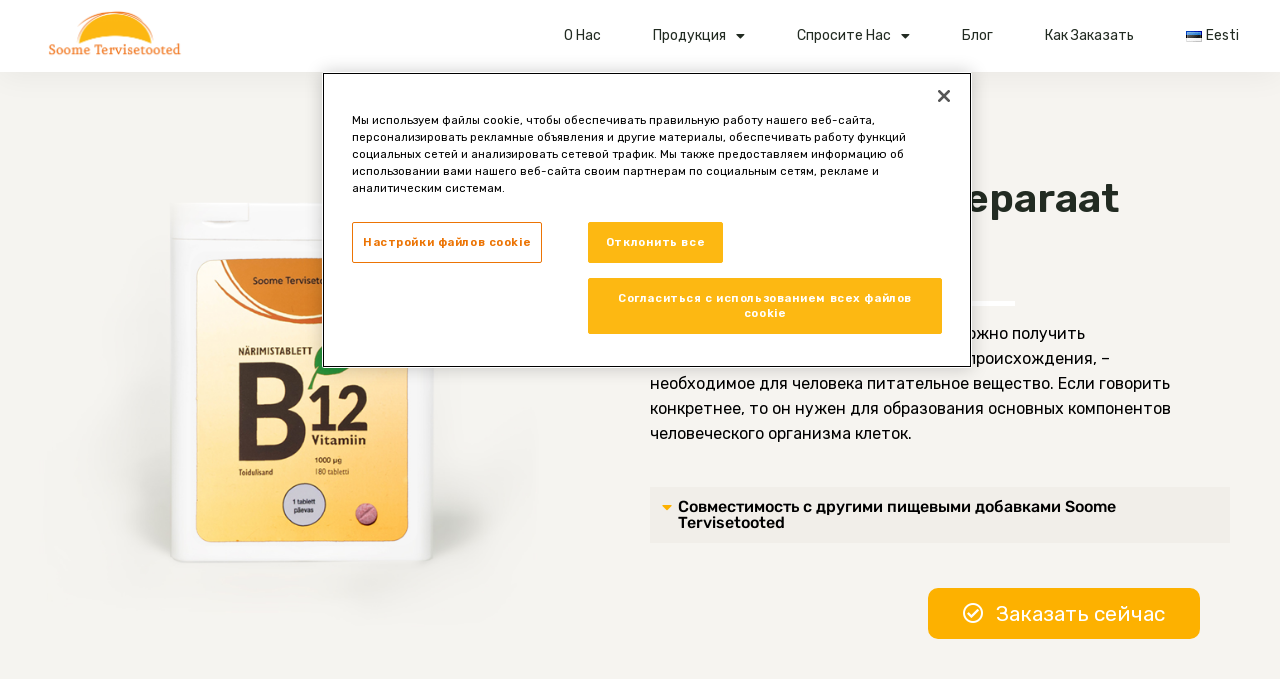

--- FILE ---
content_type: text/html; charset=UTF-8
request_url: https://soometervisetooted.ee/ru/products/b12/
body_size: 28626
content:
<!DOCTYPE html>
<html lang="ru-RU" prefix="og: https://ogp.me/ns#">
<head>
<meta charset="UTF-8">
<meta name="viewport" content="width=device-width, initial-scale=1">
	 <link rel="profile" href="https://gmpg.org/xfn/11"> 
	 	<style>img:is([sizes="auto" i], [sizes^="auto," i]) { contain-intrinsic-size: 3000px 1500px }</style>
		<script>window.dataLayer = window.dataLayer || [];</script>
	<!-- Google Tag Manager -->
	<script>(function(w,d,s,l,i){w[l]=w[l]||[];w[l].push({'gtm.start':
	new Date().getTime(),event:'gtm.js'});var f=d.getElementsByTagName(s)[0],
	j=d.createElement(s),dl=l!='dataLayer'?'&l='+l:'';j.async=true;j.src=
	'https://analytics.soometervisetooted.ee/gtm.js?id='+i+dl;f.parentNode.insertBefore(j,f);
	})(window,document,'script','dataLayer', 'GTM-PV8G4F6');</script>
	<!-- End Google Tag Manager -->
	<!-- CookiePro Cookies Consent Notice start for soometervisetooted.ee -->

<script src="https://cookie-cdn.cookiepro.com/scripttemplates/otSDKStub.js" data-document-language="true" type="text/javascript" charset="UTF-8" data-domain-script="3864dec3-3900-4463-877a-565098714f9e" ></script>
<script type="text/javascript">
function OptanonWrapper() { }
</script>
<!-- CookiePro Cookies Consent Notice end for soometervisetooted.ee --><link rel="alternate" href="https://soometervisetooted.ee/meie-tooted/b12-vitamiini-preparaat/" hreflang="et" />
<link rel="alternate" href="https://soometervisetooted.ee/ru/products/b12/" hreflang="ru" />

<!-- Search Engine Optimization by Rank Math - https://rankmath.com/ -->
<title>B12 -</title>
<meta name="description" content="Витамин В12, или кобаламин, который можно получить исключительно и продуктов животного происхождения, – необходимое для человека питательное вещество. Если"/>
<meta name="robots" content="index, follow, max-snippet:-1, max-video-preview:-1, max-image-preview:large"/>
<link rel="canonical" href="https://soometervisetooted.ee/ru/products/b12/" />
<meta property="og:locale" content="ru_RU" />
<meta property="og:type" content="article" />
<meta property="og:title" content="B12 -" />
<meta property="og:description" content="Витамин В12, или кобаламин, который можно получить исключительно и продуктов животного происхождения, – необходимое для человека питательное вещество. Если" />
<meta property="og:url" content="https://soometervisetooted.ee/ru/products/b12/" />
<meta property="og:updated_time" content="2026-01-07T11:38:30+02:00" />
<meta property="og:image" content="https://soometervisetooted.ee/wp-content/uploads/sites/5/2021/07/B12.jpg" />
<meta property="og:image:secure_url" content="https://soometervisetooted.ee/wp-content/uploads/sites/5/2021/07/B12.jpg" />
<meta property="og:image:width" content="700" />
<meta property="og:image:height" content="800" />
<meta property="og:image:alt" content="B12" />
<meta property="og:image:type" content="image/jpeg" />
<meta property="article:published_time" content="2021-08-11T12:12:10+02:00" />
<meta property="article:modified_time" content="2026-01-07T11:38:30+02:00" />
<meta name="twitter:card" content="summary_large_image" />
<meta name="twitter:title" content="B12 -" />
<meta name="twitter:description" content="Витамин В12, или кобаламин, который можно получить исключительно и продуктов животного происхождения, – необходимое для человека питательное вещество. Если" />
<meta name="twitter:image" content="https://soometervisetooted.ee/wp-content/uploads/sites/5/2021/07/B12.jpg" />
<meta name="twitter:label1" content="Time to read" />
<meta name="twitter:data1" content="2 minutes" />
<script type="application/ld+json" class="rank-math-schema">{"@context":"https://schema.org","@graph":[{"@type":"Organization","@id":"https://soometervisetooted.ee/#organization","name":"Soome Tervisetooted O\u00dc","url":"https://soometervisetooted.ee","logo":{"@type":"ImageObject","@id":"https://soometervisetooted.ee/#logo","url":"https://kinsta.soometervisetooted.eewp-content/uploads/sites/5/2021/03/cropped-Soome_Tervisetooted_logo_CMYK-1-1.jpg","contentUrl":"https://kinsta.soometervisetooted.eewp-content/uploads/sites/5/2021/03/cropped-Soome_Tervisetooted_logo_CMYK-1-1.jpg","caption":"Soome Tervisetooted O\u00dc","inLanguage":"ru-RU","width":"2339","height":"722"}},{"@type":"WebSite","@id":"https://soometervisetooted.ee/#website","url":"https://soometervisetooted.ee","name":"Soome Tervisetooted O\u00dc","publisher":{"@id":"https://soometervisetooted.ee/#organization"},"inLanguage":"ru-RU"},{"@type":"ImageObject","@id":"https://soometervisetooted.ee/wp-content/uploads/sites/5/2021/07/B12.jpg","url":"https://soometervisetooted.ee/wp-content/uploads/sites/5/2021/07/B12.jpg","width":"200","height":"200","inLanguage":"ru-RU"},{"@type":"BreadcrumbList","@id":"https://soometervisetooted.ee/ru/products/b12/#breadcrumb","itemListElement":[{"@type":"ListItem","position":"1","item":{"@id":"https://soometervisetooted.ee","name":"Home"}},{"@type":"ListItem","position":"2","item":{"@id":"https://soometervisetooted.ee/ru/products/","name":"\u041f\u0440\u043e\u0434\u0443\u043a\u0446\u0438\u044f"}},{"@type":"ListItem","position":"3","item":{"@id":"https://soometervisetooted.ee/ru/products/b12/","name":"B12"}}]},{"@type":"WebPage","@id":"https://soometervisetooted.ee/ru/products/b12/#webpage","url":"https://soometervisetooted.ee/ru/products/b12/","name":"B12 -","datePublished":"2021-08-11T12:12:10+02:00","dateModified":"2026-01-07T11:38:30+02:00","isPartOf":{"@id":"https://soometervisetooted.ee/#website"},"primaryImageOfPage":{"@id":"https://soometervisetooted.ee/wp-content/uploads/sites/5/2021/07/B12.jpg"},"inLanguage":"ru-RU","breadcrumb":{"@id":"https://soometervisetooted.ee/ru/products/b12/#breadcrumb"}},{"@type":"Person","@id":"https://soometervisetooted.ee/ru/author/str-superadmin/","name":"str-superadmin","url":"https://soometervisetooted.ee/ru/author/str-superadmin/","image":{"@type":"ImageObject","@id":"https://secure.gravatar.com/avatar/5af0f3c1f6975362874e854d825fde8544865459177c0970fbec029e8e765ac2?s=96&amp;d=mm&amp;r=g","url":"https://secure.gravatar.com/avatar/5af0f3c1f6975362874e854d825fde8544865459177c0970fbec029e8e765ac2?s=96&amp;d=mm&amp;r=g","caption":"str-superadmin","inLanguage":"ru-RU"},"sameAs":["http://strnordic.kinsta.cloud"],"worksFor":{"@id":"https://soometervisetooted.ee/#organization"}},{"@type":"Article","headline":"B12 -","datePublished":"2021-08-11T12:12:10+02:00","dateModified":"2026-01-07T11:38:30+02:00","author":{"@id":"https://soometervisetooted.ee/ru/author/str-superadmin/","name":"str-superadmin"},"publisher":{"@id":"https://soometervisetooted.ee/#organization"},"description":"\u0412\u0438\u0442\u0430\u043c\u0438\u043d \u041212, \u0438\u043b\u0438 \u043a\u043e\u0431\u0430\u043b\u0430\u043c\u0438\u043d, \u043a\u043e\u0442\u043e\u0440\u044b\u0439 \u043c\u043e\u0436\u043d\u043e \u043f\u043e\u043b\u0443\u0447\u0438\u0442\u044c \u0438\u0441\u043a\u043b\u044e\u0447\u0438\u0442\u0435\u043b\u044c\u043d\u043e \u0438 \u043f\u0440\u043e\u0434\u0443\u043a\u0442\u043e\u0432 \u0436\u0438\u0432\u043e\u0442\u043d\u043e\u0433\u043e \u043f\u0440\u043e\u0438\u0441\u0445\u043e\u0436\u0434\u0435\u043d\u0438\u044f, \u2013 \u043d\u0435\u043e\u0431\u0445\u043e\u0434\u0438\u043c\u043e\u0435 \u0434\u043b\u044f \u0447\u0435\u043b\u043e\u0432\u0435\u043a\u0430 \u043f\u0438\u0442\u0430\u0442\u0435\u043b\u044c\u043d\u043e\u0435 \u0432\u0435\u0449\u0435\u0441\u0442\u0432\u043e. \u0415\u0441\u043b\u0438","name":"B12 -","@id":"https://soometervisetooted.ee/ru/products/b12/#richSnippet","isPartOf":{"@id":"https://soometervisetooted.ee/ru/products/b12/#webpage"},"image":{"@id":"https://soometervisetooted.ee/wp-content/uploads/sites/5/2021/07/B12.jpg"},"inLanguage":"ru-RU","mainEntityOfPage":{"@id":"https://soometervisetooted.ee/ru/products/b12/#webpage"}}]}</script>
<!-- /Rank Math WordPress SEO plugin -->

<link rel='dns-prefetch' href='//soometervisetooted.ee' />
<link rel='dns-prefetch' href='//fonts.googleapis.com' />
<link rel="alternate" type="application/rss+xml" title=" &raquo; Feed" href="https://soometervisetooted.ee/ru/feed/" />
<link rel="alternate" type="application/rss+xml" title=" &raquo; Comments Feed" href="https://soometervisetooted.ee/ru/comments/feed/" />
<script>
window._wpemojiSettings = {"baseUrl":"https:\/\/s.w.org\/images\/core\/emoji\/16.0.1\/72x72\/","ext":".png","svgUrl":"https:\/\/s.w.org\/images\/core\/emoji\/16.0.1\/svg\/","svgExt":".svg","source":{"concatemoji":"https:\/\/soometervisetooted.ee\/wp-includes\/js\/wp-emoji-release.min.js?ver=6.8.3"}};
/*! This file is auto-generated */
!function(s,n){var o,i,e;function c(e){try{var t={supportTests:e,timestamp:(new Date).valueOf()};sessionStorage.setItem(o,JSON.stringify(t))}catch(e){}}function p(e,t,n){e.clearRect(0,0,e.canvas.width,e.canvas.height),e.fillText(t,0,0);var t=new Uint32Array(e.getImageData(0,0,e.canvas.width,e.canvas.height).data),a=(e.clearRect(0,0,e.canvas.width,e.canvas.height),e.fillText(n,0,0),new Uint32Array(e.getImageData(0,0,e.canvas.width,e.canvas.height).data));return t.every(function(e,t){return e===a[t]})}function u(e,t){e.clearRect(0,0,e.canvas.width,e.canvas.height),e.fillText(t,0,0);for(var n=e.getImageData(16,16,1,1),a=0;a<n.data.length;a++)if(0!==n.data[a])return!1;return!0}function f(e,t,n,a){switch(t){case"flag":return n(e,"\ud83c\udff3\ufe0f\u200d\u26a7\ufe0f","\ud83c\udff3\ufe0f\u200b\u26a7\ufe0f")?!1:!n(e,"\ud83c\udde8\ud83c\uddf6","\ud83c\udde8\u200b\ud83c\uddf6")&&!n(e,"\ud83c\udff4\udb40\udc67\udb40\udc62\udb40\udc65\udb40\udc6e\udb40\udc67\udb40\udc7f","\ud83c\udff4\u200b\udb40\udc67\u200b\udb40\udc62\u200b\udb40\udc65\u200b\udb40\udc6e\u200b\udb40\udc67\u200b\udb40\udc7f");case"emoji":return!a(e,"\ud83e\udedf")}return!1}function g(e,t,n,a){var r="undefined"!=typeof WorkerGlobalScope&&self instanceof WorkerGlobalScope?new OffscreenCanvas(300,150):s.createElement("canvas"),o=r.getContext("2d",{willReadFrequently:!0}),i=(o.textBaseline="top",o.font="600 32px Arial",{});return e.forEach(function(e){i[e]=t(o,e,n,a)}),i}function t(e){var t=s.createElement("script");t.src=e,t.defer=!0,s.head.appendChild(t)}"undefined"!=typeof Promise&&(o="wpEmojiSettingsSupports",i=["flag","emoji"],n.supports={everything:!0,everythingExceptFlag:!0},e=new Promise(function(e){s.addEventListener("DOMContentLoaded",e,{once:!0})}),new Promise(function(t){var n=function(){try{var e=JSON.parse(sessionStorage.getItem(o));if("object"==typeof e&&"number"==typeof e.timestamp&&(new Date).valueOf()<e.timestamp+604800&&"object"==typeof e.supportTests)return e.supportTests}catch(e){}return null}();if(!n){if("undefined"!=typeof Worker&&"undefined"!=typeof OffscreenCanvas&&"undefined"!=typeof URL&&URL.createObjectURL&&"undefined"!=typeof Blob)try{var e="postMessage("+g.toString()+"("+[JSON.stringify(i),f.toString(),p.toString(),u.toString()].join(",")+"));",a=new Blob([e],{type:"text/javascript"}),r=new Worker(URL.createObjectURL(a),{name:"wpTestEmojiSupports"});return void(r.onmessage=function(e){c(n=e.data),r.terminate(),t(n)})}catch(e){}c(n=g(i,f,p,u))}t(n)}).then(function(e){for(var t in e)n.supports[t]=e[t],n.supports.everything=n.supports.everything&&n.supports[t],"flag"!==t&&(n.supports.everythingExceptFlag=n.supports.everythingExceptFlag&&n.supports[t]);n.supports.everythingExceptFlag=n.supports.everythingExceptFlag&&!n.supports.flag,n.DOMReady=!1,n.readyCallback=function(){n.DOMReady=!0}}).then(function(){return e}).then(function(){var e;n.supports.everything||(n.readyCallback(),(e=n.source||{}).concatemoji?t(e.concatemoji):e.wpemoji&&e.twemoji&&(t(e.twemoji),t(e.wpemoji)))}))}((window,document),window._wpemojiSettings);
</script>
<link rel='stylesheet' id='astra-theme-css-css' href='https://soometervisetooted.ee/wp-content/themes/astra/assets/css/minified/style.min.css?ver=4.6.11' media='all' />
<style id='astra-theme-css-inline-css'>
:root{--ast-container-default-xlg-padding:3em;--ast-container-default-lg-padding:3em;--ast-container-default-slg-padding:2em;--ast-container-default-md-padding:3em;--ast-container-default-sm-padding:3em;--ast-container-default-xs-padding:2.4em;--ast-container-default-xxs-padding:1.8em;--ast-code-block-background:#EEEEEE;--ast-comment-inputs-background:#FAFAFA;--ast-normal-container-width:1200px;--ast-narrow-container-width:750px;--ast-blog-title-font-weight:normal;--ast-blog-meta-weight:inherit;}html{font-size:93.75%;}a{color:#dd9933;}a:hover,a:focus{color:#000000;}body,button,input,select,textarea,.ast-button,.ast-custom-button{font-family:'Rubik',sans-serif;font-weight:400;font-size:15px;font-size:1rem;line-height:var(--ast-body-line-height,1.6em);}blockquote{color:var(--ast-global-color-8);}h1,.entry-content h1,.entry-content h1 a,h2,.entry-content h2,.entry-content h2 a,h3,.entry-content h3,.entry-content h3 a,h4,.entry-content h4,.entry-content h4 a,h5,.entry-content h5,.entry-content h5 a,h6,.entry-content h6,.entry-content h6 a,.site-title,.site-title a{font-family:'Rubik',sans-serif;font-weight:600;}.site-title{font-size:25px;font-size:1.6666666666667rem;display:none;}header .custom-logo-link img{max-width:108px;}.astra-logo-svg{width:108px;}.site-header .site-description{font-size:15px;font-size:1rem;display:none;}.entry-title{font-size:30px;font-size:2rem;}.archive .ast-article-post .ast-article-inner,.blog .ast-article-post .ast-article-inner,.archive .ast-article-post .ast-article-inner:hover,.blog .ast-article-post .ast-article-inner:hover{overflow:hidden;}h1,.entry-content h1,.entry-content h1 a{font-size:52px;font-size:3.4666666666667rem;font-family:'Rubik',sans-serif;line-height:1.4em;}h2,.entry-content h2,.entry-content h2 a{font-size:34px;font-size:2.2666666666667rem;font-family:'Rubik',sans-serif;line-height:1.3em;}h3,.entry-content h3,.entry-content h3 a{font-size:24px;font-size:1.6rem;font-family:'Rubik',sans-serif;line-height:1.3em;}h4,.entry-content h4,.entry-content h4 a{font-size:20px;font-size:1.3333333333333rem;line-height:1.2em;font-family:'Rubik',sans-serif;}h5,.entry-content h5,.entry-content h5 a{font-size:17px;font-size:1.1333333333333rem;line-height:1.2em;font-family:'Rubik',sans-serif;}h6,.entry-content h6,.entry-content h6 a{font-size:15px;font-size:1rem;line-height:1.25em;font-family:'Rubik',sans-serif;}::selection{background-color:#dd9933;color:#000000;}body,h1,.entry-title a,.entry-content h1,.entry-content h1 a,h2,.entry-content h2,.entry-content h2 a,h3,.entry-content h3,.entry-content h3 a,h4,.entry-content h4,.entry-content h4 a,h5,.entry-content h5,.entry-content h5 a,h6,.entry-content h6,.entry-content h6 a{color:var(--ast-global-color-8);}.tagcloud a:hover,.tagcloud a:focus,.tagcloud a.current-item{color:#000000;border-color:#dd9933;background-color:#dd9933;}input:focus,input[type="text"]:focus,input[type="email"]:focus,input[type="url"]:focus,input[type="password"]:focus,input[type="reset"]:focus,input[type="search"]:focus,textarea:focus{border-color:#dd9933;}input[type="radio"]:checked,input[type=reset],input[type="checkbox"]:checked,input[type="checkbox"]:hover:checked,input[type="checkbox"]:focus:checked,input[type=range]::-webkit-slider-thumb{border-color:#dd9933;background-color:#dd9933;box-shadow:none;}.site-footer a:hover + .post-count,.site-footer a:focus + .post-count{background:#dd9933;border-color:#dd9933;}.single .nav-links .nav-previous,.single .nav-links .nav-next{color:#dd9933;}.entry-meta,.entry-meta *{line-height:1.45;color:#dd9933;}.entry-meta a:not(.ast-button):hover,.entry-meta a:not(.ast-button):hover *,.entry-meta a:not(.ast-button):focus,.entry-meta a:not(.ast-button):focus *,.page-links > .page-link,.page-links .page-link:hover,.post-navigation a:hover{color:#000000;}#cat option,.secondary .calendar_wrap thead a,.secondary .calendar_wrap thead a:visited{color:#dd9933;}.secondary .calendar_wrap #today,.ast-progress-val span{background:#dd9933;}.secondary a:hover + .post-count,.secondary a:focus + .post-count{background:#dd9933;border-color:#dd9933;}.calendar_wrap #today > a{color:#000000;}.page-links .page-link,.single .post-navigation a{color:#dd9933;}.ast-search-menu-icon .search-form button.search-submit{padding:0 4px;}.ast-search-menu-icon form.search-form{padding-right:0;}.ast-search-menu-icon.slide-search input.search-field{width:0;}.ast-header-search .ast-search-menu-icon.ast-dropdown-active .search-form,.ast-header-search .ast-search-menu-icon.ast-dropdown-active .search-field:focus{transition:all 0.2s;}.search-form input.search-field:focus{outline:none;}.widget-title,.widget .wp-block-heading{font-size:21px;font-size:1.4rem;color:var(--ast-global-color-8);}.ast-search-menu-icon.slide-search a:focus-visible:focus-visible,.astra-search-icon:focus-visible,#close:focus-visible,a:focus-visible,.ast-menu-toggle:focus-visible,.site .skip-link:focus-visible,.wp-block-loginout input:focus-visible,.wp-block-search.wp-block-search__button-inside .wp-block-search__inside-wrapper,.ast-header-navigation-arrow:focus-visible,.woocommerce .wc-proceed-to-checkout > .checkout-button:focus-visible,.woocommerce .woocommerce-MyAccount-navigation ul li a:focus-visible,.ast-orders-table__row .ast-orders-table__cell:focus-visible,.woocommerce .woocommerce-order-details .order-again > .button:focus-visible,.woocommerce .woocommerce-message a.button.wc-forward:focus-visible,.woocommerce #minus_qty:focus-visible,.woocommerce #plus_qty:focus-visible,a#ast-apply-coupon:focus-visible,.woocommerce .woocommerce-info a:focus-visible,.woocommerce .astra-shop-summary-wrap a:focus-visible,.woocommerce a.wc-forward:focus-visible,#ast-apply-coupon:focus-visible,.woocommerce-js .woocommerce-mini-cart-item a.remove:focus-visible,#close:focus-visible,.button.search-submit:focus-visible,#search_submit:focus,.normal-search:focus-visible{outline-style:dotted;outline-color:inherit;outline-width:thin;}input:focus,input[type="text"]:focus,input[type="email"]:focus,input[type="url"]:focus,input[type="password"]:focus,input[type="reset"]:focus,input[type="search"]:focus,input[type="number"]:focus,textarea:focus,.wp-block-search__input:focus,[data-section="section-header-mobile-trigger"] .ast-button-wrap .ast-mobile-menu-trigger-minimal:focus,.ast-mobile-popup-drawer.active .menu-toggle-close:focus,.woocommerce-ordering select.orderby:focus,#ast-scroll-top:focus,#coupon_code:focus,.woocommerce-page #comment:focus,.woocommerce #reviews #respond input#submit:focus,.woocommerce a.add_to_cart_button:focus,.woocommerce .button.single_add_to_cart_button:focus,.woocommerce .woocommerce-cart-form button:focus,.woocommerce .woocommerce-cart-form__cart-item .quantity .qty:focus,.woocommerce .woocommerce-billing-fields .woocommerce-billing-fields__field-wrapper .woocommerce-input-wrapper > .input-text:focus,.woocommerce #order_comments:focus,.woocommerce #place_order:focus,.woocommerce .woocommerce-address-fields .woocommerce-address-fields__field-wrapper .woocommerce-input-wrapper > .input-text:focus,.woocommerce .woocommerce-MyAccount-content form button:focus,.woocommerce .woocommerce-MyAccount-content .woocommerce-EditAccountForm .woocommerce-form-row .woocommerce-Input.input-text:focus,.woocommerce .ast-woocommerce-container .woocommerce-pagination ul.page-numbers li a:focus,body #content .woocommerce form .form-row .select2-container--default .select2-selection--single:focus,#ast-coupon-code:focus,.woocommerce.woocommerce-js .quantity input[type=number]:focus,.woocommerce-js .woocommerce-mini-cart-item .quantity input[type=number]:focus,.woocommerce p#ast-coupon-trigger:focus{border-style:dotted;border-color:inherit;border-width:thin;}input{outline:none;}.main-header-menu .menu-link,.ast-header-custom-item a{color:var(--ast-global-color-8);}.main-header-menu .menu-item:hover > .menu-link,.main-header-menu .menu-item:hover > .ast-menu-toggle,.main-header-menu .ast-masthead-custom-menu-items a:hover,.main-header-menu .menu-item.focus > .menu-link,.main-header-menu .menu-item.focus > .ast-menu-toggle,.main-header-menu .current-menu-item > .menu-link,.main-header-menu .current-menu-ancestor > .menu-link,.main-header-menu .current-menu-item > .ast-menu-toggle,.main-header-menu .current-menu-ancestor > .ast-menu-toggle{color:#dd9933;}.header-main-layout-3 .ast-main-header-bar-alignment{margin-right:auto;}.header-main-layout-2 .site-header-section-left .ast-site-identity{text-align:left;}body .ast-oembed-container *{position:absolute;top:0;width:100%;height:100%;left:0;}body .wp-block-embed-pocket-casts .ast-oembed-container *{position:unset;}.ast-header-break-point .ast-mobile-menu-buttons-minimal.menu-toggle{background:transparent;color:#f3b53f;}.ast-header-break-point .ast-mobile-menu-buttons-outline.menu-toggle{background:transparent;border:1px solid #f3b53f;color:#f3b53f;}.ast-header-break-point .ast-mobile-menu-buttons-fill.menu-toggle{background:#f3b53f;color:#ffffff;}.ast-single-post-featured-section + article {margin-top: 2em;}.site-content .ast-single-post-featured-section img {width: 100%;overflow: hidden;object-fit: cover;}.site > .ast-single-related-posts-container {margin-top: 0;}@media (min-width: 769px) {.ast-desktop .ast-container--narrow {max-width: var(--ast-narrow-container-width);margin: 0 auto;}}.ast-small-footer{color:#c6c6c6;}.ast-small-footer > .ast-footer-overlay{background-color:#001524;;}.ast-small-footer a{color:#415161;}.ast-small-footer a:hover{color:#ff5a44;}.footer-adv .footer-adv-overlay{border-top-style:solid;border-top-color:#7a7a7a;}.wp-block-buttons.aligncenter{justify-content:center;}.wp-block-buttons .wp-block-button.is-style-outline .wp-block-button__link.wp-element-button,.ast-outline-button,.wp-block-uagb-buttons-child .uagb-buttons-repeater.ast-outline-button{border-color:#f3b53f;border-top-width:2px;border-right-width:2px;border-bottom-width:2px;border-left-width:2px;font-family:'Open Sans',sans-serif;font-weight:400;font-size:15px;font-size:1rem;line-height:1em;border-top-left-radius:60px;border-top-right-radius:60px;border-bottom-right-radius:60px;border-bottom-left-radius:60px;}.wp-block-button.is-style-outline .wp-block-button__link:hover,.wp-block-buttons .wp-block-button.is-style-outline .wp-block-button__link:focus,.wp-block-buttons .wp-block-button.is-style-outline > .wp-block-button__link:not(.has-text-color):hover,.wp-block-buttons .wp-block-button.wp-block-button__link.is-style-outline:not(.has-text-color):hover,.ast-outline-button:hover,.ast-outline-button:focus,.wp-block-uagb-buttons-child .uagb-buttons-repeater.ast-outline-button:hover,.wp-block-uagb-buttons-child .uagb-buttons-repeater.ast-outline-button:focus{background-color:#c6912d;}.wp-block-button .wp-block-button__link.wp-element-button.is-style-outline:not(.has-background),.wp-block-button.is-style-outline>.wp-block-button__link.wp-element-button:not(.has-background),.ast-outline-button{background-color:#f3b53f;}.entry-content[ast-blocks-layout] > figure{margin-bottom:1em;}#page{display:flex;flex-direction:column;min-height:100vh;}.ast-404-layout-1 h1.page-title{color:var(--ast-global-color-2);}.single .post-navigation a{line-height:1em;height:inherit;}.error-404 .page-sub-title{font-size:1.5rem;font-weight:inherit;}.search .site-content .content-area .search-form{margin-bottom:0;}#page .site-content{flex-grow:1;}.widget{margin-bottom:1.25em;}#secondary li{line-height:1.5em;}#secondary .wp-block-group h2{margin-bottom:0.7em;}#secondary h2{font-size:1.7rem;}.ast-separate-container .ast-article-post,.ast-separate-container .ast-article-single,.ast-separate-container .comment-respond{padding:3em;}.ast-separate-container .ast-article-single .ast-article-single{padding:0;}.ast-article-single .wp-block-post-template-is-layout-grid{padding-left:0;}.ast-separate-container .comments-title,.ast-narrow-container .comments-title{padding:1.5em 2em;}.ast-page-builder-template .comment-form-textarea,.ast-comment-formwrap .ast-grid-common-col{padding:0;}.ast-comment-formwrap{padding:0;display:inline-flex;column-gap:20px;width:100%;margin-left:0;margin-right:0;}.comments-area textarea#comment:focus,.comments-area textarea#comment:active,.comments-area .ast-comment-formwrap input[type="text"]:focus,.comments-area .ast-comment-formwrap input[type="text"]:active {box-shadow:none;outline:none;}.archive.ast-page-builder-template .entry-header{margin-top:2em;}.ast-page-builder-template .ast-comment-formwrap{width:100%;}.entry-title{margin-bottom:0.5em;}.ast-archive-description p{font-size:inherit;font-weight:inherit;line-height:inherit;}.ast-separate-container .ast-comment-list li.depth-1,.hentry{margin-bottom:2em;}@media (min-width:768px){.ast-left-sidebar.ast-page-builder-template #secondary,.archive.ast-right-sidebar.ast-page-builder-template .site-main{padding-left:20px;padding-right:20px;}}@media (max-width:544px){.ast-comment-formwrap.ast-row{column-gap:10px;display:inline-block;}#ast-commentform .ast-grid-common-col{position:relative;width:100%;}}@media (min-width:1201px){.ast-separate-container .ast-article-post,.ast-separate-container .ast-article-single,.ast-separate-container .ast-author-box,.ast-separate-container .ast-404-layout-1,.ast-separate-container .no-results{padding:3em;}}@media (max-width:768px){.ast-separate-container #primary,.ast-separate-container #secondary{padding:1.5em 0;}#primary,#secondary{padding:1.5em 0;margin:0;}.ast-left-sidebar #content > .ast-container{display:flex;flex-direction:column-reverse;width:100%;}}@media (min-width:769px){.ast-separate-container.ast-right-sidebar #primary,.ast-separate-container.ast-left-sidebar #primary{border:0;}.search-no-results.ast-separate-container #primary{margin-bottom:4em;}}.elementor-button-wrapper .elementor-button{border-style:solid;text-decoration:none;border-top-width:0;border-right-width:0;border-left-width:0;border-bottom-width:0;}body .elementor-button.elementor-size-sm,body .elementor-button.elementor-size-xs,body .elementor-button.elementor-size-md,body .elementor-button.elementor-size-lg,body .elementor-button.elementor-size-xl,body .elementor-button{border-top-left-radius:60px;border-top-right-radius:60px;border-bottom-right-radius:60px;border-bottom-left-radius:60px;padding-top:15px;padding-right:35px;padding-bottom:15px;padding-left:35px;}.elementor-button-wrapper .elementor-button{border-color:#f3b53f;background-color:#f3b53f;}.elementor-button-wrapper .elementor-button:hover,.elementor-button-wrapper .elementor-button:focus{color:#ffffff;background-color:#c6912d;border-color:#c6912d;}.wp-block-button .wp-block-button__link ,.elementor-button-wrapper .elementor-button,.elementor-button-wrapper .elementor-button:visited{color:#ffffff;}.elementor-button-wrapper .elementor-button{font-family:'Open Sans',sans-serif;font-weight:400;font-size:15px;font-size:1rem;line-height:1em;}body .elementor-button.elementor-size-sm,body .elementor-button.elementor-size-xs,body .elementor-button.elementor-size-md,body .elementor-button.elementor-size-lg,body .elementor-button.elementor-size-xl,body .elementor-button{font-size:15px;font-size:1rem;}.wp-block-button .wp-block-button__link:hover,.wp-block-button .wp-block-button__link:focus{color:#ffffff;background-color:#c6912d;border-color:#c6912d;}.elementor-widget-heading h1.elementor-heading-title{line-height:1.4em;}.elementor-widget-heading h2.elementor-heading-title{line-height:1.3em;}.elementor-widget-heading h3.elementor-heading-title{line-height:1.3em;}.elementor-widget-heading h4.elementor-heading-title{line-height:1.2em;}.elementor-widget-heading h5.elementor-heading-title{line-height:1.2em;}.elementor-widget-heading h6.elementor-heading-title{line-height:1.25em;}.wp-block-button .wp-block-button__link,.wp-block-search .wp-block-search__button,body .wp-block-file .wp-block-file__button{border-color:#f3b53f;background-color:#f3b53f;color:#ffffff;font-family:'Open Sans',sans-serif;font-weight:400;line-height:1em;font-size:15px;font-size:1rem;border-top-left-radius:60px;border-top-right-radius:60px;border-bottom-right-radius:60px;border-bottom-left-radius:60px;padding-top:15px;padding-right:35px;padding-bottom:15px;padding-left:35px;}.menu-toggle,button,.ast-button,.ast-custom-button,.button,input#submit,input[type="button"],input[type="submit"],input[type="reset"],form[CLASS*="wp-block-search__"].wp-block-search .wp-block-search__inside-wrapper .wp-block-search__button,body .wp-block-file .wp-block-file__button,.search .search-submit{border-style:solid;border-top-width:0;border-right-width:0;border-left-width:0;border-bottom-width:0;color:#ffffff;border-color:#f3b53f;background-color:#f3b53f;padding-top:15px;padding-right:35px;padding-bottom:15px;padding-left:35px;font-family:'Open Sans',sans-serif;font-weight:400;font-size:15px;font-size:1rem;line-height:1em;border-top-left-radius:60px;border-top-right-radius:60px;border-bottom-right-radius:60px;border-bottom-left-radius:60px;}button:focus,.menu-toggle:hover,button:hover,.ast-button:hover,.ast-custom-button:hover .button:hover,.ast-custom-button:hover ,input[type=reset]:hover,input[type=reset]:focus,input#submit:hover,input#submit:focus,input[type="button"]:hover,input[type="button"]:focus,input[type="submit"]:hover,input[type="submit"]:focus,form[CLASS*="wp-block-search__"].wp-block-search .wp-block-search__inside-wrapper .wp-block-search__button:hover,form[CLASS*="wp-block-search__"].wp-block-search .wp-block-search__inside-wrapper .wp-block-search__button:focus,body .wp-block-file .wp-block-file__button:hover,body .wp-block-file .wp-block-file__button:focus{color:#ffffff;background-color:#c6912d;border-color:#c6912d;}form[CLASS*="wp-block-search__"].wp-block-search .wp-block-search__inside-wrapper .wp-block-search__button.has-icon{padding-top:calc(15px - 3px);padding-right:calc(35px - 3px);padding-bottom:calc(15px - 3px);padding-left:calc(35px - 3px);}@media (max-width:768px){.ast-mobile-header-stack .main-header-bar .ast-search-menu-icon{display:inline-block;}.ast-header-break-point.ast-header-custom-item-outside .ast-mobile-header-stack .main-header-bar .ast-search-icon{margin:0;}.ast-comment-avatar-wrap img{max-width:2.5em;}.ast-comment-meta{padding:0 1.8888em 1.3333em;}.ast-separate-container .ast-comment-list li.depth-1{padding:1.5em 2.14em;}.ast-separate-container .comment-respond{padding:2em 2.14em;}}@media (min-width:544px){.ast-container{max-width:100%;}}@media (max-width:544px){.ast-separate-container .ast-article-post,.ast-separate-container .ast-article-single,.ast-separate-container .comments-title,.ast-separate-container .ast-archive-description{padding:1.5em 1em;}.ast-separate-container #content .ast-container{padding-left:0.54em;padding-right:0.54em;}.ast-separate-container .ast-comment-list .bypostauthor{padding:.5em;}.ast-search-menu-icon.ast-dropdown-active .search-field{width:170px;}.site-branding img,.site-header .site-logo-img .custom-logo-link img{max-width:100%;}}@media (max-width:768px){.site-title{display:none;}.site-header .site-description{display:none;}h1,.entry-content h1,.entry-content h1 a{font-size:30px;}h2,.entry-content h2,.entry-content h2 a{font-size:25px;}h3,.entry-content h3,.entry-content h3 a{font-size:20px;}.astra-logo-svg{width:120px;}header .custom-logo-link img,.ast-header-break-point .site-logo-img .custom-mobile-logo-link img{max-width:120px;}}@media (max-width:544px){.site-title{display:none;}.site-header .site-description{display:none;}h1,.entry-content h1,.entry-content h1 a{font-size:30px;}h2,.entry-content h2,.entry-content h2 a{font-size:20px;}h3,.entry-content h3,.entry-content h3 a{font-size:20px;}h4,.entry-content h4,.entry-content h4 a{font-size:17px;font-size:1.1333333333333rem;}h5,.entry-content h5,.entry-content h5 a{font-size:16px;font-size:1.0666666666667rem;}header .custom-logo-link img,.ast-header-break-point .site-branding img,.ast-header-break-point .custom-logo-link img{max-width:120px;}.astra-logo-svg{width:120px;}.ast-header-break-point .site-logo-img .custom-mobile-logo-link img{max-width:120px;}}@media (max-width:768px){html{font-size:85.5%;}}@media (max-width:544px){html{font-size:85.5%;}}@media (min-width:769px){.ast-container{max-width:1240px;}}@font-face {font-family: "Astra";src: url(https://soometervisetooted.ee/wp-content/themes/astra/assets/fonts/astra.woff) format("woff"),url(https://soometervisetooted.ee/wp-content/themes/astra/assets/fonts/astra.ttf) format("truetype"),url(https://soometervisetooted.ee/wp-content/themes/astra/assets/fonts/astra.svg#astra) format("svg");font-weight: normal;font-style: normal;font-display: fallback;}@media (max-width:921px) {.main-header-bar .main-header-bar-navigation{display:none;}}@media (min-width:769px){.single-post .site-content > .ast-container{max-width:1400px;}}.ast-desktop .main-header-menu.submenu-with-border .sub-menu,.ast-desktop .main-header-menu.submenu-with-border .astra-full-megamenu-wrapper{border-color:#eaeaea;}.ast-desktop .main-header-menu.submenu-with-border .sub-menu{border-top-width:1px;border-right-width:1px;border-left-width:1px;border-bottom-width:1px;border-style:solid;}.ast-desktop .main-header-menu.submenu-with-border .sub-menu .sub-menu{top:-1px;}.ast-desktop .main-header-menu.submenu-with-border .sub-menu .menu-link,.ast-desktop .main-header-menu.submenu-with-border .children .menu-link{border-bottom-width:1px;border-style:solid;border-color:#eaeaea;}@media (min-width:769px){.main-header-menu .sub-menu .menu-item.ast-left-align-sub-menu:hover > .sub-menu,.main-header-menu .sub-menu .menu-item.ast-left-align-sub-menu.focus > .sub-menu{margin-left:-2px;}}.ast-small-footer{border-top-style:solid;border-top-width:1px;border-top-color:#3f3f3f;}.site .comments-area{padding-bottom:3em;}.ast-header-break-point.ast-header-custom-item-inside .main-header-bar .main-header-bar-navigation .ast-search-icon {display: none;}.ast-header-break-point.ast-header-custom-item-inside .main-header-bar .ast-search-menu-icon .search-form {padding: 0;display: block;overflow: hidden;}.ast-header-break-point .ast-header-custom-item .widget:last-child {margin-bottom: 1em;}.ast-header-custom-item .widget {margin: 0.5em;display: inline-block;vertical-align: middle;}.ast-header-custom-item .widget p {margin-bottom: 0;}.ast-header-custom-item .widget li {width: auto;}.ast-header-custom-item-inside .button-custom-menu-item .menu-link {display: none;}.ast-header-custom-item-inside.ast-header-break-point .button-custom-menu-item .ast-custom-button-link {display: none;}.ast-header-custom-item-inside.ast-header-break-point .button-custom-menu-item .menu-link {display: block;}.ast-header-break-point.ast-header-custom-item-outside .main-header-bar .ast-search-icon {margin-right: 1em;}.ast-header-break-point.ast-header-custom-item-inside .main-header-bar .ast-search-menu-icon .search-field,.ast-header-break-point.ast-header-custom-item-inside .main-header-bar .ast-search-menu-icon.ast-inline-search .search-field {width: 100%;padding-right: 5.5em;}.ast-header-break-point.ast-header-custom-item-inside .main-header-bar .ast-search-menu-icon .search-submit {display: block;position: absolute;height: 100%;top: 0;right: 0;padding: 0 1em;border-radius: 0;}.ast-header-break-point .ast-header-custom-item .ast-masthead-custom-menu-items {padding-left: 20px;padding-right: 20px;margin-bottom: 1em;margin-top: 1em;}.ast-header-custom-item-inside.ast-header-break-point .button-custom-menu-item {padding-left: 0;padding-right: 0;margin-top: 0;margin-bottom: 0;}.astra-icon-down_arrow::after {content: "\e900";font-family: Astra;}.astra-icon-close::after {content: "\e5cd";font-family: Astra;}.astra-icon-drag_handle::after {content: "\e25d";font-family: Astra;}.astra-icon-format_align_justify::after {content: "\e235";font-family: Astra;}.astra-icon-menu::after {content: "\e5d2";font-family: Astra;}.astra-icon-reorder::after {content: "\e8fe";font-family: Astra;}.astra-icon-search::after {content: "\e8b6";font-family: Astra;}.astra-icon-zoom_in::after {content: "\e56b";font-family: Astra;}.astra-icon-check-circle::after {content: "\e901";font-family: Astra;}.astra-icon-shopping-cart::after {content: "\f07a";font-family: Astra;}.astra-icon-shopping-bag::after {content: "\f290";font-family: Astra;}.astra-icon-shopping-basket::after {content: "\f291";font-family: Astra;}.astra-icon-circle-o::after {content: "\e903";font-family: Astra;}.astra-icon-certificate::after {content: "\e902";font-family: Astra;}.wp-block-file {display: flex;align-items: center;flex-wrap: wrap;justify-content: space-between;}.wp-block-pullquote {border: none;}.wp-block-pullquote blockquote::before {content: "\201D";font-family: "Helvetica",sans-serif;display: flex;transform: rotate( 180deg );font-size: 6rem;font-style: normal;line-height: 1;font-weight: bold;align-items: center;justify-content: center;}.has-text-align-right > blockquote::before {justify-content: flex-start;}.has-text-align-left > blockquote::before {justify-content: flex-end;}figure.wp-block-pullquote.is-style-solid-color blockquote {max-width: 100%;text-align: inherit;}html body {--wp--custom--ast-default-block-top-padding: 3em;--wp--custom--ast-default-block-right-padding: 3em;--wp--custom--ast-default-block-bottom-padding: 3em;--wp--custom--ast-default-block-left-padding: 3em;--wp--custom--ast-container-width: 1200px;--wp--custom--ast-content-width-size: 1200px;--wp--custom--ast-wide-width-size: calc(1200px + var(--wp--custom--ast-default-block-left-padding) + var(--wp--custom--ast-default-block-right-padding));}.ast-narrow-container {--wp--custom--ast-content-width-size: 750px;--wp--custom--ast-wide-width-size: 750px;}@media(max-width: 768px) {html body {--wp--custom--ast-default-block-top-padding: 3em;--wp--custom--ast-default-block-right-padding: 2em;--wp--custom--ast-default-block-bottom-padding: 3em;--wp--custom--ast-default-block-left-padding: 2em;}}@media(max-width: 544px) {html body {--wp--custom--ast-default-block-top-padding: 3em;--wp--custom--ast-default-block-right-padding: 1.5em;--wp--custom--ast-default-block-bottom-padding: 3em;--wp--custom--ast-default-block-left-padding: 1.5em;}}.entry-content > .wp-block-group,.entry-content > .wp-block-cover,.entry-content > .wp-block-columns {padding-top: var(--wp--custom--ast-default-block-top-padding);padding-right: var(--wp--custom--ast-default-block-right-padding);padding-bottom: var(--wp--custom--ast-default-block-bottom-padding);padding-left: var(--wp--custom--ast-default-block-left-padding);}.ast-plain-container.ast-no-sidebar .entry-content > .alignfull,.ast-page-builder-template .ast-no-sidebar .entry-content > .alignfull {margin-left: calc( -50vw + 50%);margin-right: calc( -50vw + 50%);max-width: 100vw;width: 100vw;}.ast-plain-container.ast-no-sidebar .entry-content .alignfull .alignfull,.ast-page-builder-template.ast-no-sidebar .entry-content .alignfull .alignfull,.ast-plain-container.ast-no-sidebar .entry-content .alignfull .alignwide,.ast-page-builder-template.ast-no-sidebar .entry-content .alignfull .alignwide,.ast-plain-container.ast-no-sidebar .entry-content .alignwide .alignfull,.ast-page-builder-template.ast-no-sidebar .entry-content .alignwide .alignfull,.ast-plain-container.ast-no-sidebar .entry-content .alignwide .alignwide,.ast-page-builder-template.ast-no-sidebar .entry-content .alignwide .alignwide,.ast-plain-container.ast-no-sidebar .entry-content .wp-block-column .alignfull,.ast-page-builder-template.ast-no-sidebar .entry-content .wp-block-column .alignfull,.ast-plain-container.ast-no-sidebar .entry-content .wp-block-column .alignwide,.ast-page-builder-template.ast-no-sidebar .entry-content .wp-block-column .alignwide {margin-left: auto;margin-right: auto;width: 100%;}[ast-blocks-layout] .wp-block-separator:not(.is-style-dots) {height: 0;}[ast-blocks-layout] .wp-block-separator {margin: 20px auto;}[ast-blocks-layout] .wp-block-separator:not(.is-style-wide):not(.is-style-dots) {max-width: 100px;}[ast-blocks-layout] .wp-block-separator.has-background {padding: 0;}.entry-content[ast-blocks-layout] > * {max-width: var(--wp--custom--ast-content-width-size);margin-left: auto;margin-right: auto;}.entry-content[ast-blocks-layout] > .alignwide {max-width: var(--wp--custom--ast-wide-width-size);}.entry-content[ast-blocks-layout] .alignfull {max-width: none;}.entry-content .wp-block-columns {margin-bottom: 0;}blockquote {margin: 1.5em;border-color: rgba(0,0,0,0.05);}.wp-block-quote:not(.has-text-align-right):not(.has-text-align-center) {border-left: 5px solid rgba(0,0,0,0.05);}.has-text-align-right > blockquote,blockquote.has-text-align-right {border-right: 5px solid rgba(0,0,0,0.05);}.has-text-align-left > blockquote,blockquote.has-text-align-left {border-left: 5px solid rgba(0,0,0,0.05);}.wp-block-site-tagline,.wp-block-latest-posts .read-more {margin-top: 15px;}.wp-block-loginout p label {display: block;}.wp-block-loginout p:not(.login-remember):not(.login-submit) input {width: 100%;}.wp-block-loginout input:focus {border-color: transparent;}.wp-block-loginout input:focus {outline: thin dotted;}.entry-content .wp-block-media-text .wp-block-media-text__content {padding: 0 0 0 8%;}.entry-content .wp-block-media-text.has-media-on-the-right .wp-block-media-text__content {padding: 0 8% 0 0;}.entry-content .wp-block-media-text.has-background .wp-block-media-text__content {padding: 8%;}.entry-content .wp-block-cover:not([class*="background-color"]) .wp-block-cover__inner-container,.entry-content .wp-block-cover:not([class*="background-color"]) .wp-block-cover-image-text,.entry-content .wp-block-cover:not([class*="background-color"]) .wp-block-cover-text,.entry-content .wp-block-cover-image:not([class*="background-color"]) .wp-block-cover__inner-container,.entry-content .wp-block-cover-image:not([class*="background-color"]) .wp-block-cover-image-text,.entry-content .wp-block-cover-image:not([class*="background-color"]) .wp-block-cover-text {color: var(--ast-global-color-5);}.wp-block-loginout .login-remember input {width: 1.1rem;height: 1.1rem;margin: 0 5px 4px 0;vertical-align: middle;}.wp-block-latest-posts > li > *:first-child,.wp-block-latest-posts:not(.is-grid) > li:first-child {margin-top: 0;}.wp-block-search__inside-wrapper .wp-block-search__input {padding: 0 10px;color: var(--ast-global-color-3);background: var(--ast-global-color-5);border-color: var(--ast-border-color);}.wp-block-latest-posts .read-more {margin-bottom: 1.5em;}.wp-block-search__no-button .wp-block-search__inside-wrapper .wp-block-search__input {padding-top: 5px;padding-bottom: 5px;}.wp-block-latest-posts .wp-block-latest-posts__post-date,.wp-block-latest-posts .wp-block-latest-posts__post-author {font-size: 1rem;}.wp-block-latest-posts > li > *,.wp-block-latest-posts:not(.is-grid) > li {margin-top: 12px;margin-bottom: 12px;}.ast-page-builder-template .entry-content[ast-blocks-layout] > *,.ast-page-builder-template .entry-content[ast-blocks-layout] > .alignfull > * {max-width: none;}.ast-page-builder-template .entry-content[ast-blocks-layout] > .alignwide > * {max-width: var(--wp--custom--ast-wide-width-size);}.ast-page-builder-template .entry-content[ast-blocks-layout] > .inherit-container-width > *,.ast-page-builder-template .entry-content[ast-blocks-layout] > * > *,.entry-content[ast-blocks-layout] > .wp-block-cover .wp-block-cover__inner-container {max-width: var(--wp--custom--ast-content-width-size);margin-left: auto;margin-right: auto;}.entry-content[ast-blocks-layout] .wp-block-cover:not(.alignleft):not(.alignright) {width: auto;}@media(max-width: 1200px) {.ast-separate-container .entry-content > .alignfull,.ast-separate-container .entry-content[ast-blocks-layout] > .alignwide,.ast-plain-container .entry-content[ast-blocks-layout] > .alignwide,.ast-plain-container .entry-content .alignfull {margin-left: calc(-1 * min(var(--ast-container-default-xlg-padding),20px)) ;margin-right: calc(-1 * min(var(--ast-container-default-xlg-padding),20px));}}@media(min-width: 1201px) {.ast-separate-container .entry-content > .alignfull {margin-left: calc(-1 * var(--ast-container-default-xlg-padding) );margin-right: calc(-1 * var(--ast-container-default-xlg-padding) );}.ast-separate-container .entry-content[ast-blocks-layout] > .alignwide,.ast-plain-container .entry-content[ast-blocks-layout] > .alignwide {margin-left: calc(-1 * var(--wp--custom--ast-default-block-left-padding) );margin-right: calc(-1 * var(--wp--custom--ast-default-block-right-padding) );}}@media(min-width: 768px) {.ast-separate-container .entry-content .wp-block-group.alignwide:not(.inherit-container-width) > :where(:not(.alignleft):not(.alignright)),.ast-plain-container .entry-content .wp-block-group.alignwide:not(.inherit-container-width) > :where(:not(.alignleft):not(.alignright)) {max-width: calc( var(--wp--custom--ast-content-width-size) + 80px );}.ast-plain-container.ast-right-sidebar .entry-content[ast-blocks-layout] .alignfull,.ast-plain-container.ast-left-sidebar .entry-content[ast-blocks-layout] .alignfull {margin-left: -60px;margin-right: -60px;}}@media(min-width: 544px) {.entry-content > .alignleft {margin-right: 20px;}.entry-content > .alignright {margin-left: 20px;}}@media (max-width:544px){.wp-block-columns .wp-block-column:not(:last-child){margin-bottom:20px;}.wp-block-latest-posts{margin:0;}}@media( max-width: 600px ) {.entry-content .wp-block-media-text .wp-block-media-text__content,.entry-content .wp-block-media-text.has-media-on-the-right .wp-block-media-text__content {padding: 8% 0 0;}.entry-content .wp-block-media-text.has-background .wp-block-media-text__content {padding: 8%;}}.ast-page-builder-template .entry-header {padding-left: 0;}.ast-narrow-container .site-content .wp-block-uagb-image--align-full .wp-block-uagb-image__figure {max-width: 100%;margin-left: auto;margin-right: auto;}:root .has-ast-global-color-0-color{color:var(--ast-global-color-0);}:root .has-ast-global-color-0-background-color{background-color:var(--ast-global-color-0);}:root .wp-block-button .has-ast-global-color-0-color{color:var(--ast-global-color-0);}:root .wp-block-button .has-ast-global-color-0-background-color{background-color:var(--ast-global-color-0);}:root .has-ast-global-color-1-color{color:var(--ast-global-color-1);}:root .has-ast-global-color-1-background-color{background-color:var(--ast-global-color-1);}:root .wp-block-button .has-ast-global-color-1-color{color:var(--ast-global-color-1);}:root .wp-block-button .has-ast-global-color-1-background-color{background-color:var(--ast-global-color-1);}:root .has-ast-global-color-2-color{color:var(--ast-global-color-2);}:root .has-ast-global-color-2-background-color{background-color:var(--ast-global-color-2);}:root .wp-block-button .has-ast-global-color-2-color{color:var(--ast-global-color-2);}:root .wp-block-button .has-ast-global-color-2-background-color{background-color:var(--ast-global-color-2);}:root .has-ast-global-color-3-color{color:var(--ast-global-color-3);}:root .has-ast-global-color-3-background-color{background-color:var(--ast-global-color-3);}:root .wp-block-button .has-ast-global-color-3-color{color:var(--ast-global-color-3);}:root .wp-block-button .has-ast-global-color-3-background-color{background-color:var(--ast-global-color-3);}:root .has-ast-global-color-4-color{color:var(--ast-global-color-4);}:root .has-ast-global-color-4-background-color{background-color:var(--ast-global-color-4);}:root .wp-block-button .has-ast-global-color-4-color{color:var(--ast-global-color-4);}:root .wp-block-button .has-ast-global-color-4-background-color{background-color:var(--ast-global-color-4);}:root .has-ast-global-color-5-color{color:var(--ast-global-color-5);}:root .has-ast-global-color-5-background-color{background-color:var(--ast-global-color-5);}:root .wp-block-button .has-ast-global-color-5-color{color:var(--ast-global-color-5);}:root .wp-block-button .has-ast-global-color-5-background-color{background-color:var(--ast-global-color-5);}:root .has-ast-global-color-6-color{color:var(--ast-global-color-6);}:root .has-ast-global-color-6-background-color{background-color:var(--ast-global-color-6);}:root .wp-block-button .has-ast-global-color-6-color{color:var(--ast-global-color-6);}:root .wp-block-button .has-ast-global-color-6-background-color{background-color:var(--ast-global-color-6);}:root .has-ast-global-color-7-color{color:var(--ast-global-color-7);}:root .has-ast-global-color-7-background-color{background-color:var(--ast-global-color-7);}:root .wp-block-button .has-ast-global-color-7-color{color:var(--ast-global-color-7);}:root .wp-block-button .has-ast-global-color-7-background-color{background-color:var(--ast-global-color-7);}:root .has-ast-global-color-8-color{color:var(--ast-global-color-8);}:root .has-ast-global-color-8-background-color{background-color:var(--ast-global-color-8);}:root .wp-block-button .has-ast-global-color-8-color{color:var(--ast-global-color-8);}:root .wp-block-button .has-ast-global-color-8-background-color{background-color:var(--ast-global-color-8);}:root{--ast-global-color-0:#0170B9;--ast-global-color-1:#3a3a3a;--ast-global-color-2:#3a3a3a;--ast-global-color-3:#4B4F58;--ast-global-color-4:#F5F5F5;--ast-global-color-5:#FFFFFF;--ast-global-color-6:#E5E5E5;--ast-global-color-7:#424242;--ast-global-color-8:#000000;}:root {--ast-border-color : var(--ast-global-color-6);}.ast-single-entry-banner {-js-display: flex;display: flex;flex-direction: column;justify-content: center;text-align: center;position: relative;background: #eeeeee;}.ast-single-entry-banner[data-banner-layout="layout-1"] {max-width: 1200px;background: inherit;padding: 20px 0;}.ast-single-entry-banner[data-banner-width-type="custom"] {margin: 0 auto;width: 100%;}.ast-single-entry-banner + .site-content .entry-header {margin-bottom: 0;}.site .ast-author-avatar {--ast-author-avatar-size: ;}a.ast-underline-text {text-decoration: underline;}.ast-container > .ast-terms-link {position: relative;display: block;}a.ast-button.ast-badge-tax {padding: 4px 8px;border-radius: 3px;font-size: inherit;}header.entry-header .entry-title{font-size:30px;font-size:2rem;}header.entry-header > *:not(:last-child){margin-bottom:10px;}.ast-archive-entry-banner {-js-display: flex;display: flex;flex-direction: column;justify-content: center;text-align: center;position: relative;background: #eeeeee;}.ast-archive-entry-banner[data-banner-width-type="custom"] {margin: 0 auto;width: 100%;}.ast-archive-entry-banner[data-banner-layout="layout-1"] {background: inherit;padding: 20px 0;text-align: left;}body.archive .ast-archive-description{max-width:1200px;width:100%;text-align:left;padding-top:3em;padding-right:3em;padding-bottom:3em;padding-left:3em;}body.archive .ast-archive-description .ast-archive-title,body.archive .ast-archive-description .ast-archive-title *{font-size:40px;font-size:2.6666666666667rem;}body.archive .ast-archive-description > *:not(:last-child){margin-bottom:10px;}@media (max-width:768px){body.archive .ast-archive-description{text-align:left;}}@media (max-width:544px){body.archive .ast-archive-description{text-align:left;}}.ast-breadcrumbs .trail-browse,.ast-breadcrumbs .trail-items,.ast-breadcrumbs .trail-items li{display:inline-block;margin:0;padding:0;border:none;background:inherit;text-indent:0;text-decoration:none;}.ast-breadcrumbs .trail-browse{font-size:inherit;font-style:inherit;font-weight:inherit;color:inherit;}.ast-breadcrumbs .trail-items{list-style:none;}.trail-items li::after{padding:0 0.3em;content:"\00bb";}.trail-items li:last-of-type::after{display:none;}h1,.entry-content h1,h2,.entry-content h2,h3,.entry-content h3,h4,.entry-content h4,h5,.entry-content h5,h6,.entry-content h6{color:#222b22;}.elementor-widget-heading .elementor-heading-title{margin:0;}.elementor-page .ast-menu-toggle{color:unset !important;background:unset !important;}.elementor-post.elementor-grid-item.hentry{margin-bottom:0;}.woocommerce div.product .elementor-element.elementor-products-grid .related.products ul.products li.product,.elementor-element .elementor-wc-products .woocommerce[class*='columns-'] ul.products li.product{width:auto;margin:0;float:none;}body .elementor hr{background-color:#ccc;margin:0;}.ast-left-sidebar .elementor-section.elementor-section-stretched,.ast-right-sidebar .elementor-section.elementor-section-stretched{max-width:100%;left:0 !important;}.elementor-posts-container [CLASS*="ast-width-"]{width:100%;}.elementor-template-full-width .ast-container{display:block;}.elementor-screen-only,.screen-reader-text,.screen-reader-text span,.ui-helper-hidden-accessible{top:0 !important;}@media (max-width:544px){.elementor-element .elementor-wc-products .woocommerce[class*="columns-"] ul.products li.product{width:auto;margin:0;}.elementor-element .woocommerce .woocommerce-result-count{float:none;}}.ast-header-break-point .main-header-bar{border-bottom-width:1px;}@media (min-width:769px){.main-header-bar{border-bottom-width:1px;}}.ast-flex{-webkit-align-content:center;-ms-flex-line-pack:center;align-content:center;-webkit-box-align:center;-webkit-align-items:center;-moz-box-align:center;-ms-flex-align:center;align-items:center;}.main-header-bar{padding:1em 0;}.ast-site-identity{padding:0;}.header-main-layout-1 .ast-flex.main-header-container, .header-main-layout-3 .ast-flex.main-header-container{-webkit-align-content:center;-ms-flex-line-pack:center;align-content:center;-webkit-box-align:center;-webkit-align-items:center;-moz-box-align:center;-ms-flex-align:center;align-items:center;}.header-main-layout-1 .ast-flex.main-header-container, .header-main-layout-3 .ast-flex.main-header-container{-webkit-align-content:center;-ms-flex-line-pack:center;align-content:center;-webkit-box-align:center;-webkit-align-items:center;-moz-box-align:center;-ms-flex-align:center;align-items:center;}.main-header-menu .sub-menu .menu-item.menu-item-has-children > .menu-link:after{position:absolute;right:1em;top:50%;transform:translate(0,-50%) rotate(270deg);}.ast-header-break-point .main-header-bar .main-header-bar-navigation .page_item_has_children > .ast-menu-toggle::before, .ast-header-break-point .main-header-bar .main-header-bar-navigation .menu-item-has-children > .ast-menu-toggle::before, .ast-mobile-popup-drawer .main-header-bar-navigation .menu-item-has-children>.ast-menu-toggle::before, .ast-header-break-point .ast-mobile-header-wrap .main-header-bar-navigation .menu-item-has-children > .ast-menu-toggle::before{font-weight:bold;content:"\e900";font-family:Astra;text-decoration:inherit;display:inline-block;}.ast-header-break-point .main-navigation ul.sub-menu .menu-item .menu-link:before{content:"\e900";font-family:Astra;font-size:.65em;text-decoration:inherit;display:inline-block;transform:translate(0, -2px) rotateZ(270deg);margin-right:5px;}.widget_search .search-form:after{font-family:Astra;font-size:1.2em;font-weight:normal;content:"\e8b6";position:absolute;top:50%;right:15px;transform:translate(0, -50%);}.astra-search-icon::before{content:"\e8b6";font-family:Astra;font-style:normal;font-weight:normal;text-decoration:inherit;text-align:center;-webkit-font-smoothing:antialiased;-moz-osx-font-smoothing:grayscale;z-index:3;}.main-header-bar .main-header-bar-navigation .page_item_has_children > a:after, .main-header-bar .main-header-bar-navigation .menu-item-has-children > a:after, .menu-item-has-children .ast-header-navigation-arrow:after{content:"\e900";display:inline-block;font-family:Astra;font-size:.6rem;font-weight:bold;text-rendering:auto;-webkit-font-smoothing:antialiased;-moz-osx-font-smoothing:grayscale;margin-left:10px;line-height:normal;}.menu-item-has-children .sub-menu .ast-header-navigation-arrow:after{margin-left:0;}.ast-mobile-popup-drawer .main-header-bar-navigation .ast-submenu-expanded>.ast-menu-toggle::before{transform:rotateX(180deg);}.ast-header-break-point .main-header-bar-navigation .menu-item-has-children > .menu-link:after{display:none;}@media (min-width:769px){.ast-builder-menu .main-navigation > ul > li:last-child a{margin-right:0;}}.ast-separate-container .ast-article-inner{background-color:transparent;background-image:none;}.ast-separate-container .ast-article-post{background-color:var(--ast-global-color-5);;background-image:none;;}@media (max-width:768px){.ast-separate-container .ast-article-post{background-color:var(--ast-global-color-5);;background-image:none;;}}@media (max-width:544px){.ast-separate-container .ast-article-post{background-color:var(--ast-global-color-5);;background-image:none;;}}.ast-separate-container .ast-article-single:not(.ast-related-post), .woocommerce.ast-separate-container .ast-woocommerce-container, .ast-separate-container .error-404, .ast-separate-container .no-results, .single.ast-separate-container .site-main .ast-author-meta, .ast-separate-container .related-posts-title-wrapper,.ast-separate-container .comments-count-wrapper, .ast-box-layout.ast-plain-container .site-content,.ast-padded-layout.ast-plain-container .site-content, .ast-separate-container .ast-archive-description, .ast-separate-container .comments-area .comment-respond, .ast-separate-container .comments-area .ast-comment-list li, .ast-separate-container .comments-area .comments-title{background-color:var(--ast-global-color-5);;background-image:none;;}@media (max-width:768px){.ast-separate-container .ast-article-single:not(.ast-related-post), .woocommerce.ast-separate-container .ast-woocommerce-container, .ast-separate-container .error-404, .ast-separate-container .no-results, .single.ast-separate-container .site-main .ast-author-meta, .ast-separate-container .related-posts-title-wrapper,.ast-separate-container .comments-count-wrapper, .ast-box-layout.ast-plain-container .site-content,.ast-padded-layout.ast-plain-container .site-content, .ast-separate-container .ast-archive-description{background-color:var(--ast-global-color-5);;background-image:none;;}}@media (max-width:544px){.ast-separate-container .ast-article-single:not(.ast-related-post), .woocommerce.ast-separate-container .ast-woocommerce-container, .ast-separate-container .error-404, .ast-separate-container .no-results, .single.ast-separate-container .site-main .ast-author-meta, .ast-separate-container .related-posts-title-wrapper,.ast-separate-container .comments-count-wrapper, .ast-box-layout.ast-plain-container .site-content,.ast-padded-layout.ast-plain-container .site-content, .ast-separate-container .ast-archive-description{background-color:var(--ast-global-color-5);;background-image:none;;}}.ast-separate-container.ast-two-container #secondary .widget{background-color:var(--ast-global-color-5);;background-image:none;;}@media (max-width:768px){.ast-separate-container.ast-two-container #secondary .widget{background-color:var(--ast-global-color-5);;background-image:none;;}}@media (max-width:544px){.ast-separate-container.ast-two-container #secondary .widget{background-color:var(--ast-global-color-5);;background-image:none;;}}.ast-plain-container, .ast-page-builder-template{background-color:var(--ast-global-color-5);;background-image:none;;}@media (max-width:768px){.ast-plain-container, .ast-page-builder-template{background-color:var(--ast-global-color-5);;background-image:none;;}}@media (max-width:544px){.ast-plain-container, .ast-page-builder-template{background-color:var(--ast-global-color-5);;background-image:none;;}}:root{--e-global-color-astglobalcolor0:#0170B9;--e-global-color-astglobalcolor1:#3a3a3a;--e-global-color-astglobalcolor2:#3a3a3a;--e-global-color-astglobalcolor3:#4B4F58;--e-global-color-astglobalcolor4:#F5F5F5;--e-global-color-astglobalcolor5:#FFFFFF;--e-global-color-astglobalcolor6:#E5E5E5;--e-global-color-astglobalcolor7:#424242;--e-global-color-astglobalcolor8:#000000;}
</style>
<link rel='stylesheet' id='astra-google-fonts-css' href='https://fonts.googleapis.com/css?family=Rubik%3A400%2C%2C600%7COpen+Sans%3A400&#038;display=fallback&#038;ver=4.6.11' media='all' />
<style id='wp-emoji-styles-inline-css'>

	img.wp-smiley, img.emoji {
		display: inline !important;
		border: none !important;
		box-shadow: none !important;
		height: 1em !important;
		width: 1em !important;
		margin: 0 0.07em !important;
		vertical-align: -0.1em !important;
		background: none !important;
		padding: 0 !important;
	}
</style>
<style id='global-styles-inline-css'>
:root{--wp--preset--aspect-ratio--square: 1;--wp--preset--aspect-ratio--4-3: 4/3;--wp--preset--aspect-ratio--3-4: 3/4;--wp--preset--aspect-ratio--3-2: 3/2;--wp--preset--aspect-ratio--2-3: 2/3;--wp--preset--aspect-ratio--16-9: 16/9;--wp--preset--aspect-ratio--9-16: 9/16;--wp--preset--color--black: #000000;--wp--preset--color--cyan-bluish-gray: #abb8c3;--wp--preset--color--white: #ffffff;--wp--preset--color--pale-pink: #f78da7;--wp--preset--color--vivid-red: #cf2e2e;--wp--preset--color--luminous-vivid-orange: #ff6900;--wp--preset--color--luminous-vivid-amber: #fcb900;--wp--preset--color--light-green-cyan: #7bdcb5;--wp--preset--color--vivid-green-cyan: #00d084;--wp--preset--color--pale-cyan-blue: #8ed1fc;--wp--preset--color--vivid-cyan-blue: #0693e3;--wp--preset--color--vivid-purple: #9b51e0;--wp--preset--color--ast-global-color-0: var(--ast-global-color-0);--wp--preset--color--ast-global-color-1: var(--ast-global-color-1);--wp--preset--color--ast-global-color-2: var(--ast-global-color-2);--wp--preset--color--ast-global-color-3: var(--ast-global-color-3);--wp--preset--color--ast-global-color-4: var(--ast-global-color-4);--wp--preset--color--ast-global-color-5: var(--ast-global-color-5);--wp--preset--color--ast-global-color-6: var(--ast-global-color-6);--wp--preset--color--ast-global-color-7: var(--ast-global-color-7);--wp--preset--color--ast-global-color-8: var(--ast-global-color-8);--wp--preset--gradient--vivid-cyan-blue-to-vivid-purple: linear-gradient(135deg,rgba(6,147,227,1) 0%,rgb(155,81,224) 100%);--wp--preset--gradient--light-green-cyan-to-vivid-green-cyan: linear-gradient(135deg,rgb(122,220,180) 0%,rgb(0,208,130) 100%);--wp--preset--gradient--luminous-vivid-amber-to-luminous-vivid-orange: linear-gradient(135deg,rgba(252,185,0,1) 0%,rgba(255,105,0,1) 100%);--wp--preset--gradient--luminous-vivid-orange-to-vivid-red: linear-gradient(135deg,rgba(255,105,0,1) 0%,rgb(207,46,46) 100%);--wp--preset--gradient--very-light-gray-to-cyan-bluish-gray: linear-gradient(135deg,rgb(238,238,238) 0%,rgb(169,184,195) 100%);--wp--preset--gradient--cool-to-warm-spectrum: linear-gradient(135deg,rgb(74,234,220) 0%,rgb(151,120,209) 20%,rgb(207,42,186) 40%,rgb(238,44,130) 60%,rgb(251,105,98) 80%,rgb(254,248,76) 100%);--wp--preset--gradient--blush-light-purple: linear-gradient(135deg,rgb(255,206,236) 0%,rgb(152,150,240) 100%);--wp--preset--gradient--blush-bordeaux: linear-gradient(135deg,rgb(254,205,165) 0%,rgb(254,45,45) 50%,rgb(107,0,62) 100%);--wp--preset--gradient--luminous-dusk: linear-gradient(135deg,rgb(255,203,112) 0%,rgb(199,81,192) 50%,rgb(65,88,208) 100%);--wp--preset--gradient--pale-ocean: linear-gradient(135deg,rgb(255,245,203) 0%,rgb(182,227,212) 50%,rgb(51,167,181) 100%);--wp--preset--gradient--electric-grass: linear-gradient(135deg,rgb(202,248,128) 0%,rgb(113,206,126) 100%);--wp--preset--gradient--midnight: linear-gradient(135deg,rgb(2,3,129) 0%,rgb(40,116,252) 100%);--wp--preset--font-size--small: 13px;--wp--preset--font-size--medium: 20px;--wp--preset--font-size--large: 36px;--wp--preset--font-size--x-large: 42px;--wp--preset--spacing--20: 0.44rem;--wp--preset--spacing--30: 0.67rem;--wp--preset--spacing--40: 1rem;--wp--preset--spacing--50: 1.5rem;--wp--preset--spacing--60: 2.25rem;--wp--preset--spacing--70: 3.38rem;--wp--preset--spacing--80: 5.06rem;--wp--preset--shadow--natural: 6px 6px 9px rgba(0, 0, 0, 0.2);--wp--preset--shadow--deep: 12px 12px 50px rgba(0, 0, 0, 0.4);--wp--preset--shadow--sharp: 6px 6px 0px rgba(0, 0, 0, 0.2);--wp--preset--shadow--outlined: 6px 6px 0px -3px rgba(255, 255, 255, 1), 6px 6px rgba(0, 0, 0, 1);--wp--preset--shadow--crisp: 6px 6px 0px rgba(0, 0, 0, 1);}:root { --wp--style--global--content-size: var(--wp--custom--ast-content-width-size);--wp--style--global--wide-size: var(--wp--custom--ast-wide-width-size); }:where(body) { margin: 0; }.wp-site-blocks > .alignleft { float: left; margin-right: 2em; }.wp-site-blocks > .alignright { float: right; margin-left: 2em; }.wp-site-blocks > .aligncenter { justify-content: center; margin-left: auto; margin-right: auto; }:where(.wp-site-blocks) > * { margin-block-start: 24px; margin-block-end: 0; }:where(.wp-site-blocks) > :first-child { margin-block-start: 0; }:where(.wp-site-blocks) > :last-child { margin-block-end: 0; }:root { --wp--style--block-gap: 24px; }:root :where(.is-layout-flow) > :first-child{margin-block-start: 0;}:root :where(.is-layout-flow) > :last-child{margin-block-end: 0;}:root :where(.is-layout-flow) > *{margin-block-start: 24px;margin-block-end: 0;}:root :where(.is-layout-constrained) > :first-child{margin-block-start: 0;}:root :where(.is-layout-constrained) > :last-child{margin-block-end: 0;}:root :where(.is-layout-constrained) > *{margin-block-start: 24px;margin-block-end: 0;}:root :where(.is-layout-flex){gap: 24px;}:root :where(.is-layout-grid){gap: 24px;}.is-layout-flow > .alignleft{float: left;margin-inline-start: 0;margin-inline-end: 2em;}.is-layout-flow > .alignright{float: right;margin-inline-start: 2em;margin-inline-end: 0;}.is-layout-flow > .aligncenter{margin-left: auto !important;margin-right: auto !important;}.is-layout-constrained > .alignleft{float: left;margin-inline-start: 0;margin-inline-end: 2em;}.is-layout-constrained > .alignright{float: right;margin-inline-start: 2em;margin-inline-end: 0;}.is-layout-constrained > .aligncenter{margin-left: auto !important;margin-right: auto !important;}.is-layout-constrained > :where(:not(.alignleft):not(.alignright):not(.alignfull)){max-width: var(--wp--style--global--content-size);margin-left: auto !important;margin-right: auto !important;}.is-layout-constrained > .alignwide{max-width: var(--wp--style--global--wide-size);}body .is-layout-flex{display: flex;}.is-layout-flex{flex-wrap: wrap;align-items: center;}.is-layout-flex > :is(*, div){margin: 0;}body .is-layout-grid{display: grid;}.is-layout-grid > :is(*, div){margin: 0;}body{padding-top: 0px;padding-right: 0px;padding-bottom: 0px;padding-left: 0px;}a:where(:not(.wp-element-button)){text-decoration: none;}:root :where(.wp-element-button, .wp-block-button__link){background-color: #32373c;border-width: 0;color: #fff;font-family: inherit;font-size: inherit;line-height: inherit;padding: calc(0.667em + 2px) calc(1.333em + 2px);text-decoration: none;}.has-black-color{color: var(--wp--preset--color--black) !important;}.has-cyan-bluish-gray-color{color: var(--wp--preset--color--cyan-bluish-gray) !important;}.has-white-color{color: var(--wp--preset--color--white) !important;}.has-pale-pink-color{color: var(--wp--preset--color--pale-pink) !important;}.has-vivid-red-color{color: var(--wp--preset--color--vivid-red) !important;}.has-luminous-vivid-orange-color{color: var(--wp--preset--color--luminous-vivid-orange) !important;}.has-luminous-vivid-amber-color{color: var(--wp--preset--color--luminous-vivid-amber) !important;}.has-light-green-cyan-color{color: var(--wp--preset--color--light-green-cyan) !important;}.has-vivid-green-cyan-color{color: var(--wp--preset--color--vivid-green-cyan) !important;}.has-pale-cyan-blue-color{color: var(--wp--preset--color--pale-cyan-blue) !important;}.has-vivid-cyan-blue-color{color: var(--wp--preset--color--vivid-cyan-blue) !important;}.has-vivid-purple-color{color: var(--wp--preset--color--vivid-purple) !important;}.has-ast-global-color-0-color{color: var(--wp--preset--color--ast-global-color-0) !important;}.has-ast-global-color-1-color{color: var(--wp--preset--color--ast-global-color-1) !important;}.has-ast-global-color-2-color{color: var(--wp--preset--color--ast-global-color-2) !important;}.has-ast-global-color-3-color{color: var(--wp--preset--color--ast-global-color-3) !important;}.has-ast-global-color-4-color{color: var(--wp--preset--color--ast-global-color-4) !important;}.has-ast-global-color-5-color{color: var(--wp--preset--color--ast-global-color-5) !important;}.has-ast-global-color-6-color{color: var(--wp--preset--color--ast-global-color-6) !important;}.has-ast-global-color-7-color{color: var(--wp--preset--color--ast-global-color-7) !important;}.has-ast-global-color-8-color{color: var(--wp--preset--color--ast-global-color-8) !important;}.has-black-background-color{background-color: var(--wp--preset--color--black) !important;}.has-cyan-bluish-gray-background-color{background-color: var(--wp--preset--color--cyan-bluish-gray) !important;}.has-white-background-color{background-color: var(--wp--preset--color--white) !important;}.has-pale-pink-background-color{background-color: var(--wp--preset--color--pale-pink) !important;}.has-vivid-red-background-color{background-color: var(--wp--preset--color--vivid-red) !important;}.has-luminous-vivid-orange-background-color{background-color: var(--wp--preset--color--luminous-vivid-orange) !important;}.has-luminous-vivid-amber-background-color{background-color: var(--wp--preset--color--luminous-vivid-amber) !important;}.has-light-green-cyan-background-color{background-color: var(--wp--preset--color--light-green-cyan) !important;}.has-vivid-green-cyan-background-color{background-color: var(--wp--preset--color--vivid-green-cyan) !important;}.has-pale-cyan-blue-background-color{background-color: var(--wp--preset--color--pale-cyan-blue) !important;}.has-vivid-cyan-blue-background-color{background-color: var(--wp--preset--color--vivid-cyan-blue) !important;}.has-vivid-purple-background-color{background-color: var(--wp--preset--color--vivid-purple) !important;}.has-ast-global-color-0-background-color{background-color: var(--wp--preset--color--ast-global-color-0) !important;}.has-ast-global-color-1-background-color{background-color: var(--wp--preset--color--ast-global-color-1) !important;}.has-ast-global-color-2-background-color{background-color: var(--wp--preset--color--ast-global-color-2) !important;}.has-ast-global-color-3-background-color{background-color: var(--wp--preset--color--ast-global-color-3) !important;}.has-ast-global-color-4-background-color{background-color: var(--wp--preset--color--ast-global-color-4) !important;}.has-ast-global-color-5-background-color{background-color: var(--wp--preset--color--ast-global-color-5) !important;}.has-ast-global-color-6-background-color{background-color: var(--wp--preset--color--ast-global-color-6) !important;}.has-ast-global-color-7-background-color{background-color: var(--wp--preset--color--ast-global-color-7) !important;}.has-ast-global-color-8-background-color{background-color: var(--wp--preset--color--ast-global-color-8) !important;}.has-black-border-color{border-color: var(--wp--preset--color--black) !important;}.has-cyan-bluish-gray-border-color{border-color: var(--wp--preset--color--cyan-bluish-gray) !important;}.has-white-border-color{border-color: var(--wp--preset--color--white) !important;}.has-pale-pink-border-color{border-color: var(--wp--preset--color--pale-pink) !important;}.has-vivid-red-border-color{border-color: var(--wp--preset--color--vivid-red) !important;}.has-luminous-vivid-orange-border-color{border-color: var(--wp--preset--color--luminous-vivid-orange) !important;}.has-luminous-vivid-amber-border-color{border-color: var(--wp--preset--color--luminous-vivid-amber) !important;}.has-light-green-cyan-border-color{border-color: var(--wp--preset--color--light-green-cyan) !important;}.has-vivid-green-cyan-border-color{border-color: var(--wp--preset--color--vivid-green-cyan) !important;}.has-pale-cyan-blue-border-color{border-color: var(--wp--preset--color--pale-cyan-blue) !important;}.has-vivid-cyan-blue-border-color{border-color: var(--wp--preset--color--vivid-cyan-blue) !important;}.has-vivid-purple-border-color{border-color: var(--wp--preset--color--vivid-purple) !important;}.has-ast-global-color-0-border-color{border-color: var(--wp--preset--color--ast-global-color-0) !important;}.has-ast-global-color-1-border-color{border-color: var(--wp--preset--color--ast-global-color-1) !important;}.has-ast-global-color-2-border-color{border-color: var(--wp--preset--color--ast-global-color-2) !important;}.has-ast-global-color-3-border-color{border-color: var(--wp--preset--color--ast-global-color-3) !important;}.has-ast-global-color-4-border-color{border-color: var(--wp--preset--color--ast-global-color-4) !important;}.has-ast-global-color-5-border-color{border-color: var(--wp--preset--color--ast-global-color-5) !important;}.has-ast-global-color-6-border-color{border-color: var(--wp--preset--color--ast-global-color-6) !important;}.has-ast-global-color-7-border-color{border-color: var(--wp--preset--color--ast-global-color-7) !important;}.has-ast-global-color-8-border-color{border-color: var(--wp--preset--color--ast-global-color-8) !important;}.has-vivid-cyan-blue-to-vivid-purple-gradient-background{background: var(--wp--preset--gradient--vivid-cyan-blue-to-vivid-purple) !important;}.has-light-green-cyan-to-vivid-green-cyan-gradient-background{background: var(--wp--preset--gradient--light-green-cyan-to-vivid-green-cyan) !important;}.has-luminous-vivid-amber-to-luminous-vivid-orange-gradient-background{background: var(--wp--preset--gradient--luminous-vivid-amber-to-luminous-vivid-orange) !important;}.has-luminous-vivid-orange-to-vivid-red-gradient-background{background: var(--wp--preset--gradient--luminous-vivid-orange-to-vivid-red) !important;}.has-very-light-gray-to-cyan-bluish-gray-gradient-background{background: var(--wp--preset--gradient--very-light-gray-to-cyan-bluish-gray) !important;}.has-cool-to-warm-spectrum-gradient-background{background: var(--wp--preset--gradient--cool-to-warm-spectrum) !important;}.has-blush-light-purple-gradient-background{background: var(--wp--preset--gradient--blush-light-purple) !important;}.has-blush-bordeaux-gradient-background{background: var(--wp--preset--gradient--blush-bordeaux) !important;}.has-luminous-dusk-gradient-background{background: var(--wp--preset--gradient--luminous-dusk) !important;}.has-pale-ocean-gradient-background{background: var(--wp--preset--gradient--pale-ocean) !important;}.has-electric-grass-gradient-background{background: var(--wp--preset--gradient--electric-grass) !important;}.has-midnight-gradient-background{background: var(--wp--preset--gradient--midnight) !important;}.has-small-font-size{font-size: var(--wp--preset--font-size--small) !important;}.has-medium-font-size{font-size: var(--wp--preset--font-size--medium) !important;}.has-large-font-size{font-size: var(--wp--preset--font-size--large) !important;}.has-x-large-font-size{font-size: var(--wp--preset--font-size--x-large) !important;}
:root :where(.wp-block-pullquote){font-size: 1.5em;line-height: 1.6;}
</style>
<link rel='stylesheet' id='str-css-css' href='https://soometervisetooted.ee/wp-content/plugins/STR-WP/src/inc/../assets/public/style.css?ver=2.5.0' media='all' />
<link rel='stylesheet' id='contact-form-7-css' href='https://soometervisetooted.ee/wp-content/plugins/contact-form-7/includes/css/styles.css?ver=6.0.6' media='all' />
<link rel='stylesheet' id='astra-contact-form-7-css' href='https://soometervisetooted.ee/wp-content/themes/astra/assets/css/minified/compatibility/contact-form-7-main.min.css?ver=4.6.11' media='all' />
<link rel='stylesheet' id='elementor-icons-css' href='https://soometervisetooted.ee/wp-content/plugins/elementor/assets/lib/eicons/css/elementor-icons.min.css?ver=5.29.0' media='all' />
<link rel='stylesheet' id='elementor-frontend-css' href='https://soometervisetooted.ee/wp-content/plugins/elementor/assets/css/frontend.min.css?ver=3.20.4' media='all' />
<link rel='stylesheet' id='swiper-css' href='https://soometervisetooted.ee/wp-content/plugins/elementor/assets/lib/swiper/v8/css/swiper.min.css?ver=8.4.5' media='all' />
<link rel='stylesheet' id='elementor-post-3057-css' href='https://soometervisetooted.ee/wp-content/uploads/sites/5/elementor/css/post-3057.css?ver=1747309581' media='all' />
<link rel='stylesheet' id='elementor-pro-css' href='https://soometervisetooted.ee/wp-content/plugins/elementor-pro/assets/css/frontend.min.css?ver=3.19.3' media='all' />
<link rel='stylesheet' id='font-awesome-5-all-css' href='https://soometervisetooted.ee/wp-content/plugins/elementor/assets/lib/font-awesome/css/all.min.css?ver=3.20.4' media='all' />
<link rel='stylesheet' id='font-awesome-4-shim-css' href='https://soometervisetooted.ee/wp-content/plugins/elementor/assets/lib/font-awesome/css/v4-shims.min.css?ver=3.20.4' media='all' />
<link rel='stylesheet' id='elementor-post-6792-css' href='https://soometervisetooted.ee/wp-content/uploads/sites/5/elementor/css/post-6792.css?ver=1767778737' media='all' />
<link rel='stylesheet' id='elementor-post-7609-css' href='https://soometervisetooted.ee/wp-content/uploads/sites/5/elementor/css/post-7609.css?ver=1747309870' media='all' />
<link rel='stylesheet' id='elementor-post-7616-css' href='https://soometervisetooted.ee/wp-content/uploads/sites/5/elementor/css/post-7616.css?ver=1758875544' media='all' />
<link rel='stylesheet' id='eael-general-css' href='https://soometervisetooted.ee/wp-content/plugins/essential-addons-for-elementor-lite/assets/front-end/css/view/general.min.css?ver=6.1.11' media='all' />
<link rel='stylesheet' id='google-fonts-1-css' href='https://fonts.googleapis.com/css?family=Rubik%3A100%2C100italic%2C200%2C200italic%2C300%2C300italic%2C400%2C400italic%2C500%2C500italic%2C600%2C600italic%2C700%2C700italic%2C800%2C800italic%2C900%2C900italic%7CRoboto%3A100%2C100italic%2C200%2C200italic%2C300%2C300italic%2C400%2C400italic%2C500%2C500italic%2C600%2C600italic%2C700%2C700italic%2C800%2C800italic%2C900%2C900italic&#038;display=auto&#038;subset=cyrillic&#038;ver=6.8.3' media='all' />
<link rel='stylesheet' id='elementor-icons-shared-0-css' href='https://soometervisetooted.ee/wp-content/plugins/elementor/assets/lib/font-awesome/css/fontawesome.min.css?ver=5.15.3' media='all' />
<link rel='stylesheet' id='elementor-icons-fa-solid-css' href='https://soometervisetooted.ee/wp-content/plugins/elementor/assets/lib/font-awesome/css/solid.min.css?ver=5.15.3' media='all' />
<link rel='stylesheet' id='elementor-icons-fa-regular-css' href='https://soometervisetooted.ee/wp-content/plugins/elementor/assets/lib/font-awesome/css/regular.min.css?ver=5.15.3' media='all' />
<link rel='stylesheet' id='elementor-icons-fa-brands-css' href='https://soometervisetooted.ee/wp-content/plugins/elementor/assets/lib/font-awesome/css/brands.min.css?ver=5.15.3' media='all' />
<link rel="preconnect" href="https://fonts.gstatic.com/" crossorigin><!--[if IE]>
<script src="https://soometervisetooted.ee/wp-content/themes/astra/assets/js/minified/flexibility.min.js?ver=4.6.11" id="astra-flexibility-js"></script>
<script id="astra-flexibility-js-after">
flexibility(document.documentElement);
</script>
<![endif]-->
<script src="https://soometervisetooted.ee/wp-includes/js/jquery/jquery.min.js?ver=3.7.1" id="jquery-core-js"></script>
<script src="https://soometervisetooted.ee/wp-includes/js/jquery/jquery-migrate.min.js?ver=3.4.1" id="jquery-migrate-js"></script>
<script src="https://soometervisetooted.ee/wp-content/plugins/elementor/assets/lib/font-awesome/js/v4-shims.min.js?ver=3.20.4" id="font-awesome-4-shim-js"></script>
<link rel="https://api.w.org/" href="https://soometervisetooted.ee/wp-json/" /><link rel="alternate" title="JSON" type="application/json" href="https://soometervisetooted.ee/wp-json/wp/v2/pages/6792" /><link rel="EditURI" type="application/rsd+xml" title="RSD" href="https://soometervisetooted.ee/xmlrpc.php?rsd" />
<meta name="generator" content="WordPress 6.8.3" />
<link rel='shortlink' href='https://soometervisetooted.ee/?p=6792' />
<link rel="alternate" title="oEmbed (JSON)" type="application/json+oembed" href="https://soometervisetooted.ee/wp-json/oembed/1.0/embed?url=https%3A%2F%2Fsoometervisetooted.ee%2Fru%2Fproducts%2Fb12%2F" />
<link rel="alternate" title="oEmbed (XML)" type="text/xml+oembed" href="https://soometervisetooted.ee/wp-json/oembed/1.0/embed?url=https%3A%2F%2Fsoometervisetooted.ee%2Fru%2Fproducts%2Fb12%2F&#038;format=xml" />
			<link rel="preload" href="https://soometervisetooted.ee/wp-content/plugins/wordpress-popup/assets/hustle-ui/fonts/hustle-icons-font.woff2" as="font" type="font/woff2" crossorigin>
		<meta name="generator" content="Elementor 3.20.4; features: e_optimized_assets_loading, additional_custom_breakpoints, block_editor_assets_optimize, e_image_loading_optimization; settings: css_print_method-external, google_font-enabled, font_display-auto">
<link rel="icon" href="https://soometervisetooted.ee/wp-content/uploads/sites/5/2020/03/fav-ico.jpg" sizes="32x32" />
<link rel="icon" href="https://soometervisetooted.ee/wp-content/uploads/sites/5/2020/03/fav-ico.jpg" sizes="192x192" />
<link rel="apple-touch-icon" href="https://soometervisetooted.ee/wp-content/uploads/sites/5/2020/03/fav-ico.jpg" />
<meta name="msapplication-TileImage" content="https://soometervisetooted.ee/wp-content/uploads/sites/5/2020/03/fav-ico.jpg" />
		<style id="wp-custom-css">
			/* STR Form */

.str-form__button{
font-weight: bold;
font-size:16px;
}
/* Kampanjasivu */

.kamppis-form .wpcf7-submit {
   font-weight:600;
	margin-top:15px;
}

.kamppis-form .form-row p
{
 
			margin-bottom:0px!important;
}
.kamppis-form .wpcf7 input:not([type="submit"]), .wpcf7 select, .wpcf7 textarea {

  padding: .6em;
}
.kamppis-form input[type="email"], input[type="number"], input[type="password"], input[type="reset"], input[type="search"], input[type="tel"], input[type="text"], input[type="url"], select, textarea {
  color: #666;
  padding: .75em;
  height: auto;
  border-width: 1px;
  border-style: solid;
  border-color: #EBD7A8;
  border-radius: 2px;
  background: #fff;
  box-shadow: none;
  box-sizing: border-box;
  transition: all .2s linear;
	margin-top:2px
}

.ehdot {
    margin-left:-15px;
			margin-bottom:-15px!important;
}

.hide {
    display:none
}

.entry-header {
    display:none
}

/* Nivel C10 arvonta */
@media only screen and (max-width: 600px) {
.wpcf7-checkbox {
	display: flex;
    flex-direction: column!important;
    justify-content: space-around;
}}

.nivel-c10-form a {
	color:#FD6600!important
}

.page-id-11769 a:hover {
	text-decoration:underline!important
}

/*.uael-cf7-style .wpcf7-acceptance input[type=checkbox], .uael-cf7-style .wpcf7-checkbox input[type=checkbox], .uael-cf7-style .wpcf7-radio input[type=radio] {
display:block!important;
}
form input[type="checkbox"], form input[type="radio"] {
    display: inline-block!important;
}*/

/* Nivel C10 arvonta end*/

/* WooCommerce */
.woocommerce ul.products li.product .button,
.woocommerce ul.products li.product .product-inner .added_to_cart { padding: 5px 25px; border-radius: 30px; }

/* Single Product */
.woocommerce ul.woo-ul { font-size: 15px; list-style: disc; margin: 20px 0 0 20px; }
.woocommerce ul.woo-ul li { margin-bottom: 5px; }

/* Width footer */
#footer-widgets > .container { width: 1280px; }

/* Newsletter input color on footer */
#footer .oceanwp-newsletter-form-wrap input[type="email"] { background-color: transparent; color: #fff; border-width: 1px; }

/* Recent post on footer */
#footer .oceanwp-recent-posts li { border-color: rgba(255,255,255,0.3); }

/* Scroll top btn */
#scroll-top{
	    background-color: var(--e-global-color-secondary)!important;
		border-radius:50%!important;
}

/* Hide body shadow */
.has-parallax-footer:not(.boxed-layout) #main{
	box-shadow:none!important}
.woocommerce-variation-price {font-size:30px}

/*  */



body .theme-button, body input[type="submit"], body button[type="submit"], body button, body .button, body div.wpforms-container-full .wpforms-form input[type=submit], body div.wpforms-container-full .wpforms-form button[type=submit], body div.wpforms-container-full .wpforms-form .wpforms-page-button{
	background-color: #ffb200;
    margin-top: 25px;
    margin-bottom: 25px;
    border-radius: 10px;
    padding: 15px 40px;
		text-transform:capitalize;
}
form label{
	font-size:14px;
}

.flex{
	display:flex;
	justify-content:space-between
}
.flex div{
	width:49%
}
.elementor-4815 .elementor-element.elementor-element-15688a6 .uael-cf7-style input:not([type=submit]), .elementor-4815 .elementor-element.elementor-element-15688a6 .uael-cf7-style select, .elementor-4815 .elementor-element.elementor-element-15688a6 .uael-cf7-style textarea, .elementor-4815 .elementor-element.elementor-element-15688a6 .uael-cf7-style .wpcf7-checkbox input[type="checkbox"] + span:before, .elementor-4815 .elementor-element.elementor-element-15688a6 .uael-cf7-style .wpcf7-acceptance input[type="checkbox"] + span:before, .elementor-4815 .elementor-element.elementor-element-15688a6 .uael-cf7-style .wpcf7-radio input[type="radio"]:not(:checked) + span:before{
	    background-color: #ffffff;
}
.accept-btn{
	display:flex;
	margin-top:16px;
		margin-right:50px
}
.accept-btn span{
	font-size:14px
		
}
input[type=checkbox]:checked:before {
    content: '\f00c';
    margin-bottom: 3px;
    color: #000000!important;
    font-weight: 600;
}
.elementor-4815 .elementor-element.elementor-element-15688a6 .uael-cf7-style input:not([type=submit]), .elementor-4815 .elementor-element.elementor-element-15688a6 .uael-cf7-style select, .elementor-4815 .elementor-element.elementor-element-15688a6 .uael-cf7-style textarea, .elementor-4815 .elementor-element.elementor-element-15688a6 .uael-cf7-style .wpcf7-checkbox input[type="checkbox"] + span:before, .elementor-4815 .elementor-element.elementor-element-15688a6 .uael-cf7-style .wpcf7-acceptance input[type="checkbox"] + span:before, .elementor-4815 .elementor-element.elementor-element-15688a6 .uael-cf7-style .wpcf7-radio input[type="radio"]:not(:checked) + span:before{
	padding:0!important
}
a:hover, a.light:hover, .theme-heading .text::before, .theme-heading .text::after, #top-bar-content >a:hover, #top-bar-social li.oceanwp-email a:hover, #site-navigation-wrap .dropdown-menu >li >a:hover, #site-header.medium-header #medium-searchform button:hover, .oceanwp-mobile-menu-icon a:hover, .blog-entry.post .blog-entry-header .entry-title a:hover, .blog-entry.post .blog-entry-readmore a:hover, .blog-entry.thumbnail-entry .blog-entry-category a, ul.meta li a:hover, .dropcap, .single nav.post-navigation .nav-links .title, body .related-post-title a:hover, body #wp-calendar caption, body .contact-info-widget.default i, body .contact-info-widget.big-icons i, body .custom-links-widget .oceanwp-custom-links li a:hover, body .custom-links-widget .oceanwp-custom-links li a:hover:before, body .posts-thumbnails-widget li a:hover, body .social-widget li.oceanwp-email a:hover, .comment-author .comment-meta .comment-reply-link, #respond #cancel-comment-reply-link:hover, #footer-widgets .footer-box a:hover, #footer-bottom a:hover, #footer-bottom #footer-bottom-menu a:hover, .sidr a:hover, .sidr-class-dropdown-toggle:hover, .sidr-class-menu-item-has-children.active >a, .sidr-class-menu-item-has-children.active >a >.sidr-class-dropdown-toggle, input[type=checkbox]:checked:before {
	color: var(--e-global-color-accent)!important;
}
@media (min-width:768px){
/* 	.elementor-3129 .elementor-element.elementor-element-9d75512 > .elementor-background-overlay, .elementor-6646 .elementor-element.elementor-element-9d75512 > .elementor-background-overlay{
		display:none;
	} */
}
@media (max-width:768px){
	body .theme-button, body input[type="submit"], body button[type="submit"], body button, body .button, body div.wpforms-container-full .wpforms-form input[type=submit], body div.wpforms-container-full .wpforms-form button[type=submit], body div.wpforms-container-full .wpforms-form .wpforms-page-button{
		width:100%;
	}
	.uael-cf7-button-center input.wpcf7-form-control.wpcf7-submit, .uael-cf7-button-justify input.wpcf7-form-control.wpcf7-submit, .uael-cf7-button-left input.wpcf7-form-control.wpcf7-submit, .uael-cf7-button-right input.wpcf7-form-control.wpcf7-submit{
		width:100%;
		display:flex;
		justify-content:center;
	}
	
	#cookieChoiceInfo div{
		padding:0!important;
		justify-content:space-between;
	}
	#cookieChoiceInfo div span{
		width:100%!important;
		margin-bottom:15px;
		text-align:center;
	}
	#cookieChoiceInfo div a{
		padding: 8px 10px!important;
		width:42%!important;
	}
	#cookieChoiceDismissIcon{
		display:none!important;
	}
}

#main #content-wrap{
	padding-bottom:unset;
}
@media only screen and (max-width: 959px){
body:not(.separate-layout) .content-area, .content-left-sidebar:not(.separate-layout) .content-area {
    margin-bottom: 0;
}
}
.rel_position{
	position:relative;
	z-index:50;
}
#stickyheaders{
	z-index:999;
}
.hustle-ui a{
	color:#FCB712!important;
}
/* Cookie banner */
#cookieChoiceInfo{
	padding:50px 30px!important;
	background:white!important;
	box-shadow: 0px -2px 5px 0px rgba(0,0,0,0.2);
-webkit-box-shadow: 0px -2px 5px 0px rgba(0,0,0,0.2);
-moz-box-shadow: 0px -2px 5px 0px rgba(0,0,0,0.2);
}
#cookieChoiceInfo div{
	display:flex;
	text-align:left;
	flex-wrap:wrap;
}
#cookieChoiceDismissIcon{
	background-color:white!important;
}
#cookieChoiceInfo div a{
	color:#FCB711!important;
	border:2px solid #FCB711!important;
	border-radius:8px;
	padding: 0 12px;
	display:flex!important;
	align-items:center!important;
	justify-content:center
}
#cookieChoiceInfo div span{
	margin-right:10px;
	width:76%
}
#cookieChoiceInfo div a:hover{
	color:#FCB711!important;
	background:#FFE9B5!important;
	border:2px solid #FFE9B5!important;
}
#cookieChoiceInfo div a:nth-child(3){
background:#FCB711;
	color:white!important;
}
/* Cookie button style */
.ot-sdk-show-settings{
	border:none!important;
	color:white!important;
}
.ot-sdk-show-settings:hover{
	background:#FFE9B5!important;
	color:#fdb100!important;
}
/* input[type="button"]:hover, input[type="reset"]:hover, input[type="submit"]:hover, button[type="submit"]:hover, input[type="button"]:focus, input[type="reset"]:focus, input[type="submit"]:focus, button[type="submit"]:focus, .button:hover, #site-navigation-wrap .dropdown-menu >li.btn >a:hover >span, .post-quote-author, .omw-modal .omw-close-modal:hover, body div.wpforms-container-full .wpforms-form input[type=submit]:hover, body div.wpforms-container-full .wpforms-form button[type=submit]:hover, body div.wpforms-container-full .wpforms-form .wpforms-page-button:hover {
    background-color: var(--e-global-color-7ae330b);
	color:var( --e-global-color-accent );
} */		</style>
		</head>

<body itemtype='https://schema.org/WebPage' itemscope='itemscope' class="wp-singular page-template-default page page-id-6792 page-child parent-pageid-6682 wp-theme-astra ast-desktop ast-plain-container ast-no-sidebar astra-4.6.11 ast-header-custom-item-inside group-blog ast-single-post ast-replace-site-logo-transparent ast-inherit-site-logo-transparent ast-normal-title-enabled elementor-default elementor-kit-3057 elementor-page elementor-page-6792">
	<!-- Google Tag Manager (noscript) -->
	<noscript><iframe src="https://analytics.soometervisetooted.ee/ns.html?id=GTM-PV8G4F6"
	height="0" width="0" style="display:none;visibility:hidden"></iframe></noscript>
	<!-- End Google Tag Manager (noscript) -->
	<div id="fb-root"></div>
<script>(function(d, s, id) {
var js, fjs = d.getElementsByTagName(s)[0];
if (d.getElementById(id)) return;
js = d.createElement(s); js.id = id;
js.src = "https://connect.facebook.net/et_EE/sdk.js#xfbml=1&version=v3.0";
fjs.parentNode.insertBefore(js, fjs);
}(document, 'script', 'facebook-jssdk'));</script>

<a
	class="skip-link screen-reader-text"
	href="#content"
	role="link"
	title="Skip to content">
		Skip to content</a>

<div
class="hfeed site" id="page">
			<div data-elementor-type="header" data-elementor-id="7609" class="elementor elementor-7609 elementor-location-header" data-elementor-post-type="elementor_library">
					<section class="elementor-section elementor-top-section elementor-element elementor-element-1013a949 elementor-section-full_width elementor-section-stretched elementor-section-height-default elementor-section-height-default" data-id="1013a949" data-element_type="section" id="stickyheaders" data-settings="{&quot;sticky&quot;:&quot;top&quot;,&quot;background_background&quot;:&quot;classic&quot;,&quot;animation&quot;:&quot;none&quot;,&quot;stretch_section&quot;:&quot;section-stretched&quot;,&quot;sticky_on&quot;:[&quot;desktop&quot;,&quot;tablet&quot;,&quot;mobile&quot;],&quot;sticky_offset&quot;:0,&quot;sticky_effects_offset&quot;:0}">
						<div class="elementor-container elementor-column-gap-default">
					<div class="elementor-column elementor-col-100 elementor-top-column elementor-element elementor-element-53da07d9" data-id="53da07d9" data-element_type="column">
			<div class="elementor-widget-wrap elementor-element-populated">
						<section class="elementor-section elementor-inner-section elementor-element elementor-element-58686e57 elementor-section-height-min-height elementor-section-boxed elementor-section-height-default" data-id="58686e57" data-element_type="section" data-settings="{&quot;background_background&quot;:&quot;classic&quot;}">
						<div class="elementor-container elementor-column-gap-default">
					<div class="elementor-column elementor-col-50 elementor-inner-column elementor-element elementor-element-67657742" data-id="67657742" data-element_type="column">
			<div class="elementor-widget-wrap elementor-element-populated">
						<div class="elementor-element elementor-element-444f185a elementor-widget elementor-widget-image" data-id="444f185a" data-element_type="widget" data-widget_type="image.default">
				<div class="elementor-widget-container">
														<a href="https://soometervisetooted.ee/ru/%d0%b3%d0%bb%d0%b0%d0%b2%d0%bd%d0%b0%d1%8f/">
							<img width="300" height="129" src="https://soometervisetooted.ee/wp-content/uploads/sites/5/2021/07/Soome_Tervisetooted_logo-300x129.png" class="attachment-medium size-medium wp-image-5425" alt="Soome Tervisetooted logo" srcset="https://soometervisetooted.ee/wp-content/uploads/sites/5/2021/07/Soome_Tervisetooted_logo-300x129.png 300w, https://soometervisetooted.ee/wp-content/uploads/sites/5/2021/07/Soome_Tervisetooted_logo-1024x442.png 1024w, https://soometervisetooted.ee/wp-content/uploads/sites/5/2021/07/Soome_Tervisetooted_logo-768x331.png 768w, https://soometervisetooted.ee/wp-content/uploads/sites/5/2021/07/Soome_Tervisetooted_logo-1536x662.png 1536w, https://soometervisetooted.ee/wp-content/uploads/sites/5/2021/07/Soome_Tervisetooted_logo.png 2048w" sizes="(max-width: 300px) 100vw, 300px" />								</a>
													</div>
				</div>
					</div>
		</div>
				<div class="elementor-column elementor-col-50 elementor-inner-column elementor-element elementor-element-5cd43725" data-id="5cd43725" data-element_type="column">
			<div class="elementor-widget-wrap elementor-element-populated">
						<div class="elementor-element elementor-element-24306abd elementor-nav-menu__align-end elementor-nav-menu--stretch elementor-nav-menu__text-align-center elementor-nav-menu--dropdown-tablet elementor-nav-menu--toggle elementor-nav-menu--burger elementor-widget elementor-widget-nav-menu" data-id="24306abd" data-element_type="widget" data-settings="{&quot;full_width&quot;:&quot;stretch&quot;,&quot;layout&quot;:&quot;horizontal&quot;,&quot;submenu_icon&quot;:{&quot;value&quot;:&quot;&lt;i class=\&quot;fas fa-caret-down\&quot;&gt;&lt;\/i&gt;&quot;,&quot;library&quot;:&quot;fa-solid&quot;},&quot;toggle&quot;:&quot;burger&quot;}" data-widget_type="nav-menu.default">
				<div class="elementor-widget-container">
						<nav class="elementor-nav-menu--main elementor-nav-menu__container elementor-nav-menu--layout-horizontal e--pointer-underline e--animation-fade">
				<ul id="menu-1-24306abd" class="elementor-nav-menu"><li class="menu-item menu-item-type-post_type menu-item-object-page menu-item-6681"><a href="https://soometervisetooted.ee/ru/about/" class="elementor-item menu-link">О нас</a></li>
<li class="menu-item menu-item-type-post_type menu-item-object-page current-page-ancestor current-menu-ancestor current-menu-parent current-page-parent current_page_parent current_page_ancestor menu-item-has-children menu-item-6687"><a href="https://soometervisetooted.ee/ru/products/" class="elementor-item menu-link">Продукция</a>
<ul class="sub-menu elementor-nav-menu--dropdown">
	<li class="menu-item menu-item-type-post_type menu-item-object-page menu-item-7471"><a href="https://soometervisetooted.ee/ru/products/omega-3/" class="elementor-sub-item menu-link">Omega 3+ Family</a></li>
	<li class="menu-item menu-item-type-post_type menu-item-object-page menu-item-13136"><a href="https://soometervisetooted.ee/ru/products/vitamiin-d/" class="elementor-sub-item menu-link">Vitamiin D</a></li>
	<li class="menu-item menu-item-type-post_type menu-item-object-page menu-item-12402"><a href="https://soometervisetooted.ee/ru/products/vit-d/" class="elementor-sub-item menu-link">Vitamin D 20ug</a></li>
	<li class="menu-item menu-item-type-post_type menu-item-object-page menu-item-7470"><a href="https://soometervisetooted.ee/ru/products/nivel-c10/" class="elementor-sub-item menu-link">Nivel C10</a></li>
	<li class="menu-item menu-item-type-post_type menu-item-object-page menu-item-7466"><a href="https://soometervisetooted.ee/ru/products/crystal-dream/" class="elementor-sub-item menu-link">Crystal Dream</a></li>
	<li class="menu-item menu-item-type-post_type menu-item-object-page menu-item-13829"><a href="https://soometervisetooted.ee/ru/products/glucovita/" class="elementor-sub-item menu-link">Glucovita</a></li>
	<li class="menu-item menu-item-type-post_type menu-item-object-page current-menu-item page_item page-item-6792 current_page_item menu-item-7465"><a href="https://soometervisetooted.ee/ru/products/b12/" aria-current="page" class="elementor-sub-item elementor-item-active menu-link">B12</a></li>
	<li class="menu-item menu-item-type-post_type menu-item-object-page menu-item-7474"><a href="https://soometervisetooted.ee/ru/products/q10/" class="elementor-sub-item menu-link">Koensüüm Q10+</a></li>
	<li class="menu-item menu-item-type-post_type menu-item-object-page menu-item-7472"><a href="https://soometervisetooted.ee/ru/products/perfect-skin/" class="elementor-sub-item menu-link">Perfect Skin+</a></li>
	<li class="menu-item menu-item-type-post_type menu-item-object-page menu-item-13226"><a href="https://soometervisetooted.ee/ru/products/fenugreek/" class="elementor-sub-item menu-link">Fenugreek +</a></li>
	<li class="menu-item menu-item-type-post_type menu-item-object-page menu-item-7468"><a href="https://soometervisetooted.ee/ru/products/%d1%86%d0%b8%d0%bd%d0%bac/" class="elementor-sub-item menu-link">Tsink+C</a></li>
	<li class="menu-item menu-item-type-post_type menu-item-object-page menu-item-13228"><a href="https://soometervisetooted.ee/ru/products/tugev-melatoniin/" class="elementor-sub-item menu-link">Tugev Melatoniin</a></li>
	<li class="menu-item menu-item-type-post_type menu-item-object-page menu-item-13229"><a href="https://soometervisetooted.ee/ru/products/tugev-k2/" class="elementor-sub-item menu-link">Tugev K2</a></li>
	<li class="menu-item menu-item-type-post_type menu-item-object-page menu-item-7467"><a href="https://soometervisetooted.ee/ru/products/magneesium/" class="elementor-sub-item menu-link">Magneesium +</a></li>
	<li class="menu-item menu-item-type-post_type menu-item-object-page menu-item-13814"><a href="https://soometervisetooted.ee/ru/products/tugev-biotiin/" class="elementor-sub-item menu-link">Tugev Biotiin</a></li>
	<li class="menu-item menu-item-type-post_type menu-item-object-page menu-item-14836"><a href="https://soometervisetooted.ee/ru/products/calcium-d3/" class="elementor-sub-item menu-link">Calcium+D3</a></li>
	<li class="menu-item menu-item-type-post_type menu-item-object-page menu-item-14906"><a href="https://soometervisetooted.ee/ru/products/immune/" class="elementor-sub-item menu-link">Immune+</a></li>
	<li class="menu-item menu-item-type-post_type menu-item-object-page menu-item-14990"><a href="https://soometervisetooted.ee/ru/products/menopause-plus/" class="elementor-sub-item menu-link">Menopause Plus</a></li>
	<li class="menu-item menu-item-type-post_type menu-item-object-page menu-item-15610"><a href="https://soometervisetooted.ee/ru/products/ashwagandha/" class="elementor-sub-item menu-link">Ashwagandha+</a></li>
	<li class="menu-item menu-item-type-post_type menu-item-object-page menu-item-15704"><a href="https://soometervisetooted.ee/ru/products/muisti-up/" class="elementor-sub-item menu-link">Muisti UP</a></li>
</ul>
</li>
<li class="menu-item menu-item-type-custom menu-item-object-custom menu-item-has-children menu-item-6704"><a href="#" class="elementor-item elementor-item-anchor menu-link">Спросите нас</a>
<ul class="sub-menu elementor-nav-menu--dropdown">
	<li class="menu-item menu-item-type-post_type menu-item-object-page menu-item-6705"><a href="https://soometervisetooted.ee/ru/nutritionist/" class="elementor-sub-item menu-link">Спросите диетолога</a></li>
	<li class="menu-item menu-item-type-post_type menu-item-object-page menu-item-6712"><a href="https://soometervisetooted.ee/ru/contact/" class="elementor-sub-item menu-link">Обслуживание клиентов</a></li>
</ul>
</li>
<li class="menu-item menu-item-type-post_type menu-item-object-page menu-item-7125"><a href="https://soometervisetooted.ee/ru/blog-2/" class="elementor-item menu-link">Блог</a></li>
<li class="menu-item menu-item-type-post_type menu-item-object-page menu-item-7908"><a href="https://soometervisetooted.ee/ru/order/" class="elementor-item menu-link">Как заказать</a></li>
<li class="lang-item lang-item-86 lang-item-et lang-item-first menu-item menu-item-type-custom menu-item-object-custom menu-item-6672-et"><a href="https://soometervisetooted.ee/meie-tooted/b12-vitamiini-preparaat/" hreflang="et" lang="et" class="elementor-item menu-link"><img src="[data-uri]" alt="" width="16" height="11" style="width: 16px; height: 11px;" /><span style="margin-left:0.3em;">Eesti</span></a></li>
</ul>			</nav>
					<div class="elementor-menu-toggle" role="button" tabindex="0" aria-label="Menu Toggle" aria-expanded="false">
			<i aria-hidden="true" role="presentation" class="elementor-menu-toggle__icon--open eicon-menu-bar"></i><i aria-hidden="true" role="presentation" class="elementor-menu-toggle__icon--close eicon-close"></i>			<span class="elementor-screen-only">Menu</span>
		</div>
					<nav class="elementor-nav-menu--dropdown elementor-nav-menu__container" aria-hidden="true">
				<ul id="menu-2-24306abd" class="elementor-nav-menu"><li class="menu-item menu-item-type-post_type menu-item-object-page menu-item-6681"><a href="https://soometervisetooted.ee/ru/about/" class="elementor-item menu-link" tabindex="-1">О нас</a></li>
<li class="menu-item menu-item-type-post_type menu-item-object-page current-page-ancestor current-menu-ancestor current-menu-parent current-page-parent current_page_parent current_page_ancestor menu-item-has-children menu-item-6687"><a href="https://soometervisetooted.ee/ru/products/" class="elementor-item menu-link" tabindex="-1">Продукция</a>
<ul class="sub-menu elementor-nav-menu--dropdown">
	<li class="menu-item menu-item-type-post_type menu-item-object-page menu-item-7471"><a href="https://soometervisetooted.ee/ru/products/omega-3/" class="elementor-sub-item menu-link" tabindex="-1">Omega 3+ Family</a></li>
	<li class="menu-item menu-item-type-post_type menu-item-object-page menu-item-13136"><a href="https://soometervisetooted.ee/ru/products/vitamiin-d/" class="elementor-sub-item menu-link" tabindex="-1">Vitamiin D</a></li>
	<li class="menu-item menu-item-type-post_type menu-item-object-page menu-item-12402"><a href="https://soometervisetooted.ee/ru/products/vit-d/" class="elementor-sub-item menu-link" tabindex="-1">Vitamin D 20ug</a></li>
	<li class="menu-item menu-item-type-post_type menu-item-object-page menu-item-7470"><a href="https://soometervisetooted.ee/ru/products/nivel-c10/" class="elementor-sub-item menu-link" tabindex="-1">Nivel C10</a></li>
	<li class="menu-item menu-item-type-post_type menu-item-object-page menu-item-7466"><a href="https://soometervisetooted.ee/ru/products/crystal-dream/" class="elementor-sub-item menu-link" tabindex="-1">Crystal Dream</a></li>
	<li class="menu-item menu-item-type-post_type menu-item-object-page menu-item-13829"><a href="https://soometervisetooted.ee/ru/products/glucovita/" class="elementor-sub-item menu-link" tabindex="-1">Glucovita</a></li>
	<li class="menu-item menu-item-type-post_type menu-item-object-page current-menu-item page_item page-item-6792 current_page_item menu-item-7465"><a href="https://soometervisetooted.ee/ru/products/b12/" aria-current="page" class="elementor-sub-item elementor-item-active menu-link" tabindex="-1">B12</a></li>
	<li class="menu-item menu-item-type-post_type menu-item-object-page menu-item-7474"><a href="https://soometervisetooted.ee/ru/products/q10/" class="elementor-sub-item menu-link" tabindex="-1">Koensüüm Q10+</a></li>
	<li class="menu-item menu-item-type-post_type menu-item-object-page menu-item-7472"><a href="https://soometervisetooted.ee/ru/products/perfect-skin/" class="elementor-sub-item menu-link" tabindex="-1">Perfect Skin+</a></li>
	<li class="menu-item menu-item-type-post_type menu-item-object-page menu-item-13226"><a href="https://soometervisetooted.ee/ru/products/fenugreek/" class="elementor-sub-item menu-link" tabindex="-1">Fenugreek +</a></li>
	<li class="menu-item menu-item-type-post_type menu-item-object-page menu-item-7468"><a href="https://soometervisetooted.ee/ru/products/%d1%86%d0%b8%d0%bd%d0%bac/" class="elementor-sub-item menu-link" tabindex="-1">Tsink+C</a></li>
	<li class="menu-item menu-item-type-post_type menu-item-object-page menu-item-13228"><a href="https://soometervisetooted.ee/ru/products/tugev-melatoniin/" class="elementor-sub-item menu-link" tabindex="-1">Tugev Melatoniin</a></li>
	<li class="menu-item menu-item-type-post_type menu-item-object-page menu-item-13229"><a href="https://soometervisetooted.ee/ru/products/tugev-k2/" class="elementor-sub-item menu-link" tabindex="-1">Tugev K2</a></li>
	<li class="menu-item menu-item-type-post_type menu-item-object-page menu-item-7467"><a href="https://soometervisetooted.ee/ru/products/magneesium/" class="elementor-sub-item menu-link" tabindex="-1">Magneesium +</a></li>
	<li class="menu-item menu-item-type-post_type menu-item-object-page menu-item-13814"><a href="https://soometervisetooted.ee/ru/products/tugev-biotiin/" class="elementor-sub-item menu-link" tabindex="-1">Tugev Biotiin</a></li>
	<li class="menu-item menu-item-type-post_type menu-item-object-page menu-item-14836"><a href="https://soometervisetooted.ee/ru/products/calcium-d3/" class="elementor-sub-item menu-link" tabindex="-1">Calcium+D3</a></li>
	<li class="menu-item menu-item-type-post_type menu-item-object-page menu-item-14906"><a href="https://soometervisetooted.ee/ru/products/immune/" class="elementor-sub-item menu-link" tabindex="-1">Immune+</a></li>
	<li class="menu-item menu-item-type-post_type menu-item-object-page menu-item-14990"><a href="https://soometervisetooted.ee/ru/products/menopause-plus/" class="elementor-sub-item menu-link" tabindex="-1">Menopause Plus</a></li>
	<li class="menu-item menu-item-type-post_type menu-item-object-page menu-item-15610"><a href="https://soometervisetooted.ee/ru/products/ashwagandha/" class="elementor-sub-item menu-link" tabindex="-1">Ashwagandha+</a></li>
	<li class="menu-item menu-item-type-post_type menu-item-object-page menu-item-15704"><a href="https://soometervisetooted.ee/ru/products/muisti-up/" class="elementor-sub-item menu-link" tabindex="-1">Muisti UP</a></li>
</ul>
</li>
<li class="menu-item menu-item-type-custom menu-item-object-custom menu-item-has-children menu-item-6704"><a href="#" class="elementor-item elementor-item-anchor menu-link" tabindex="-1">Спросите нас</a>
<ul class="sub-menu elementor-nav-menu--dropdown">
	<li class="menu-item menu-item-type-post_type menu-item-object-page menu-item-6705"><a href="https://soometervisetooted.ee/ru/nutritionist/" class="elementor-sub-item menu-link" tabindex="-1">Спросите диетолога</a></li>
	<li class="menu-item menu-item-type-post_type menu-item-object-page menu-item-6712"><a href="https://soometervisetooted.ee/ru/contact/" class="elementor-sub-item menu-link" tabindex="-1">Обслуживание клиентов</a></li>
</ul>
</li>
<li class="menu-item menu-item-type-post_type menu-item-object-page menu-item-7125"><a href="https://soometervisetooted.ee/ru/blog-2/" class="elementor-item menu-link" tabindex="-1">Блог</a></li>
<li class="menu-item menu-item-type-post_type menu-item-object-page menu-item-7908"><a href="https://soometervisetooted.ee/ru/order/" class="elementor-item menu-link" tabindex="-1">Как заказать</a></li>
<li class="lang-item lang-item-86 lang-item-et lang-item-first menu-item menu-item-type-custom menu-item-object-custom menu-item-6672-et"><a href="https://soometervisetooted.ee/meie-tooted/b12-vitamiini-preparaat/" hreflang="et" lang="et" class="elementor-item menu-link" tabindex="-1"><img src="[data-uri]" alt="" width="16" height="11" style="width: 16px; height: 11px;" /><span style="margin-left:0.3em;">Eesti</span></a></li>
</ul>			</nav>
				</div>
				</div>
					</div>
		</div>
					</div>
		</section>
					</div>
		</div>
					</div>
		</section>
				</div>
			<div id="content" class="site-content">
		<div class="ast-container">
		

	<div id="primary" class="content-area primary">

		
					<main id="main" class="site-main">
				<article
class="post-6792 page type-page status-publish ast-article-single" id="post-6792" itemtype="https://schema.org/CreativeWork" itemscope="itemscope">
	
	
	<header class="entry-header ast-header-without-markup">
		<h1 class="entry-title" itemprop="headline">B12</h1>	</header> <!-- .entry-header -->


<div class="entry-content clear"
	itemprop="text">

	
			<div data-elementor-type="wp-page" data-elementor-id="6792" class="elementor elementor-6792" data-elementor-post-type="page">
						<section class="elementor-section elementor-top-section elementor-element elementor-element-5606811 elementor-section-stretched elementor-section-height-min-height elementor-section-boxed elementor-section-height-default elementor-section-items-middle" data-id="5606811" data-element_type="section" data-settings="{&quot;stretch_section&quot;:&quot;section-stretched&quot;,&quot;background_background&quot;:&quot;classic&quot;}">
						<div class="elementor-container elementor-column-gap-default">
					<div class="elementor-column elementor-col-50 elementor-top-column elementor-element elementor-element-f875645" data-id="f875645" data-element_type="column">
			<div class="elementor-widget-wrap elementor-element-populated">
						<div class="elementor-element elementor-element-62f8344 elementor-widget elementor-widget-image" data-id="62f8344" data-element_type="widget" data-widget_type="image.default">
				<div class="elementor-widget-container">
													<img fetchpriority="high" decoding="async" width="700" height="800" src="https://soometervisetooted.ee/wp-content/uploads/sites/5/2021/07/B12.jpg" class="attachment-large size-large wp-image-5353" alt="B12" srcset="https://soometervisetooted.ee/wp-content/uploads/sites/5/2021/07/B12.jpg 700w, https://soometervisetooted.ee/wp-content/uploads/sites/5/2021/07/B12-263x300.jpg 263w" sizes="(max-width: 700px) 100vw, 700px" />													</div>
				</div>
					</div>
		</div>
				<div class="elementor-column elementor-col-50 elementor-top-column elementor-element elementor-element-b9145a2" data-id="b9145a2" data-element_type="column">
			<div class="elementor-widget-wrap elementor-element-populated">
						<div class="elementor-element elementor-element-abb6e65 elementor-widget__width-auto varastossa elementor-mobile-align-left elementor-icon-list--layout-traditional elementor-list-item-link-full_width elementor-widget elementor-widget-global elementor-global-15800 elementor-widget-icon-list" data-id="abb6e65" data-element_type="widget" data-widget_type="icon-list.default">
				<div class="elementor-widget-container">
					<ul class="elementor-icon-list-items">
							<li class="elementor-icon-list-item">
											<span class="elementor-icon-list-icon">
							<i aria-hidden="true" class="fas fa-check"></i>						</span>
										<span class="elementor-icon-list-text">В наличии</span>
									</li>
						</ul>
				</div>
				</div>
				<div class="elementor-element elementor-element-bd617f9 elementor-widget elementor-widget-heading" data-id="bd617f9" data-element_type="widget" data-widget_type="heading.default">
				<div class="elementor-widget-container">
			<h1 class="elementor-heading-title elementor-size-default">B12-vitamiini preparaat
</h1>		</div>
				</div>
				<section class="elementor-section elementor-inner-section elementor-element elementor-element-7e70f30 elementor-section-boxed elementor-section-height-default elementor-section-height-default" data-id="7e70f30" data-element_type="section">
						<div class="elementor-container elementor-column-gap-default">
					<div class="elementor-column elementor-col-33 elementor-inner-column elementor-element elementor-element-c3a06a7" data-id="c3a06a7" data-element_type="column">
			<div class="elementor-widget-wrap elementor-element-populated">
						<div class="elementor-element elementor-element-ab3efc2 elementor-widget elementor-widget-heading" data-id="ab3efc2" data-element_type="widget" data-widget_type="heading.default">
				<div class="elementor-widget-container">
			<h2 class="elementor-heading-title elementor-size-default">39,90 €</h2>		</div>
				</div>
					</div>
		</div>
				<div class="elementor-column elementor-col-33 elementor-inner-column elementor-element elementor-element-d1feed7" data-id="d1feed7" data-element_type="column">
			<div class="elementor-widget-wrap elementor-element-populated">
						<div class="elementor-element elementor-element-a76607b elementor-widget elementor-widget-heading" data-id="a76607b" data-element_type="widget" data-widget_type="heading.default">
				<div class="elementor-widget-container">
			<h3 class="elementor-heading-title elementor-size-default">180 таблеток</h3>		</div>
				</div>
					</div>
		</div>
				<div class="elementor-column elementor-col-33 elementor-inner-column elementor-element elementor-element-26e7dea" data-id="26e7dea" data-element_type="column">
			<div class="elementor-widget-wrap">
							</div>
		</div>
					</div>
		</section>
				<div class="elementor-element elementor-element-0d9610e elementor-widget elementor-widget-text-editor" data-id="0d9610e" data-element_type="widget" data-widget_type="text-editor.default">
				<div class="elementor-widget-container">
							<p><span style="color: #000000">Витамин В12, или кобаламин, который можно получить исключительно и продуктов животного происхождения, – необходимое для человека питательное вещество. Если говорить конкретнее, то он нужен для образования основных компонентов человеческого организма клеток.</span></p>						</div>
				</div>
				<div class="elementor-element elementor-element-7207fb8 elementor-widget elementor-widget-toggle" data-id="7207fb8" data-element_type="widget" data-widget_type="toggle.default">
				<div class="elementor-widget-container">
					<div class="elementor-toggle">
							<div class="elementor-toggle-item">
					<div id="elementor-tab-title-1191" class="elementor-tab-title" data-tab="1" role="button" aria-controls="elementor-tab-content-1191" aria-expanded="false">
												<span class="elementor-toggle-icon elementor-toggle-icon-left" aria-hidden="true">
															<span class="elementor-toggle-icon-closed"><i class="fas fa-caret-down"></i></span>
								<span class="elementor-toggle-icon-opened"><i class="elementor-toggle-icon-opened fas fa-caret-up"></i></span>
													</span>
												<a class="elementor-toggle-title" tabindex="0">Совместимость с другими пищевыми добавками Soome Tervisetooted</a>
					</div>

					<div id="elementor-tab-content-1191" class="elementor-tab-content elementor-clearfix" data-tab="1" role="region" aria-labelledby="elementor-tab-title-1191"><p><span style="font-weight: 400;">D-vitamiin 20 µg, D-vitamiin 50 µg, D-vitamiin 100 µg, Nivel C10, Tugev K2, Perfect Skin+, Q10 +, Tsink+ C, Tugev Melatoniini, Immune+, Menopause Plus, Calcium+D3</span><span style="font-weight: 400;"><br /></span></p></div>
				</div>
								</div>
				</div>
				</div>
				<div class="elementor-element elementor-element-5a63fc23 elementor-align-right elementor-mobile-align-justify elementor-tablet-align-justify elementor-widget elementor-widget-button" data-id="5a63fc23" data-element_type="widget" data-widget_type="button.default">
				<div class="elementor-widget-container">
					<div class="elementor-button-wrapper">
			<a class="elementor-button elementor-button-link elementor-size-md" href="#order">
						<span class="elementor-button-content-wrapper">
						<span class="elementor-button-icon elementor-align-icon-left">
				<i aria-hidden="true" class="far fa-check-circle"></i>			</span>
						<span class="elementor-button-text">Заказать сейчас</span>
		</span>
					</a>
		</div>
				</div>
				</div>
					</div>
		</div>
					</div>
		</section>
				<section class="elementor-section elementor-top-section elementor-element elementor-element-5477082 elementor-section-stretched elementor-section-boxed elementor-section-height-default elementor-section-height-default" data-id="5477082" data-element_type="section" data-settings="{&quot;stretch_section&quot;:&quot;section-stretched&quot;}">
						<div class="elementor-container elementor-column-gap-default">
					<div class="elementor-column elementor-col-50 elementor-top-column elementor-element elementor-element-e419b42 elementor-hidden-phone" data-id="e419b42" data-element_type="column">
			<div class="elementor-widget-wrap elementor-element-populated">
						<div class="elementor-element elementor-element-cb4469c elementor-widget elementor-widget-image" data-id="cb4469c" data-element_type="widget" data-widget_type="image.default">
				<div class="elementor-widget-container">
													<img loading="lazy" decoding="async" width="1024" height="683" src="https://soometervisetooted.ee/wp-content/uploads/sites/5/2021/08/B12_tabletid_Soome-Tervisetooted-1-1024x683.jpg" class="attachment-large size-large wp-image-7371" alt="b12" srcset="https://soometervisetooted.ee/wp-content/uploads/sites/5/2021/08/B12_tabletid_Soome-Tervisetooted-1-1024x683.jpg 1024w, https://soometervisetooted.ee/wp-content/uploads/sites/5/2021/08/B12_tabletid_Soome-Tervisetooted-1-300x200.jpg 300w, https://soometervisetooted.ee/wp-content/uploads/sites/5/2021/08/B12_tabletid_Soome-Tervisetooted-1-768x512.jpg 768w, https://soometervisetooted.ee/wp-content/uploads/sites/5/2021/08/B12_tabletid_Soome-Tervisetooted-1-1536x1024.jpg 1536w, https://soometervisetooted.ee/wp-content/uploads/sites/5/2021/08/B12_tabletid_Soome-Tervisetooted-1-2048x1365.jpg 2048w, https://soometervisetooted.ee/wp-content/uploads/sites/5/2021/08/B12_tabletid_Soome-Tervisetooted-1-18x12.jpg 18w" sizes="(max-width: 1024px) 100vw, 1024px" />													</div>
				</div>
					</div>
		</div>
				<div class="elementor-column elementor-col-50 elementor-top-column elementor-element elementor-element-5671295" data-id="5671295" data-element_type="column">
			<div class="elementor-widget-wrap elementor-element-populated">
						<div class="elementor-element elementor-element-79bce36 elementor-tabs-view-horizontal elementor-widget elementor-widget-tabs" data-id="79bce36" data-element_type="widget" data-widget_type="tabs.default">
				<div class="elementor-widget-container">
					<div class="elementor-tabs">
			<div class="elementor-tabs-wrapper" role="tablist" >
									<div id="elementor-tab-title-1271" class="elementor-tab-title elementor-tab-desktop-title" aria-selected="true" data-tab="1" role="tab" tabindex="0" aria-controls="elementor-tab-content-1271" aria-expanded="false">Информация</div>
									<div id="elementor-tab-title-1272" class="elementor-tab-title elementor-tab-desktop-title" aria-selected="false" data-tab="2" role="tab" tabindex="-1" aria-controls="elementor-tab-content-1272" aria-expanded="false">Состав</div>
							</div>
			<div class="elementor-tabs-content-wrapper" role="tablist" aria-orientation="vertical">
									<div class="elementor-tab-title elementor-tab-mobile-title" aria-selected="true" data-tab="1" role="tab" tabindex="0" aria-controls="elementor-tab-content-1271" aria-expanded="false">Информация</div>
					<div id="elementor-tab-content-1271" class="elementor-tab-content elementor-clearfix" data-tab="1" role="tabpanel" aria-labelledby="elementor-tab-title-1271" tabindex="0" hidden="false"><p><span style="color: #000000;">Не превышать рекомендуемую суточную дозу. Пищевая добавка не замещает сбалансированное и разнообразное питание и здоровый образ жизни. Продукт хранить в недоступном для детей месте. Хранить в сухом месте при комнатной температуре.</span></p><p><span style="color: #000000;">Капсулы произведены в Норвегии.</span></p></div>
									<div class="elementor-tab-title elementor-tab-mobile-title" aria-selected="false" data-tab="2" role="tab" tabindex="-1" aria-controls="elementor-tab-content-1272" aria-expanded="false">Состав</div>
					<div id="elementor-tab-content-1272" class="elementor-tab-content elementor-clearfix" data-tab="2" role="tabpanel" aria-labelledby="elementor-tab-title-1272" tabindex="0" hidden="hidden"><p class="p1">Ксилит, загуститель (целлюлоза, магниевые соли жирных кислот), инсулин, антислеживающие агенты (кальция фосфат, кремния диоксид), метилкобаламин (витамин В12).</p><p class="p1"><b>1 таблетка содержит:</b></p><p class="p1">Витамин В12 1000 мг (40 000%*)</p><p class="p1">*  % от рекомендуемой суточной нормы потребления</p><p class="p1"><b>Изготовлено:</b> в Норвегии</p></div>
							</div>
		</div>
				</div>
				</div>
				<div class="elementor-element elementor-element-1596b8f elementor-hidden-desktop elementor-hidden-tablet elementor-widget elementor-widget-toggle" data-id="1596b8f" data-element_type="widget" data-widget_type="toggle.default">
				<div class="elementor-widget-container">
					<div class="elementor-toggle">
							<div class="elementor-toggle-item">
					<div id="elementor-tab-title-2261" class="elementor-tab-title" data-tab="1" role="button" aria-controls="elementor-tab-content-2261" aria-expanded="false">
												<a class="elementor-toggle-title" tabindex="0">Информация</a>
					</div>

					<div id="elementor-tab-content-2261" class="elementor-tab-content elementor-clearfix" data-tab="1" role="region" aria-labelledby="elementor-tab-title-2261"><p>Не превышать рекомендуемую суточную дозу. Пищевая добавка не замещает сбалансированное и разнообразное питание и здоровый образ жизни. Продукт хранить в недоступном для детей месте. Хранить в сухом месте при комнатной температуре.</p><p>Капсулы произведены в Норвегии.</p></div>
				</div>
										<script type="application/ld+json">{"@context":"https:\/\/schema.org","@type":"FAQPage","mainEntity":[{"@type":"Question","name":"\u0418\u043d\u0444\u043e\u0440\u043c\u0430\u0446\u0438\u044f","acceptedAnswer":{"@type":"Answer","text":"<p>\u041d\u0435 \u043f\u0440\u0435\u0432\u044b\u0448\u0430\u0442\u044c \u0440\u0435\u043a\u043e\u043c\u0435\u043d\u0434\u0443\u0435\u043c\u0443\u044e \u0441\u0443\u0442\u043e\u0447\u043d\u0443\u044e \u0434\u043e\u0437\u0443. \u041f\u0438\u0449\u0435\u0432\u0430\u044f \u0434\u043e\u0431\u0430\u0432\u043a\u0430 \u043d\u0435 \u0437\u0430\u043c\u0435\u0449\u0430\u0435\u0442 \u0441\u0431\u0430\u043b\u0430\u043d\u0441\u0438\u0440\u043e\u0432\u0430\u043d\u043d\u043e\u0435 \u0438 \u0440\u0430\u0437\u043d\u043e\u043e\u0431\u0440\u0430\u0437\u043d\u043e\u0435 \u043f\u0438\u0442\u0430\u043d\u0438\u0435 \u0438 \u0437\u0434\u043e\u0440\u043e\u0432\u044b\u0439 \u043e\u0431\u0440\u0430\u0437 \u0436\u0438\u0437\u043d\u0438. \u041f\u0440\u043e\u0434\u0443\u043a\u0442 \u0445\u0440\u0430\u043d\u0438\u0442\u044c \u0432 \u043d\u0435\u0434\u043e\u0441\u0442\u0443\u043f\u043d\u043e\u043c \u0434\u043b\u044f \u0434\u0435\u0442\u0435\u0439 \u043c\u0435\u0441\u0442\u0435. \u0425\u0440\u0430\u043d\u0438\u0442\u044c \u0432 \u0441\u0443\u0445\u043e\u043c \u043c\u0435\u0441\u0442\u0435 \u043f\u0440\u0438 \u043a\u043e\u043c\u043d\u0430\u0442\u043d\u043e\u0439 \u0442\u0435\u043c\u043f\u0435\u0440\u0430\u0442\u0443\u0440\u0435.<\/p><p>\u041a\u0430\u043f\u0441\u0443\u043b\u044b \u043f\u0440\u043e\u0438\u0437\u0432\u0435\u0434\u0435\u043d\u044b \u0432 \u041d\u043e\u0440\u0432\u0435\u0433\u0438\u0438.<\/p>"}}]}</script>
					</div>
				</div>
				</div>
					</div>
		</div>
					</div>
		</section>
				<section class="elementor-section elementor-top-section elementor-element elementor-element-e848e68 elementor-section-full_width elementor-section-stretched elementor-hidden-phone elementor-section-height-default elementor-section-height-default" data-id="e848e68" data-element_type="section" data-settings="{&quot;stretch_section&quot;:&quot;section-stretched&quot;}">
						<div class="elementor-container elementor-column-gap-default">
					<div class="elementor-column elementor-col-100 elementor-top-column elementor-element elementor-element-3961b98" data-id="3961b98" data-element_type="column">
			<div class="elementor-widget-wrap elementor-element-populated">
						<div class="elementor-element elementor-element-cefe6ae elementor-widget-divider--view-line_icon elementor-view-default elementor-widget-divider--element-align-center elementor-widget elementor-widget-divider" data-id="cefe6ae" data-element_type="widget" data-widget_type="divider.default">
				<div class="elementor-widget-container">
					<div class="elementor-divider">
			<span class="elementor-divider-separator">
							<div class="elementor-icon elementor-divider__element">
					<i aria-hidden="true" class="fas fa-circle"></i></div>
						</span>
		</div>
				</div>
				</div>
					</div>
		</div>
					</div>
		</section>
				<section class="elementor-section elementor-top-section elementor-element elementor-element-2920348 elementor-section-stretched elementor-section-boxed elementor-section-height-default elementor-section-height-default" data-id="2920348" data-element_type="section" data-settings="{&quot;stretch_section&quot;:&quot;section-stretched&quot;}">
						<div class="elementor-container elementor-column-gap-default">
					<div class="elementor-column elementor-col-50 elementor-top-column elementor-element elementor-element-6620882" data-id="6620882" data-element_type="column">
			<div class="elementor-widget-wrap elementor-element-populated">
						<div class="elementor-element elementor-element-7e2e395 elementor-widget elementor-widget-heading" data-id="7e2e395" data-element_type="widget" data-widget_type="heading.default">
				<div class="elementor-widget-container">
			<h2 class="elementor-heading-title elementor-size-default">В отношении витамина В12 выданы следующие заключения:</h2>		</div>
				</div>
				<div class="elementor-element elementor-element-b1f3a78 elementor-widget elementor-widget-text-editor" data-id="b1f3a78" data-element_type="widget" data-widget_type="text-editor.default">
				<div class="elementor-widget-container">
							<ul><li><span style="color: #000000">Витамин B12 обеспечивает нормальный энергетический метаболизм.</span></li><li><span style="color: #000000">Витамин B12 обеспечивает нормальное функционирование нервной системы.</span></li><li><span style="color: #000000">Витамин B12 обеспечивает нормальный метаболизм гомоцистеина.</span></li><li><span style="color: #000000">Витамин B12 поддерживает нормальное состояние психологических функций.</span></li><li><span style="color: #000000">Витамин B12 обеспечивает нормальное образование красных кровяных телец.</span></li><li><span style="color: #000000">Витамин B12 обеспечивает нормальное функционирование иммунной системы.</span></li><li><span style="color: #000000">Витамин B12 помогает снять усталость и подавленность.</span></li><li><span style="color: #000000">Витамин B12 участвует в процессе деления клеток.</span></li></ul>						</div>
				</div>
					</div>
		</div>
				<div class="elementor-column elementor-col-50 elementor-top-column elementor-element elementor-element-ff57f96 elementor-hidden-phone" data-id="ff57f96" data-element_type="column">
			<div class="elementor-widget-wrap elementor-element-populated">
						<div class="elementor-element elementor-element-56668ac elementor-widget elementor-widget-image" data-id="56668ac" data-element_type="widget" data-widget_type="image.default">
				<div class="elementor-widget-container">
													<img loading="lazy" decoding="async" width="1024" height="683" src="https://soometervisetooted.ee/wp-content/uploads/sites/5/2021/08/B12-Tabletid_soome-tervisetooted-1-1024x683.jpg" class="attachment-large size-large wp-image-7374" alt="b12" srcset="https://soometervisetooted.ee/wp-content/uploads/sites/5/2021/08/B12-Tabletid_soome-tervisetooted-1-1024x683.jpg 1024w, https://soometervisetooted.ee/wp-content/uploads/sites/5/2021/08/B12-Tabletid_soome-tervisetooted-1-300x200.jpg 300w, https://soometervisetooted.ee/wp-content/uploads/sites/5/2021/08/B12-Tabletid_soome-tervisetooted-1-768x512.jpg 768w, https://soometervisetooted.ee/wp-content/uploads/sites/5/2021/08/B12-Tabletid_soome-tervisetooted-1-1536x1024.jpg 1536w, https://soometervisetooted.ee/wp-content/uploads/sites/5/2021/08/B12-Tabletid_soome-tervisetooted-1-2048x1365.jpg 2048w, https://soometervisetooted.ee/wp-content/uploads/sites/5/2021/08/B12-Tabletid_soome-tervisetooted-1-18x12.jpg 18w" sizes="(max-width: 1024px) 100vw, 1024px" />													</div>
				</div>
					</div>
		</div>
					</div>
		</section>
				<section class="elementor-section elementor-top-section elementor-element elementor-element-ad461e4 elementor-section-stretched elementor-section-boxed elementor-section-height-default elementor-section-height-default" data-id="ad461e4" data-element_type="section" id="order" data-settings="{&quot;stretch_section&quot;:&quot;section-stretched&quot;}">
						<div class="elementor-container elementor-column-gap-default">
					<div class="elementor-column elementor-col-50 elementor-top-column elementor-element elementor-element-0a09847" data-id="0a09847" data-element_type="column">
			<div class="elementor-widget-wrap elementor-element-populated">
						<div class="elementor-element elementor-element-52ef268 elementor-widget elementor-widget-text-editor" data-id="52ef268" data-element_type="widget" data-widget_type="text-editor.default">
				<div class="elementor-widget-container">
							<p><strong>Содержание заказа</strong><br />Посылка содержит 180 жевательных таблеток Витамин B12, что при обычном потреблении составляет 6-месячный запас (1 жевательная таблетка в день).</p><p><strong>Общая стоимость<br /></strong>Общая стоимость первой поставки: 39,90€ (общая стоимость обычно: 6,65€/месяц). Общая стоимость последующих поставок: 39,90€ (общая стоимость обычно: 6,65€/месяц). Общая стоимость товара включает НДС + стоимость доставки.</p><p><strong>Оплата</strong><br />Оплата только по счету (банковский перевод). Оплата банковским переводом после получения товара. Счет-фактура прилагается к посылке. Срок оплаты счета-фактуры 21 дней после отгрузки товара. Период выставления счетов примерно каждые 6 месяцев, включенных в каждую поставку. Один счет-фактура содержит общую стоимость одной отгрузки. (Полную информацию об оплате по счету (банковскому переводу) и о просроченных платежах см. в <a href="https://soometervisetooted.ee/ru/%D1%83%D1%81%D0%BB%D0%BE%D0%B2%D0%B8%D1%8F-%D0%BE%D0%B1%D1%81%D0%BB%D1%83%D0%B6%D0%B8%D0%B2%D0%B0%D0%BD%D0%B8%D1%8F/">условиях</a>)</p><p><strong>Отправка</strong><br />Вы получите первую посылку, доставленную в ваш почтовый ящик, примерно через две недели после размещения заказа. Следующие поставки доставляются примерно через 6 месяцев после первой поставки. Дата отгрузки для ваших следующих поставок всегда указывается в счете за товар, прилагается к посылке. Мы отправляем товар только в Эстонию.</p><p><strong>Срок действия контракта и изменения</strong><br />Договор заключается на подписку на неопределенный срок. Вы можете изменить интервал доставки или отменить дальнейшие отправки/подписку в любое время, позвонив в нашу службу поддержки клиентов по номеру 6300064 (Пн.–Пт. 9–18) или написав на электронную почту <a href="mailto:klienditeenindus@soometervisetooted.ee">klienditeenindus@soometervisetooted.ee</a>. Если вы хотите, чтобы изменения были применены к следующей посылке, не забудьте внести все изменения или отменить заказ не позднее, чем за 10 дней до даты следующей отгрузки товара. Дату следующей отгрузки товара можно увидеть в самом последнем счете.</p><p><strong>Право на отзыв и возврат средств</strong><br />Ваш договор имеет 14-дневное право на отзыв. Товары также подпадают под закон о защите прав потребителя в отношении соответствия товаров. Пожалуйста, ознакомьтесь с полными <a href="https://soometervisetooted.ee/ru/%D1%83%D1%81%D0%BB%D0%BE%D0%B2%D0%B8%D1%8F-%D0%BE%D0%B1%D1%81%D0%BB%D1%83%D0%B6%D0%B8%D0%B2%D0%B0%D0%BD%D0%B8%D1%8F/">условиями</a> на отказ и право на возврат средств в случае недостатков.</p>						</div>
				</div>
					</div>
		</div>
				<div class="elementor-column elementor-col-50 elementor-top-column elementor-element elementor-element-1ac9e53" data-id="1ac9e53" data-element_type="column" data-settings="{&quot;background_background&quot;:&quot;classic&quot;}">
			<div class="elementor-widget-wrap elementor-element-populated">
						<div class="elementor-element elementor-element-a339e0f elementor-widget elementor-widget-heading" data-id="a339e0f" data-element_type="widget" data-widget_type="heading.default">
				<div class="elementor-widget-container">
			<h2 class="elementor-heading-title elementor-size-default">Заказать сейчас:​</h2>		</div>
				</div>
				<div class="elementor-element elementor-element-359922e elementor-widget elementor-widget-shortcode" data-id="359922e" data-element_type="widget" data-widget_type="shortcode.default">
				<div class="elementor-widget-container">
					<div class="elementor-shortcode"><div
	class="str-order-app"
	data-atts="{&quot;currency&quot;:&quot;EUR&quot;,&quot;name&quot;:&quot;b12_180_customer_price&quot;,&quot;type-of-sale&quot;:&quot;WEB&quot;,&quot;seller&quot;:&quot;&quot;,&quot;country&quot;:&quot;EE&quot;,&quot;language&quot;:&quot;ru&quot;,&quot;auth-required&quot;:null,&quot;experimental-payment-redirect-url&quot;:&quot;&quot;,&quot;submit-text&quot;:&quot;\u0417\u0430\u043a\u0430\u0437\u0430\u0442\u044c \u0441\u0435\u0439\u0447\u0430\u0441&quot;,&quot;auth-url&quot;:&quot;&quot;,&quot;error-auth-url-slug&quot;:&quot;&quot;,&quot;success-url&quot;:&quot;https:\/\/soometervisetooted.ee\/ru\/%d1%81%d0%bf%d0%b0%d1%81%d0%b8%d0%b1%d0%be\/&quot;,&quot;rejected-url&quot;:&quot;\/error&quot;,&quot;error-text&quot;:&quot;\u0427\u0442\u043e-\u0442\u043e \u043f\u043e\u0448\u043b\u043e \u043d\u0435 \u0442\u0430\u043a&quot;,&quot;restricted-text&quot;:&quot;&quot;,&quot;cross-sell&quot;:null,&quot;double-sell&quot;:null,&quot;double-sell-plan&quot;:null,&quot;double-sell-heading&quot;:null,&quot;double-sell-body&quot;:null,&quot;double-sell-no-label&quot;:&quot;&quot;,&quot;double-sell-yes-label&quot;:&quot;&quot;,&quot;experimental-enable-payments&quot;:null,&quot;domain-name&quot;:&quot;https:\/\/soometervisetooted.ee&quot;}"
></div>
</div>
				</div>
				</div>
				<div class="elementor-element elementor-element-f7e3870 elementor-widget elementor-widget-global elementor-global-14540 elementor-widget-text-editor" data-id="f7e3870" data-element_type="widget" data-widget_type="text-editor.default">
				<div class="elementor-widget-container">
							<p>Оформление заказа означает обязательство по оплате</p>						</div>
				</div>
					</div>
		</div>
					</div>
		</section>
				</div>
		
	
	
</div><!-- .entry-content .clear -->

	
	
</article><!-- #post-## -->

			</main><!-- #main -->
			
		
	</div><!-- #primary -->


	</div> <!-- ast-container -->
	</div><!-- #content -->
		<div data-elementor-type="footer" data-elementor-id="7616" class="elementor elementor-7616 elementor-location-footer" data-elementor-post-type="elementor_library">
					<section class="elementor-section elementor-top-section elementor-element elementor-element-8795405 elementor-section-content-middle elementor-section-stretched elementor-section-boxed elementor-section-height-default elementor-section-height-default" data-id="8795405" data-element_type="section" data-settings="{&quot;background_background&quot;:&quot;classic&quot;,&quot;stretch_section&quot;:&quot;section-stretched&quot;}">
						<div class="elementor-container elementor-column-gap-default">
					<div class="elementor-column elementor-col-100 elementor-top-column elementor-element elementor-element-3a6013d" data-id="3a6013d" data-element_type="column">
			<div class="elementor-widget-wrap elementor-element-populated">
						<div class="elementor-element elementor-element-6b759da elementor-widget elementor-widget-image" data-id="6b759da" data-element_type="widget" data-widget_type="image.default">
				<div class="elementor-widget-container">
													<img width="300" height="129" src="https://soometervisetooted.ee/wp-content/uploads/sites/5/2021/07/Soome_Tervisetooted_logo-300x129.png" class="attachment-medium size-medium wp-image-5425" alt="Soome Tervisetooted logo" srcset="https://soometervisetooted.ee/wp-content/uploads/sites/5/2021/07/Soome_Tervisetooted_logo-300x129.png 300w, https://soometervisetooted.ee/wp-content/uploads/sites/5/2021/07/Soome_Tervisetooted_logo-1024x442.png 1024w, https://soometervisetooted.ee/wp-content/uploads/sites/5/2021/07/Soome_Tervisetooted_logo-768x331.png 768w, https://soometervisetooted.ee/wp-content/uploads/sites/5/2021/07/Soome_Tervisetooted_logo-1536x662.png 1536w, https://soometervisetooted.ee/wp-content/uploads/sites/5/2021/07/Soome_Tervisetooted_logo.png 2048w" sizes="(max-width: 300px) 100vw, 300px" />													</div>
				</div>
				<section class="elementor-section elementor-inner-section elementor-element elementor-element-80f143a elementor-section-boxed elementor-section-height-default elementor-section-height-default" data-id="80f143a" data-element_type="section">
						<div class="elementor-container elementor-column-gap-default">
					<div class="elementor-column elementor-col-50 elementor-inner-column elementor-element elementor-element-7fb54d2" data-id="7fb54d2" data-element_type="column">
			<div class="elementor-widget-wrap elementor-element-populated">
						<div class="elementor-element elementor-element-b83f568 elementor-widget elementor-widget-text-editor" data-id="b83f568" data-element_type="widget" data-widget_type="text-editor.default">
				<div class="elementor-widget-container">
							<p class="p1"><span style="font-weight: 400;">Пн.–Пт. 9–18<br /></span><span style="color: #000000;">Телефон: 6300064 <br /></span><span style="color: #000000;">Адрес эл. почты: </span><a href="mailto:klienditeenindus@soometervisetooted.ee"><span style="color: #000000;">klienditeenindus@soometervisetooted.ee</span></a></p>						</div>
				</div>
				<div class="elementor-element elementor-element-835d808 e-grid-align-left e-grid-align-mobile-left elementor-shape-rounded elementor-grid-0 elementor-widget elementor-widget-social-icons" data-id="835d808" data-element_type="widget" data-widget_type="social-icons.default">
				<div class="elementor-widget-container">
					<div class="elementor-social-icons-wrapper elementor-grid">
							<span class="elementor-grid-item">
					<a class="elementor-icon elementor-social-icon elementor-social-icon-facebook elementor-repeater-item-7787a56" href="https://www.facebook.com/soometervisetooted/" target="_blank">
						<span class="elementor-screen-only">Facebook</span>
						<i class="fab fa-facebook"></i>					</a>
				</span>
							<span class="elementor-grid-item">
					<a class="elementor-icon elementor-social-icon elementor-social-icon-instagram elementor-repeater-item-bc22f0b" href="https://www.instagram.com/soometervisetooted/" target="_blank">
						<span class="elementor-screen-only">Instagram</span>
						<i class="fab fa-instagram"></i>					</a>
				</span>
					</div>
				</div>
				</div>
				<div class="elementor-element elementor-element-7599b03 elementor-widget elementor-widget-text-editor" data-id="7599b03" data-element_type="widget" data-widget_type="text-editor.default">
				<div class="elementor-widget-container">
							<p>Soome Tervisetooted OÜ<br />Narva mnt 5, 10117 Таллинн<br />Регистрационный код предприятия: 12737711</p>						</div>
				</div>
				<div class="elementor-element elementor-element-8fb7031 elementor-hidden-desktop elementor-hidden-tablet elementor-widget elementor-widget-spacer" data-id="8fb7031" data-element_type="widget" data-widget_type="spacer.default">
				<div class="elementor-widget-container">
					<div class="elementor-spacer">
			<div class="elementor-spacer-inner"></div>
		</div>
				</div>
				</div>
					</div>
		</div>
				<div class="elementor-column elementor-col-50 elementor-inner-column elementor-element elementor-element-9baf014" data-id="9baf014" data-element_type="column">
			<div class="elementor-widget-wrap elementor-element-populated">
						<div class="elementor-element elementor-element-3db6fa4 elementor-hidden-phone elementor-hidden-tablet elementor-widget elementor-widget-text-editor" data-id="3db6fa4" data-element_type="widget" data-widget_type="text-editor.default">
				<div class="elementor-widget-container">
							<a href="https://soometervisetooted.ee/ru/%D1%83%D1%81%D0%BB%D0%BE%D0%B2%D0%B8%D1%8F-%D0%BE%D0%B1%D1%81%D0%BB%D1%83%D0%B6%D0%B8%D0%B2%D0%B0%D0%BD%D0%B8%D1%8F/">Условия и положения</a>  |  <a href="https://soometervisetooted.ee/ru/privacy">Конфиденциальность </a>   |  <a href="https://soometervisetooted.ee/ru/accessibility">Доступности</a>   |  <a href="https://soometervisetooted.ee/ru/cookie-policy/">Файла cookie</a>  |  <a href="https://soometervisetooted.ee/ru/faq/">Вопросы-Ответы</a>

<button id="ot-sdk-btn" class="ot-sdk-show-settings">Küpsiste seaded</button>
<!-- CookiePro Cookies Settings button end -->						</div>
				</div>
					</div>
		</div>
					</div>
		</section>
					</div>
		</div>
					</div>
		</section>
				<section class="elementor-section elementor-top-section elementor-element elementor-element-d6bde12 elementor-section-stretched elementor-hidden-desktop elementor-section-boxed elementor-section-height-default elementor-section-height-default" data-id="d6bde12" data-element_type="section" data-settings="{&quot;background_background&quot;:&quot;classic&quot;,&quot;stretch_section&quot;:&quot;section-stretched&quot;}">
						<div class="elementor-container elementor-column-gap-default">
					<div class="elementor-column elementor-col-16 elementor-top-column elementor-element elementor-element-a9cbda1" data-id="a9cbda1" data-element_type="column">
			<div class="elementor-widget-wrap elementor-element-populated">
						<div class="elementor-element elementor-element-9735263 elementor-tablet-align-center elementor-mobile-align-justify elementor-widget elementor-widget-button" data-id="9735263" data-element_type="widget" data-widget_type="button.default">
				<div class="elementor-widget-container">
					<div class="elementor-button-wrapper">
			<a class="elementor-button elementor-button-link elementor-size-md" href="http://soometervisetooted.ee/ru/faq">
						<span class="elementor-button-content-wrapper">
						<span class="elementor-button-text">Вопросы-Ответы </span>
		</span>
					</a>
		</div>
				</div>
				</div>
					</div>
		</div>
				<div class="elementor-column elementor-col-16 elementor-top-column elementor-element elementor-element-ba69834" data-id="ba69834" data-element_type="column">
			<div class="elementor-widget-wrap elementor-element-populated">
						<div class="elementor-element elementor-element-11a9289 elementor-tablet-align-center elementor-mobile-align-justify elementor-widget elementor-widget-button" data-id="11a9289" data-element_type="widget" data-widget_type="button.default">
				<div class="elementor-widget-container">
					<div class="elementor-button-wrapper">
			<a class="elementor-button elementor-button-link elementor-size-md" href="http://soometervisetooted.ee/ru/nutritionist/">
						<span class="elementor-button-content-wrapper">
						<span class="elementor-button-text">  Спросите диетолога </span>
		</span>
					</a>
		</div>
				</div>
				</div>
					</div>
		</div>
				<div class="elementor-column elementor-col-16 elementor-top-column elementor-element elementor-element-af7aa90" data-id="af7aa90" data-element_type="column">
			<div class="elementor-widget-wrap elementor-element-populated">
						<div class="elementor-element elementor-element-4493d77 elementor-tablet-align-center elementor-mobile-align-justify elementor-widget elementor-widget-button" data-id="4493d77" data-element_type="widget" data-widget_type="button.default">
				<div class="elementor-widget-container">
					<div class="elementor-button-wrapper">
			<a class="elementor-button elementor-button-link elementor-size-md" href="http://soometervisetooted.ee/ru/privacy">
						<span class="elementor-button-content-wrapper">
						<span class="elementor-button-text"> Конфиденциальность</span>
		</span>
					</a>
		</div>
				</div>
				</div>
					</div>
		</div>
				<div class="elementor-column elementor-col-16 elementor-top-column elementor-element elementor-element-c9ba508" data-id="c9ba508" data-element_type="column">
			<div class="elementor-widget-wrap elementor-element-populated">
						<div class="elementor-element elementor-element-c1e4230 elementor-tablet-align-center elementor-mobile-align-justify elementor-widget elementor-widget-button" data-id="c1e4230" data-element_type="widget" data-widget_type="button.default">
				<div class="elementor-widget-container">
					<div class="elementor-button-wrapper">
			<a class="elementor-button elementor-button-link elementor-size-md" href="http://soometervisetooted.ee/ru/accessibility">
						<span class="elementor-button-content-wrapper">
						<span class="elementor-button-text">Доступности</span>
		</span>
					</a>
		</div>
				</div>
				</div>
					</div>
		</div>
				<div class="elementor-column elementor-col-16 elementor-top-column elementor-element elementor-element-5d5808e" data-id="5d5808e" data-element_type="column">
			<div class="elementor-widget-wrap elementor-element-populated">
						<div class="elementor-element elementor-element-a093777 elementor-tablet-align-center elementor-mobile-align-justify elementor-widget elementor-widget-button" data-id="a093777" data-element_type="widget" data-widget_type="button.default">
				<div class="elementor-widget-container">
					<div class="elementor-button-wrapper">
			<a class="elementor-button elementor-button-link elementor-size-md" href="http://soometervisetooted.ee/ru/cookie-policy/">
						<span class="elementor-button-content-wrapper">
						<span class="elementor-button-text"> Файла cookie</span>
		</span>
					</a>
		</div>
				</div>
				</div>
					</div>
		</div>
				<div class="elementor-column elementor-col-16 elementor-top-column elementor-element elementor-element-8f558d7" data-id="8f558d7" data-element_type="column">
			<div class="elementor-widget-wrap elementor-element-populated">
						<div class="elementor-element elementor-element-531b79b elementor-widget elementor-widget-text-editor" data-id="531b79b" data-element_type="widget" data-widget_type="text-editor.default">
				<div class="elementor-widget-container">
							<p>   <button id="ot-sdk-btn" class="ot-sdk-show-settings">Küpsiste seaded</button><br /><!-- CookiePro Cookies Settings button end --></p>						</div>
				</div>
					</div>
		</div>
					</div>
		</section>
				<section class="elementor-section elementor-top-section elementor-element elementor-element-22ae6cf elementor-section-stretched elementor-section-boxed elementor-section-height-default elementor-section-height-default" data-id="22ae6cf" data-element_type="section" data-settings="{&quot;background_background&quot;:&quot;classic&quot;,&quot;stretch_section&quot;:&quot;section-stretched&quot;}">
						<div class="elementor-container elementor-column-gap-default">
					<div class="elementor-column elementor-col-100 elementor-top-column elementor-element elementor-element-71b3a34" data-id="71b3a34" data-element_type="column">
			<div class="elementor-widget-wrap">
							</div>
		</div>
					</div>
		</section>
				</div>
			</div><!-- #page -->
<script type="speculationrules">
{"prefetch":[{"source":"document","where":{"and":[{"href_matches":"\/*"},{"not":{"href_matches":["\/wp-*.php","\/wp-admin\/*","\/wp-content\/uploads\/sites\/5\/*","\/wp-content\/*","\/wp-content\/plugins\/*","\/wp-content\/themes\/astra\/*","\/*\\?(.+)"]}},{"not":{"selector_matches":"a[rel~=\"nofollow\"]"}},{"not":{"selector_matches":".no-prefetch, .no-prefetch a"}}]},"eagerness":"conservative"}]}
</script>
<link rel='stylesheet' id='hustle_icons-css' href='https://soometervisetooted.ee/wp-content/plugins/wordpress-popup/assets/hustle-ui/css/hustle-icons.min.css?ver=7.8.4' media='all' />
<link rel='stylesheet' id='hustle_global-css' href='https://soometervisetooted.ee/wp-content/plugins/wordpress-popup/assets/hustle-ui/css/hustle-global.min.css?ver=7.8.4' media='all' />
<link rel='stylesheet' id='hustle_optin-css' href='https://soometervisetooted.ee/wp-content/plugins/wordpress-popup/assets/hustle-ui/css/hustle-optin.min.css?ver=7.8.4' media='all' />
<link rel='stylesheet' id='hustle_inline-css' href='https://soometervisetooted.ee/wp-content/plugins/wordpress-popup/assets/hustle-ui/css/hustle-inline.min.css?ver=7.8.4' media='all' />
<link rel='stylesheet' id='hustle-fonts-css' href='https://fonts.bunny.net/css?family=Rubik%3A700%2C500%7CRoboto%3A400%2Cregular%2C500%2C700&#038;display=swap&#038;ver=1.0' media='all' />
<script id="astra-theme-js-js-extra">
var astra = {"break_point":"921","isRtl":"","is_scroll_to_id":"","is_scroll_to_top":"","is_header_footer_builder_active":""};
</script>
<script src="https://soometervisetooted.ee/wp-content/themes/astra/assets/js/minified/style.min.js?ver=4.6.11" id="astra-theme-js-js"></script>
<script src="https://soometervisetooted.ee/wp-content/plugins/STR-WP/src/inc/../assets/public/str.js?ver=2.5.0" id="str-js-js"></script>
<script src="https://soometervisetooted.ee/wp-includes/js/dist/hooks.min.js?ver=4d63a3d491d11ffd8ac6" id="wp-hooks-js"></script>
<script src="https://soometervisetooted.ee/wp-includes/js/dist/i18n.min.js?ver=5e580eb46a90c2b997e6" id="wp-i18n-js"></script>
<script id="wp-i18n-js-after">
wp.i18n.setLocaleData( { 'text direction\u0004ltr': [ 'ltr' ] } );
</script>
<script src="https://soometervisetooted.ee/wp-content/plugins/contact-form-7/includes/swv/js/index.js?ver=6.0.6" id="swv-js"></script>
<script id="contact-form-7-js-before">
var wpcf7 = {
    "api": {
        "root": "https:\/\/soometervisetooted.ee\/wp-json\/",
        "namespace": "contact-form-7\/v1"
    }
};
</script>
<script src="https://soometervisetooted.ee/wp-content/plugins/contact-form-7/includes/js/index.js?ver=6.0.6" id="contact-form-7-js"></script>
<script id="hui_scripts-js-extra">
var hustleSettings = {"mobile_breakpoint":"782"};
</script>
<script src="https://soometervisetooted.ee/wp-content/plugins/wordpress-popup/assets/hustle-ui/js/hustle-ui.min.js?ver=7.8.4" id="hui_scripts-js"></script>
<script src="https://soometervisetooted.ee/wp-includes/js/underscore.min.js?ver=1.13.7" id="underscore-js"></script>
<script id="hustle_front-js-extra">
var Modules = [{"settings":{"auto_close_success_message":"0","triggers":{"on_time_delay":"0","on_time_unit":"seconds","on_scroll":"scrolled","on_scroll_page_percent":20,"on_scroll_css_selector":"","enable_on_click_element":"1","on_click_element":"","enable_on_click_shortcode":"1","on_exit_intent_per_session":"1","on_exit_intent_delayed_time":"0","on_exit_intent_delayed_unit":"seconds","on_adblock_delay":"0","on_adblock_delay_unit":"seconds","trigger":["time"]},"animation_in":"no_animation","animation_out":"no_animation","after_close":"keep_show","expiration":365,"expiration_unit":"days","after_optin_expiration":365,"after_optin_expiration_unit":"days","after_cta_expiration":365,"after_cta2_expiration":365,"after_cta_expiration_unit":"days","after_cta2_expiration_unit":"days","on_submit":"nothing","on_submit_delay":"5","on_submit_delay_unit":"seconds","close_cta":"0","close_cta_time":"0","close_cta_unit":"seconds","hide_after_cta":"keep_show","hide_after_cta2":"keep_show","hide_after_subscription":"keep_show","is_schedule":"0","schedule":{"not_schedule_start":"1","start_date":"08\/25\/2021","start_hour":"12","start_minute":"00","start_meridiem_offset":"am","not_schedule_end":"1","end_date":"08\/31\/2021","end_hour":"11","end_minute":"59","end_meridiem_offset":"pm","active_days":"all","week_days":[],"is_active_all_day":"1","day_start_hour":"00","day_start_minute":"00","day_start_meridiem_offset":"am","day_end_hour":"11","day_end_minute":"59","day_end_meridiem_offset":"pm","time_to_use":"server","custom_timezone":"UTC"},"after_close_trigger":["click_close_icon"]},"module_id":"3","blog_id":"0","module_name":"Newsletter EE","module_type":"embedded","active":"1","module_mode":"optin"},{"settings":{"auto_close_success_message":"0","triggers":{"on_time_delay":"0","on_time_unit":"seconds","on_scroll":"scrolled","on_scroll_page_percent":20,"on_scroll_css_selector":"","enable_on_click_element":"1","on_click_element":"","enable_on_click_shortcode":"1","on_exit_intent_per_session":"1","on_exit_intent_delayed_time":"0","on_exit_intent_delayed_unit":"seconds","on_adblock_delay":"0","on_adblock_delay_unit":"seconds","trigger":["time"]},"animation_in":"no_animation","animation_out":"no_animation","after_close":"keep_show","expiration":365,"expiration_unit":"days","after_optin_expiration":365,"after_optin_expiration_unit":"days","after_cta_expiration":365,"after_cta2_expiration":365,"after_cta_expiration_unit":"days","after_cta2_expiration_unit":"days","on_submit":"nothing","on_submit_delay":"5","on_submit_delay_unit":"seconds","close_cta":"0","close_cta_time":"0","close_cta_unit":"seconds","hide_after_cta":"keep_show","hide_after_cta2":"keep_show","hide_after_subscription":"keep_show","is_schedule":"0","schedule":{"not_schedule_start":"1","start_date":"08\/25\/2021","start_hour":"12","start_minute":"00","start_meridiem_offset":"am","not_schedule_end":"1","end_date":"08\/31\/2021","end_hour":"11","end_minute":"59","end_meridiem_offset":"pm","active_days":"all","week_days":[],"is_active_all_day":"1","day_start_hour":"00","day_start_minute":"00","day_start_meridiem_offset":"am","day_end_hour":"11","day_end_minute":"59","day_end_meridiem_offset":"pm","time_to_use":"server","custom_timezone":"UTC"},"after_close_trigger":["click_close_icon"]},"module_id":"2","blog_id":"0","module_name":"Newsletter RU","module_type":"embedded","active":"1","module_mode":"optin"}];
var incOpt = {"conditional_tags":{"is_single":false,"is_singular":true,"is_tag":false,"is_category":false,"is_author":false,"is_date":false,"is_post_type_archive":false,"is_404":false,"is_front_page":false,"is_search":false},"is_admin":"","real_page_id":"6792","thereferrer":"","actual_url":"soometervisetooted.ee\/ru\/products\/b12\/","full_actual_url":"https:\/\/soometervisetooted.ee\/ru\/products\/b12\/","native_share_enpoints":{"facebook":"https:\/\/www.facebook.com\/sharer\/sharer.php?u=https%3A%2F%2Fsoometervisetooted.ee%2Fru%2Fproducts%2Fb12","twitter":"https:\/\/twitter.com\/intent\/tweet?url=https%3A%2F%2Fsoometervisetooted.ee%2Fru%2Fproducts%2Fb12&text=B12","pinterest":"https:\/\/www.pinterest.com\/pin\/create\/button\/?url=https%3A%2F%2Fsoometervisetooted.ee%2Fru%2Fproducts%2Fb12","reddit":"https:\/\/www.reddit.com\/submit?url=https%3A%2F%2Fsoometervisetooted.ee%2Fru%2Fproducts%2Fb12","linkedin":"https:\/\/www.linkedin.com\/shareArticle?mini=true&url=https%3A%2F%2Fsoometervisetooted.ee%2Fru%2Fproducts%2Fb12","vkontakte":"https:\/\/vk.com\/share.php?url=https%3A%2F%2Fsoometervisetooted.ee%2Fru%2Fproducts%2Fb12","whatsapp":"https:\/\/api.whatsapp.com\/send?text=https%3A%2F%2Fsoometervisetooted.ee%2Fru%2Fproducts%2Fb12","email":"mailto:?subject=B12&body=https%3A%2F%2Fsoometervisetooted.ee%2Fru%2Fproducts%2Fb12"},"ajaxurl":"https:\/\/soometervisetooted.ee\/wp-admin\/admin-ajax.php","page_id":"6792","page_slug":"ru-products-b12","is_upfront":"","script_delay":"3000"};
</script>
<script src="https://soometervisetooted.ee/wp-content/plugins/wordpress-popup/assets/js/front.min.js?ver=7.8.4" id="hustle_front-js"></script>
<script src="https://soometervisetooted.ee/wp-content/plugins/page-links-to/dist/new-tab.js?ver=3.3.7" id="page-links-to-js"></script>
<script id="eael-general-js-extra">
var localize = {"ajaxurl":"https:\/\/soometervisetooted.ee\/wp-admin\/admin-ajax.php","nonce":"7b84c7924f","i18n":{"added":"Added ","compare":"Compare","loading":"Loading..."},"eael_translate_text":{"required_text":"is a required field","invalid_text":"Invalid","billing_text":"Billing","shipping_text":"Shipping","fg_mfp_counter_text":"of"},"page_permalink":"https:\/\/soometervisetooted.ee\/ru\/products\/b12\/","cart_redirectition":"no","cart_page_url":"","el_breakpoints":{"mobile":{"label":"Mobile Portrait","value":767,"default_value":767,"direction":"max","is_enabled":true},"mobile_extra":{"label":"Mobile Landscape","value":880,"default_value":880,"direction":"max","is_enabled":false},"tablet":{"label":"Tablet Portrait","value":1024,"default_value":1024,"direction":"max","is_enabled":true},"tablet_extra":{"label":"Tablet Landscape","value":1200,"default_value":1200,"direction":"max","is_enabled":false},"laptop":{"label":"Laptop","value":1366,"default_value":1366,"direction":"max","is_enabled":false},"widescreen":{"label":"Widescreen","value":2400,"default_value":2400,"direction":"min","is_enabled":false}}};
</script>
<script src="https://soometervisetooted.ee/wp-content/plugins/essential-addons-for-elementor-lite/assets/front-end/js/view/general.min.js?ver=6.1.11" id="eael-general-js"></script>
<script src="https://soometervisetooted.ee/wp-content/plugins/elementor-pro/assets/lib/smartmenus/jquery.smartmenus.min.js?ver=1.2.1" id="smartmenus-js"></script>
<script type="module" src="https://soometervisetooted.ee/wp-content/plugins/STR-WP/src/inc/../assets/public/modules/orderApp.js?ver=2.5.0"></script><script src="https://soometervisetooted.ee/wp-content/plugins/elementor-pro/assets/js/webpack-pro.runtime.min.js?ver=3.19.3" id="elementor-pro-webpack-runtime-js"></script>
<script src="https://soometervisetooted.ee/wp-content/plugins/elementor/assets/js/webpack.runtime.min.js?ver=3.20.4" id="elementor-webpack-runtime-js"></script>
<script src="https://soometervisetooted.ee/wp-content/plugins/elementor/assets/js/frontend-modules.min.js?ver=3.20.4" id="elementor-frontend-modules-js"></script>
<script id="elementor-pro-frontend-js-before">
var ElementorProFrontendConfig = {"ajaxurl":"https:\/\/soometervisetooted.ee\/wp-admin\/admin-ajax.php","nonce":"f50437386b","urls":{"assets":"https:\/\/soometervisetooted.ee\/wp-content\/plugins\/elementor-pro\/assets\/","rest":"https:\/\/soometervisetooted.ee\/wp-json\/"},"shareButtonsNetworks":{"facebook":{"title":"Facebook","has_counter":true},"twitter":{"title":"Twitter"},"linkedin":{"title":"LinkedIn","has_counter":true},"pinterest":{"title":"Pinterest","has_counter":true},"reddit":{"title":"Reddit","has_counter":true},"vk":{"title":"VK","has_counter":true},"odnoklassniki":{"title":"OK","has_counter":true},"tumblr":{"title":"Tumblr"},"digg":{"title":"Digg"},"skype":{"title":"Skype"},"stumbleupon":{"title":"StumbleUpon","has_counter":true},"mix":{"title":"Mix"},"telegram":{"title":"Telegram"},"pocket":{"title":"Pocket","has_counter":true},"xing":{"title":"XING","has_counter":true},"whatsapp":{"title":"WhatsApp"},"email":{"title":"Email"},"print":{"title":"Print"}},"facebook_sdk":{"lang":"ru_RU","app_id":""},"lottie":{"defaultAnimationUrl":"https:\/\/soometervisetooted.ee\/wp-content\/plugins\/elementor-pro\/modules\/lottie\/assets\/animations\/default.json"}};
</script>
<script src="https://soometervisetooted.ee/wp-content/plugins/elementor-pro/assets/js/frontend.min.js?ver=3.19.3" id="elementor-pro-frontend-js"></script>
<script src="https://soometervisetooted.ee/wp-content/plugins/elementor/assets/lib/waypoints/waypoints.min.js?ver=4.0.2" id="elementor-waypoints-js"></script>
<script src="https://soometervisetooted.ee/wp-includes/js/jquery/ui/core.min.js?ver=1.13.3" id="jquery-ui-core-js"></script>
<script id="elementor-frontend-js-before">
var elementorFrontendConfig = {"environmentMode":{"edit":false,"wpPreview":false,"isScriptDebug":false},"i18n":{"shareOnFacebook":"Share on Facebook","shareOnTwitter":"Share on Twitter","pinIt":"Pin it","download":"Download","downloadImage":"Download image","fullscreen":"Fullscreen","zoom":"Zoom","share":"Share","playVideo":"Play Video","previous":"Previous","next":"Next","close":"Close","a11yCarouselWrapperAriaLabel":"Carousel | Horizontal scrolling: Arrow Left & Right","a11yCarouselPrevSlideMessage":"Previous slide","a11yCarouselNextSlideMessage":"Next slide","a11yCarouselFirstSlideMessage":"This is the first slide","a11yCarouselLastSlideMessage":"This is the last slide","a11yCarouselPaginationBulletMessage":"Go to slide"},"is_rtl":false,"breakpoints":{"xs":0,"sm":480,"md":768,"lg":1025,"xl":1440,"xxl":1600},"responsive":{"breakpoints":{"mobile":{"label":"Mobile Portrait","value":767,"default_value":767,"direction":"max","is_enabled":true},"mobile_extra":{"label":"Mobile Landscape","value":880,"default_value":880,"direction":"max","is_enabled":false},"tablet":{"label":"Tablet Portrait","value":1024,"default_value":1024,"direction":"max","is_enabled":true},"tablet_extra":{"label":"Tablet Landscape","value":1200,"default_value":1200,"direction":"max","is_enabled":false},"laptop":{"label":"Laptop","value":1366,"default_value":1366,"direction":"max","is_enabled":false},"widescreen":{"label":"Widescreen","value":2400,"default_value":2400,"direction":"min","is_enabled":false}}},"version":"3.20.4","is_static":false,"experimentalFeatures":{"e_optimized_assets_loading":true,"additional_custom_breakpoints":true,"container":true,"e_swiper_latest":true,"theme_builder_v2":true,"block_editor_assets_optimize":true,"ai-layout":true,"landing-pages":true,"e_image_loading_optimization":true,"page-transitions":true,"notes":true,"form-submissions":true,"e_scroll_snap":true},"urls":{"assets":"https:\/\/soometervisetooted.ee\/wp-content\/plugins\/elementor\/assets\/"},"swiperClass":"swiper","settings":{"page":[],"editorPreferences":[]},"kit":{"active_breakpoints":["viewport_mobile","viewport_tablet"],"global_image_lightbox":"yes","lightbox_enable_counter":"yes","lightbox_enable_fullscreen":"yes","lightbox_enable_zoom":"yes","lightbox_enable_share":"yes","lightbox_title_src":"title","lightbox_description_src":"description"},"post":{"id":6792,"title":"B12%20-","excerpt":"","featuredImage":false}};
</script>
<script src="https://soometervisetooted.ee/wp-content/plugins/elementor/assets/js/frontend.min.js?ver=3.20.4" id="elementor-frontend-js"></script>
<script src="https://soometervisetooted.ee/wp-content/plugins/elementor-pro/assets/js/elements-handlers.min.js?ver=3.19.3" id="pro-elements-handlers-js"></script>
<script src="https://soometervisetooted.ee/wp-content/plugins/elementor-pro/assets/lib/sticky/jquery.sticky.min.js?ver=3.19.3" id="e-sticky-js"></script>
			<script>
			/(trident|msie)/i.test(navigator.userAgent)&&document.getElementById&&window.addEventListener&&window.addEventListener("hashchange",function(){var t,e=location.hash.substring(1);/^[A-z0-9_-]+$/.test(e)&&(t=document.getElementById(e))&&(/^(?:a|select|input|button|textarea)$/i.test(t.tagName)||(t.tabIndex=-1),t.focus())},!1);
			</script>
				</body>
</html>


--- FILE ---
content_type: text/css; charset=UTF-8
request_url: https://soometervisetooted.ee/wp-content/uploads/sites/5/elementor/css/post-3057.css?ver=1747309581
body_size: -139
content:
.elementor-kit-3057{--e-global-color-primary:#F6F4F0;--e-global-color-secondary:#222B22;--e-global-color-text:#000000;--e-global-color-accent:#FDB100;--e-global-color-33d6b4ce:#FFF;--e-global-color-7ae330b:#FFE9B5;--e-global-color-76aaf2f:#F1EEE9;--e-global-color-e7698db:#50B6E6;--e-global-color-ab9ec36:#D2EBF6;--e-global-color-90ba166:#D80C30;--e-global-color-7be0b59:#EA7421;--e-global-typography-primary-font-family:"Rubik";--e-global-typography-primary-font-size:15px;--e-global-typography-primary-font-weight:600;--e-global-typography-secondary-font-family:"Rubik";--e-global-typography-secondary-font-weight:400;--e-global-typography-text-font-family:"Rubik";--e-global-typography-text-font-size:15px;--e-global-typography-text-font-weight:400;--e-global-typography-accent-font-family:"Rubik";--e-global-typography-accent-font-weight:500;color:var( --e-global-color-text );font-family:"Rubik", Sans-serif;font-size:16px;}.elementor-kit-3057 h1{font-family:"Rubik", Sans-serif;font-size:40px;}.elementor-kit-3057 h2{font-family:"Rubik", Sans-serif;font-size:35px;}.elementor-kit-3057 h4{font-family:"Rubik", Sans-serif;font-size:20px;}.elementor-kit-3057 h5{font-family:"Rubik", Sans-serif;}.elementor-kit-3057 h6{font-family:"Rubik", Sans-serif;}.elementor-section.elementor-section-boxed > .elementor-container{max-width:1200px;}.e-con{--container-max-width:1200px;}.elementor-widget:not(:last-child){margin-block-end:15px;}.elementor-element{--widgets-spacing:15px 15px;}{}h1.entry-title{display:var(--page-title-display);}.elementor-kit-3057 e-page-transition{background-color:#FFBC7D;}@media(max-width:1024px){.elementor-kit-3057{font-size:14px;}.elementor-kit-3057 h4{font-size:15px;}.elementor-section.elementor-section-boxed > .elementor-container{max-width:1024px;}.e-con{--container-max-width:1024px;}}@media(max-width:767px){.elementor-kit-3057{font-size:14px;}.elementor-kit-3057 h1{font-size:30px;}.elementor-kit-3057 h2{font-size:25px;}.elementor-kit-3057 h3{font-size:18px;}.elementor-kit-3057 h4{font-size:15px;}.elementor-section.elementor-section-boxed > .elementor-container{max-width:767px;}.e-con{--container-max-width:767px;}}

--- FILE ---
content_type: text/css; charset=UTF-8
request_url: https://soometervisetooted.ee/wp-content/uploads/sites/5/elementor/css/post-6792.css?ver=1767778737
body_size: 1322
content:
.elementor-6792 .elementor-element.elementor-element-5606811 > .elementor-container{min-height:89vh;}.elementor-6792 .elementor-element.elementor-element-5606811:not(.elementor-motion-effects-element-type-background), .elementor-6792 .elementor-element.elementor-element-5606811 > .elementor-motion-effects-container > .elementor-motion-effects-layer{background-color:var( --e-global-color-primary );}.elementor-6792 .elementor-element.elementor-element-5606811{transition:background 0.3s, border 0.3s, border-radius 0.3s, box-shadow 0.3s;margin-top:-90px;margin-bottom:0px;}.elementor-6792 .elementor-element.elementor-element-5606811 > .elementor-background-overlay{transition:background 0.3s, border-radius 0.3s, opacity 0.3s;}.elementor-6792 .elementor-element.elementor-element-f875645 > .elementor-element-populated{margin:0px 0px 0px -50px;--e-column-margin-right:0px;--e-column-margin-left:-50px;}.elementor-6792 .elementor-element.elementor-element-62f8344 > .elementor-widget-container{margin:0px 0px 0px 0px;}.elementor-bc-flex-widget .elementor-6792 .elementor-element.elementor-element-b9145a2.elementor-column .elementor-widget-wrap{align-items:center;}.elementor-6792 .elementor-element.elementor-element-b9145a2.elementor-column.elementor-element[data-element_type="column"] > .elementor-widget-wrap.elementor-element-populated{align-content:center;align-items:center;}.elementor-6792 .elementor-element.elementor-global-15800 .elementor-icon-list-icon i{color:#FFF29A;transition:color 0.3s;}.elementor-6792 .elementor-element.elementor-global-15800 .elementor-icon-list-icon svg{fill:#FFF29A;transition:fill 0.3s;}.elementor-6792 .elementor-element.elementor-global-15800{--e-icon-list-icon-size:12px;--icon-vertical-offset:0px;width:auto;max-width:auto;}.elementor-6792 .elementor-element.elementor-global-15800 .elementor-icon-list-item > .elementor-icon-list-text, .elementor-6792 .elementor-element.elementor-global-15800 .elementor-icon-list-item > a{font-size:13px;font-weight:600;text-transform:uppercase;}.elementor-6792 .elementor-element.elementor-global-15800 .elementor-icon-list-text{color:#FFFFFF;transition:color 0.3s;}.elementor-6792 .elementor-element.elementor-global-15800 > .elementor-widget-container{margin:0px 0px 10px 0px;padding:0px 13px 0px 12px;background-color:#1DB680;border-radius:60px 60px 60px 60px;}.elementor-6792 .elementor-element.elementor-element-bd617f9 > .elementor-widget-container{margin:0px 0px 10px 0px;}.elementor-6792 .elementor-element.elementor-element-7e70f30{margin-top:-15px;margin-bottom:15px;}.elementor-bc-flex-widget .elementor-6792 .elementor-element.elementor-element-c3a06a7.elementor-column .elementor-widget-wrap{align-items:center;}.elementor-6792 .elementor-element.elementor-element-c3a06a7.elementor-column.elementor-element[data-element_type="column"] > .elementor-widget-wrap.elementor-element-populated{align-content:center;align-items:center;}.elementor-6792 .elementor-element.elementor-element-c3a06a7 > .elementor-element-populated{border-style:solid;border-width:0px 0px 4px 0px;border-color:var( --e-global-color-accent );transition:background 0.3s, border 0.3s, border-radius 0.3s, box-shadow 0.3s;}.elementor-6792 .elementor-element.elementor-element-c3a06a7 > .elementor-element-populated, .elementor-6792 .elementor-element.elementor-element-c3a06a7 > .elementor-element-populated > .elementor-background-overlay, .elementor-6792 .elementor-element.elementor-element-c3a06a7 > .elementor-background-slideshow{border-radius:0px 0px 0px 0px;}.elementor-6792 .elementor-element.elementor-element-c3a06a7 > .elementor-element-populated > .elementor-background-overlay{transition:background 0.3s, border-radius 0.3s, opacity 0.3s;}.elementor-6792 .elementor-element.elementor-element-ab3efc2{text-align:center;}.elementor-6792 .elementor-element.elementor-element-ab3efc2 .elementor-heading-title{font-family:"Rubik", Sans-serif;font-size:20px;}.elementor-6792 .elementor-element.elementor-element-d1feed7 > .elementor-element-populated{border-style:solid;border-width:0px 0px 5px 0px;border-color:var( --e-global-color-33d6b4ce );transition:background 0.3s, border 0.3s, border-radius 0.3s, box-shadow 0.3s;}.elementor-6792 .elementor-element.elementor-element-d1feed7 > .elementor-element-populated, .elementor-6792 .elementor-element.elementor-element-d1feed7 > .elementor-element-populated > .elementor-background-overlay, .elementor-6792 .elementor-element.elementor-element-d1feed7 > .elementor-background-slideshow{border-radius:0px 0px 0px 0px;}.elementor-6792 .elementor-element.elementor-element-d1feed7 > .elementor-element-populated > .elementor-background-overlay{transition:background 0.3s, border-radius 0.3s, opacity 0.3s;}.elementor-6792 .elementor-element.elementor-element-a76607b{text-align:center;}.elementor-6792 .elementor-element.elementor-element-a76607b .elementor-heading-title{font-family:"Rubik", Sans-serif;font-size:16px;font-weight:400;}.elementor-6792 .elementor-element.elementor-element-a76607b > .elementor-widget-container{padding:12px 12px 12px 12px;border-radius:10px 10px 10px 10px;}.elementor-6792 .elementor-element.elementor-element-0d9610e{text-align:left;}.elementor-6792 .elementor-element.elementor-element-0d9610e > .elementor-widget-container{margin:0px 50px 0px 0px;}.elementor-6792 .elementor-element.elementor-element-7207fb8 .elementor-tab-title{border-width:0px;background-color:var( --e-global-color-76aaf2f );padding:12px 12px 12px 12px;}.elementor-6792 .elementor-element.elementor-element-7207fb8 .elementor-tab-content{border-width:0px;}.elementor-6792 .elementor-element.elementor-element-7207fb8 .elementor-toggle-item:not(:last-child){margin-bottom:0px;}.elementor-6792 .elementor-element.elementor-element-7207fb8 .elementor-tab-title.elementor-active a, .elementor-6792 .elementor-element.elementor-element-7207fb8 .elementor-tab-title.elementor-active .elementor-toggle-icon{color:var( --e-global-color-accent );}.elementor-6792 .elementor-element.elementor-element-7207fb8 .elementor-toggle-title{font-weight:500;}.elementor-6792 .elementor-element.elementor-element-7207fb8 .elementor-tab-title .elementor-toggle-icon i:before{color:var( --e-global-color-accent );}.elementor-6792 .elementor-element.elementor-element-7207fb8 .elementor-tab-title .elementor-toggle-icon svg{fill:var( --e-global-color-accent );}.elementor-6792 .elementor-element.elementor-element-7207fb8 .elementor-tab-title.elementor-active .elementor-toggle-icon i:before{color:var( --e-global-color-text );}.elementor-6792 .elementor-element.elementor-element-7207fb8 .elementor-tab-title.elementor-active .elementor-toggle-icon svg{fill:var( --e-global-color-text );}.elementor-6792 .elementor-element.elementor-element-5a63fc23 .elementor-button .elementor-align-icon-right{margin-left:12px;}.elementor-6792 .elementor-element.elementor-element-5a63fc23 .elementor-button .elementor-align-icon-left{margin-right:12px;}.elementor-6792 .elementor-element.elementor-element-5a63fc23 .elementor-button{font-family:"Rubik", Sans-serif;font-size:21px;fill:var( --e-global-color-33d6b4ce );color:var( --e-global-color-33d6b4ce );background-color:var( --e-global-color-accent );border-radius:10px 10px 10px 10px;padding:0px 0px -12px 0px;}.elementor-6792 .elementor-element.elementor-element-5a63fc23 .elementor-button:hover, .elementor-6792 .elementor-element.elementor-element-5a63fc23 .elementor-button:focus{color:var( --e-global-color-accent );background-color:var( --e-global-color-7ae330b );border-color:#F1BB3E;}.elementor-6792 .elementor-element.elementor-element-5a63fc23 .elementor-button:hover svg, .elementor-6792 .elementor-element.elementor-element-5a63fc23 .elementor-button:focus svg{fill:var( --e-global-color-accent );}.elementor-6792 .elementor-element.elementor-element-5a63fc23 > .elementor-widget-container{margin:30px 30px 0px 0px;padding:0px 0px 0px 0px;}.elementor-6792 .elementor-element.elementor-element-5477082{margin-top:40px;margin-bottom:20px;}.elementor-6792 .elementor-element.elementor-element-cb4469c img{opacity:1;}.elementor-6792 .elementor-element.elementor-element-79bce36 .elementor-tab-title, .elementor-6792 .elementor-element.elementor-element-79bce36 .elementor-tab-title:before, .elementor-6792 .elementor-element.elementor-element-79bce36 .elementor-tab-title:after, .elementor-6792 .elementor-element.elementor-element-79bce36 .elementor-tab-content, .elementor-6792 .elementor-element.elementor-element-79bce36 .elementor-tabs-content-wrapper{border-width:1px;}.elementor-6792 .elementor-element.elementor-element-79bce36 .elementor-tab-mobile-title, .elementor-6792 .elementor-element.elementor-element-79bce36 .elementor-tab-desktop-title.elementor-active, .elementor-6792 .elementor-element.elementor-element-79bce36 .elementor-tab-title:before, .elementor-6792 .elementor-element.elementor-element-79bce36 .elementor-tab-title:after, .elementor-6792 .elementor-element.elementor-element-79bce36 .elementor-tab-content, .elementor-6792 .elementor-element.elementor-element-79bce36 .elementor-tabs-content-wrapper{border-color:var( --e-global-color-primary );}.elementor-6792 .elementor-element.elementor-element-79bce36 .elementor-tab-desktop-title.elementor-active{background-color:var( --e-global-color-33d6b4ce );}.elementor-6792 .elementor-element.elementor-element-79bce36 .elementor-tabs-content-wrapper{background-color:var( --e-global-color-33d6b4ce );}.elementor-6792 .elementor-element.elementor-element-79bce36 .elementor-tab-title, .elementor-6792 .elementor-element.elementor-element-79bce36 .elementor-tab-title a{color:var( --e-global-color-text );}.elementor-6792 .elementor-element.elementor-element-79bce36 .elementor-tab-title.elementor-active,
					 .elementor-6792 .elementor-element.elementor-element-79bce36 .elementor-tab-title.elementor-active a{color:var( --e-global-color-secondary );}.elementor-6792 .elementor-element.elementor-element-79bce36 .elementor-tab-title{font-family:"Roboto", Sans-serif;font-size:20px;font-weight:500;}.elementor-6792 .elementor-element.elementor-element-79bce36 .elementor-tab-content{color:var( --e-global-color-text );font-family:"Rubik", Sans-serif;font-size:16px;font-weight:400;line-height:1.8em;letter-spacing:0.2px;}.elementor-6792 .elementor-element.elementor-element-1596b8f .elementor-tab-content{border-bottom-color:var( --e-global-color-primary );}.elementor-6792 .elementor-element.elementor-element-1596b8f .elementor-tab-title{border-color:var( --e-global-color-primary );}.elementor-6792 .elementor-element.elementor-element-1596b8f .elementor-toggle-title, .elementor-6792 .elementor-element.elementor-element-1596b8f .elementor-toggle-icon{color:var( --e-global-color-secondary );}.elementor-6792 .elementor-element.elementor-element-1596b8f .elementor-toggle-icon svg{fill:var( --e-global-color-secondary );}.elementor-6792 .elementor-element.elementor-element-1596b8f .elementor-toggle-title{font-family:"Rubik", Sans-serif;font-weight:500;}.elementor-6792 .elementor-element.elementor-element-cefe6ae{--divider-border-style:solid;--divider-color:var( --e-global-color-primary );--divider-border-width:1px;}.elementor-6792 .elementor-element.elementor-element-cefe6ae .elementor-divider-separator{width:100%;}.elementor-6792 .elementor-element.elementor-element-cefe6ae .elementor-divider{padding-block-start:15px;padding-block-end:15px;}.elementor-6792 .elementor-element.elementor-element-cefe6ae.elementor-view-stacked .elementor-icon{background-color:var( --e-global-color-primary );}.elementor-6792 .elementor-element.elementor-element-cefe6ae.elementor-view-framed .elementor-icon, .elementor-6792 .elementor-element.elementor-element-cefe6ae.elementor-view-default .elementor-icon{color:var( --e-global-color-primary );border-color:var( --e-global-color-primary );}.elementor-6792 .elementor-element.elementor-element-cefe6ae.elementor-view-framed .elementor-icon, .elementor-6792 .elementor-element.elementor-element-cefe6ae.elementor-view-default .elementor-icon svg{fill:var( --e-global-color-primary );}.elementor-bc-flex-widget .elementor-6792 .elementor-element.elementor-element-6620882.elementor-column .elementor-widget-wrap{align-items:center;}.elementor-6792 .elementor-element.elementor-element-6620882.elementor-column.elementor-element[data-element_type="column"] > .elementor-widget-wrap.elementor-element-populated{align-content:center;align-items:center;}.elementor-6792 .elementor-element.elementor-element-7e2e395 .elementor-heading-title{font-family:"Rubik", Sans-serif;font-size:25px;line-height:1.5em;}.elementor-6792 .elementor-element.elementor-element-b1f3a78{line-height:1.8em;}.elementor-6792 .elementor-element.elementor-element-ad461e4{border-style:solid;border-width:1px 0px 0px 0px;border-color:var( --e-global-color-primary );transition:background 0.3s, border 0.3s, border-radius 0.3s, box-shadow 0.3s;margin-top:80px;margin-bottom:0px;}.elementor-6792 .elementor-element.elementor-element-ad461e4 > .elementor-background-overlay{transition:background 0.3s, border-radius 0.3s, opacity 0.3s;}.elementor-6792 .elementor-element.elementor-element-0a09847 > .elementor-element-populated{border-style:solid;border-width:0px 1px 0px 0px;border-color:var( --e-global-color-primary );transition:background 0.3s, border 0.3s, border-radius 0.3s, box-shadow 0.3s;padding:50px 40px 50px 40px;}.elementor-6792 .elementor-element.elementor-element-0a09847 > .elementor-element-populated > .elementor-background-overlay{transition:background 0.3s, border-radius 0.3s, opacity 0.3s;}.elementor-6792 .elementor-element.elementor-element-1ac9e53:not(.elementor-motion-effects-element-type-background) > .elementor-widget-wrap, .elementor-6792 .elementor-element.elementor-element-1ac9e53 > .elementor-widget-wrap > .elementor-motion-effects-container > .elementor-motion-effects-layer{background-color:#FFE5A9;}.elementor-6792 .elementor-element.elementor-element-1ac9e53 > .elementor-element-populated{border-style:solid;border-width:0px 1px 0px 0px;border-color:var( --e-global-color-primary );transition:background 0.3s, border 0.3s, border-radius 0.3s, box-shadow 0.3s;padding:50px 50px 50px 50px;}.elementor-6792 .elementor-element.elementor-element-1ac9e53 > .elementor-element-populated > .elementor-background-overlay{transition:background 0.3s, border-radius 0.3s, opacity 0.3s;}.elementor-6792 .elementor-element.elementor-element-a339e0f .elementor-heading-title{color:var( --e-global-color-secondary );font-family:"Rubik", Sans-serif;font-size:30px;-webkit-text-stroke-color:#000;stroke:#000;}.elementor-6792 .elementor-element.elementor-global-14540 > .elementor-widget-container{margin:0px 0px 0px 9px;}body.elementor-page-6792:not(.elementor-motion-effects-element-type-background), body.elementor-page-6792 > .elementor-motion-effects-container > .elementor-motion-effects-layer{background-color:#ffffff;}@media(max-width:1024px){.elementor-6792 .elementor-element.elementor-element-5606811 > .elementor-container{min-height:60vh;}.elementor-6792 .elementor-element.elementor-element-0d9610e > .elementor-widget-container{margin:0px 0px 0px 0px;}.elementor-6792 .elementor-element.elementor-element-5a63fc23 > .elementor-widget-container{margin:0px 0px 0px 0px;}.elementor-6792 .elementor-element.elementor-element-79bce36 .elementor-tab-content{font-size:14px;}.elementor-6792 .elementor-element.elementor-element-ad461e4{margin-top:100px;margin-bottom:-56px;}.elementor-6792 .elementor-element.elementor-element-0a09847 > .elementor-element-populated{padding:30px 30px 30px 30px;}.elementor-6792 .elementor-element.elementor-element-1ac9e53.elementor-column > .elementor-widget-wrap{justify-content:center;}.elementor-6792 .elementor-element.elementor-element-1ac9e53 > .elementor-element-populated{margin:0px 0px 0px 0px;--e-column-margin-right:0px;--e-column-margin-left:0px;padding:30px 30px 30px 30px;}.elementor-6792 .elementor-element.elementor-element-a339e0f{text-align:center;}.elementor-6792 .elementor-element.elementor-element-a339e0f .elementor-heading-title{font-size:24px;}}@media(max-width:767px){.elementor-6792 .elementor-element.elementor-element-f875645 > .elementor-element-populated{margin:0px 0px 0px 0px;--e-column-margin-right:0px;--e-column-margin-left:0px;padding:0px 0px 0px 0px;}.elementor-6792 .elementor-element.elementor-global-15800 > .elementor-widget-container{margin:10px 0px 5px 0px;padding:1px 13px 0px 12px;}.elementor-6792 .elementor-element.elementor-element-bd617f9{text-align:center;}.elementor-6792 .elementor-element.elementor-element-c3a06a7{width:50%;}.elementor-6792 .elementor-element.elementor-element-d1feed7{width:50%;}.elementor-6792 .elementor-element.elementor-element-5a63fc23 > .elementor-widget-container{margin:0px 0px 0px 0px;}.elementor-6792 .elementor-element.elementor-element-1596b8f .elementor-toggle-title{font-size:17px;}.elementor-6792 .elementor-element.elementor-element-2920348{padding:20px 20px 20px 20px;}.elementor-6792 .elementor-element.elementor-element-6620882 > .elementor-element-populated{margin:0px 0px 0px 0px;--e-column-margin-right:0px;--e-column-margin-left:0px;padding:0px 0px 0px 0px;}.elementor-6792 .elementor-element.elementor-element-ad461e4{margin-top:0px;margin-bottom:0px;}.elementor-6792 .elementor-element.elementor-element-0a09847 > .elementor-element-populated{border-width:0px 0px 0px 0px;margin:0px 0px 0px 0px;--e-column-margin-right:0px;--e-column-margin-left:0px;padding:20px 20px 0px 20px;}.elementor-6792 .elementor-element.elementor-element-1ac9e53{width:100%;}.elementor-6792 .elementor-element.elementor-element-1ac9e53 > .elementor-element-populated{margin:0px 0px 20px 0px;--e-column-margin-right:0px;--e-column-margin-left:0px;padding:20px 20px 20px 20px;}.elementor-6792 .elementor-element.elementor-element-a339e0f{text-align:center;}.elementor-6792 .elementor-element.elementor-element-a339e0f .elementor-heading-title{font-size:24px;}}@media(min-width:768px){.elementor-6792 .elementor-element.elementor-element-c3a06a7{width:25%;}.elementor-6792 .elementor-element.elementor-element-d1feed7{width:38%;}.elementor-6792 .elementor-element.elementor-element-26e7dea{width:36.332%;}}@media(max-width:1024px) and (min-width:768px){.elementor-6792 .elementor-element.elementor-element-c3a06a7{width:45%;}.elementor-6792 .elementor-element.elementor-element-d1feed7{width:45%;}.elementor-6792 .elementor-element.elementor-element-0a09847{width:50%;}.elementor-6792 .elementor-element.elementor-element-1ac9e53{width:50%;}}

--- FILE ---
content_type: text/css; charset=UTF-8
request_url: https://soometervisetooted.ee/wp-content/uploads/sites/5/elementor/css/post-7609.css?ver=1747309870
body_size: 606
content:
.elementor-7609 .elementor-element.elementor-element-1013a949:not(.elementor-motion-effects-element-type-background), .elementor-7609 .elementor-element.elementor-element-1013a949 > .elementor-motion-effects-container > .elementor-motion-effects-layer{background-color:#FFFFFF00;}.elementor-7609 .elementor-element.elementor-element-1013a949{box-shadow:0px 5px 30px 0px rgba(0, 0, 0, 0.05);transition:background 0.3s, border 0.3s, border-radius 0.3s, box-shadow 0.3s;z-index:10;}.elementor-7609 .elementor-element.elementor-element-1013a949 > .elementor-background-overlay{transition:background 0.3s, border-radius 0.3s, opacity 0.3s;}.elementor-7609 .elementor-element.elementor-element-53da07d9 > .elementor-element-populated{padding:0px 0px 0px 0px;}.elementor-7609 .elementor-element.elementor-element-58686e57 > .elementor-container{max-width:1200px;}.elementor-7609 .elementor-element.elementor-element-58686e57:not(.elementor-motion-effects-element-type-background), .elementor-7609 .elementor-element.elementor-element-58686e57 > .elementor-motion-effects-container > .elementor-motion-effects-layer{background-color:var( --e-global-color-33d6b4ce );}.elementor-7609 .elementor-element.elementor-element-58686e57{transition:background 0.3s, border 0.3s, border-radius 0.3s, box-shadow 0.3s;margin-top:0px;margin-bottom:0px;padding:0px 0px 0px 0px;}.elementor-7609 .elementor-element.elementor-element-58686e57 > .elementor-background-overlay{transition:background 0.3s, border-radius 0.3s, opacity 0.3s;}.elementor-bc-flex-widget .elementor-7609 .elementor-element.elementor-element-67657742.elementor-column .elementor-widget-wrap{align-items:center;}.elementor-7609 .elementor-element.elementor-element-67657742.elementor-column.elementor-element[data-element_type="column"] > .elementor-widget-wrap.elementor-element-populated{align-content:center;align-items:center;}.elementor-7609 .elementor-element.elementor-element-67657742 > .elementor-element-populated{padding:0px 0px 0px 0px;}.elementor-7609 .elementor-element.elementor-element-444f185a{text-align:left;}.elementor-7609 .elementor-element.elementor-element-444f185a img{width:148px;}.elementor-bc-flex-widget .elementor-7609 .elementor-element.elementor-element-5cd43725.elementor-column .elementor-widget-wrap{align-items:flex-end;}.elementor-7609 .elementor-element.elementor-element-5cd43725.elementor-column.elementor-element[data-element_type="column"] > .elementor-widget-wrap.elementor-element-populated{align-content:flex-end;align-items:flex-end;}.elementor-7609 .elementor-element.elementor-element-5cd43725 > .elementor-element-populated{margin:0px 0px 0px 0px;--e-column-margin-right:0px;--e-column-margin-left:0px;padding:0px 0px 0px 0px;}.elementor-7609 .elementor-element.elementor-element-24306abd .elementor-menu-toggle{margin-left:auto;background-color:#ffffff;}.elementor-7609 .elementor-element.elementor-element-24306abd .elementor-nav-menu .elementor-item{font-family:"Rubik", Sans-serif;font-size:14px;font-weight:400;text-transform:capitalize;}.elementor-7609 .elementor-element.elementor-element-24306abd .elementor-nav-menu--main .elementor-item{color:var( --e-global-color-secondary );fill:var( --e-global-color-secondary );padding-left:1px;padding-right:1px;padding-top:26px;padding-bottom:26px;}.elementor-7609 .elementor-element.elementor-element-24306abd .elementor-nav-menu--main .elementor-item:hover,
					.elementor-7609 .elementor-element.elementor-element-24306abd .elementor-nav-menu--main .elementor-item.elementor-item-active,
					.elementor-7609 .elementor-element.elementor-element-24306abd .elementor-nav-menu--main .elementor-item.highlighted,
					.elementor-7609 .elementor-element.elementor-element-24306abd .elementor-nav-menu--main .elementor-item:focus{color:var( --e-global-color-accent );fill:var( --e-global-color-accent );}.elementor-7609 .elementor-element.elementor-element-24306abd .elementor-nav-menu--main:not(.e--pointer-framed) .elementor-item:before,
					.elementor-7609 .elementor-element.elementor-element-24306abd .elementor-nav-menu--main:not(.e--pointer-framed) .elementor-item:after{background-color:var( --e-global-color-accent );}.elementor-7609 .elementor-element.elementor-element-24306abd .e--pointer-framed .elementor-item:before,
					.elementor-7609 .elementor-element.elementor-element-24306abd .e--pointer-framed .elementor-item:after{border-color:var( --e-global-color-accent );}.elementor-7609 .elementor-element.elementor-element-24306abd .e--pointer-framed .elementor-item:before{border-width:2px;}.elementor-7609 .elementor-element.elementor-element-24306abd .e--pointer-framed.e--animation-draw .elementor-item:before{border-width:0 0 2px 2px;}.elementor-7609 .elementor-element.elementor-element-24306abd .e--pointer-framed.e--animation-draw .elementor-item:after{border-width:2px 2px 0 0;}.elementor-7609 .elementor-element.elementor-element-24306abd .e--pointer-framed.e--animation-corners .elementor-item:before{border-width:2px 0 0 2px;}.elementor-7609 .elementor-element.elementor-element-24306abd .e--pointer-framed.e--animation-corners .elementor-item:after{border-width:0 2px 2px 0;}.elementor-7609 .elementor-element.elementor-element-24306abd .e--pointer-underline .elementor-item:after,
					 .elementor-7609 .elementor-element.elementor-element-24306abd .e--pointer-overline .elementor-item:before,
					 .elementor-7609 .elementor-element.elementor-element-24306abd .e--pointer-double-line .elementor-item:before,
					 .elementor-7609 .elementor-element.elementor-element-24306abd .e--pointer-double-line .elementor-item:after{height:2px;}.elementor-7609 .elementor-element.elementor-element-24306abd{--e-nav-menu-horizontal-menu-item-margin:calc( 50px / 2 );}.elementor-7609 .elementor-element.elementor-element-24306abd .elementor-nav-menu--main:not(.elementor-nav-menu--layout-horizontal) .elementor-nav-menu > li:not(:last-child){margin-bottom:50px;}.elementor-7609 .elementor-element.elementor-element-24306abd .elementor-nav-menu--dropdown a, .elementor-7609 .elementor-element.elementor-element-24306abd .elementor-menu-toggle{color:var( --e-global-color-secondary );}.elementor-7609 .elementor-element.elementor-element-24306abd .elementor-nav-menu--dropdown{background-color:var( --e-global-color-33d6b4ce );border-radius:2px 2px 2px 2px;}.elementor-7609 .elementor-element.elementor-element-24306abd .elementor-nav-menu--dropdown a:hover,
					.elementor-7609 .elementor-element.elementor-element-24306abd .elementor-nav-menu--dropdown a.elementor-item-active,
					.elementor-7609 .elementor-element.elementor-element-24306abd .elementor-nav-menu--dropdown a.highlighted,
					.elementor-7609 .elementor-element.elementor-element-24306abd .elementor-menu-toggle:hover{color:var( --e-global-color-secondary );}.elementor-7609 .elementor-element.elementor-element-24306abd .elementor-nav-menu--dropdown a:hover,
					.elementor-7609 .elementor-element.elementor-element-24306abd .elementor-nav-menu--dropdown a.elementor-item-active,
					.elementor-7609 .elementor-element.elementor-element-24306abd .elementor-nav-menu--dropdown a.highlighted{background-color:#F5F5F5;}.elementor-7609 .elementor-element.elementor-element-24306abd .elementor-nav-menu--dropdown a.elementor-item-active{color:var( --e-global-color-accent );background-color:rgba(0,0,0,0);}.elementor-7609 .elementor-element.elementor-element-24306abd .elementor-nav-menu--dropdown .elementor-item, .elementor-7609 .elementor-element.elementor-element-24306abd .elementor-nav-menu--dropdown  .elementor-sub-item{font-family:"Rubik", Sans-serif;font-size:13px;font-weight:400;}.elementor-7609 .elementor-element.elementor-element-24306abd .elementor-nav-menu--dropdown li:first-child a{border-top-left-radius:2px;border-top-right-radius:2px;}.elementor-7609 .elementor-element.elementor-element-24306abd .elementor-nav-menu--dropdown li:last-child a{border-bottom-right-radius:2px;border-bottom-left-radius:2px;}.elementor-7609 .elementor-element.elementor-element-24306abd .elementor-nav-menu--main .elementor-nav-menu--dropdown, .elementor-7609 .elementor-element.elementor-element-24306abd .elementor-nav-menu__container.elementor-nav-menu--dropdown{box-shadow:0px 15px 20px 0px rgba(0,0,0,0.1);}.elementor-7609 .elementor-element.elementor-element-24306abd .elementor-nav-menu--dropdown a{padding-left:40px;padding-right:40px;padding-top:19px;padding-bottom:19px;}.elementor-7609 .elementor-element.elementor-element-24306abd .elementor-nav-menu--dropdown li:not(:last-child){border-style:solid;border-color:#ECEAE5;border-bottom-width:1px;}.elementor-7609 .elementor-element.elementor-element-24306abd .elementor-nav-menu--main > .elementor-nav-menu > li > .elementor-nav-menu--dropdown, .elementor-7609 .elementor-element.elementor-element-24306abd .elementor-nav-menu__container.elementor-nav-menu--dropdown{margin-top:8px !important;}.elementor-7609 .elementor-element.elementor-element-24306abd div.elementor-menu-toggle{color:#16163f;}.elementor-7609 .elementor-element.elementor-element-24306abd div.elementor-menu-toggle svg{fill:#16163f;}@media(max-width:1024px){.elementor-7609 .elementor-element.elementor-element-58686e57{padding:5px 15px 5px 15px;}.elementor-7609 .elementor-element.elementor-element-67657742 > .elementor-element-populated{padding:0px 0px 0px 0px;}.elementor-7609 .elementor-element.elementor-element-444f185a img{width:118px;}.elementor-bc-flex-widget .elementor-7609 .elementor-element.elementor-element-5cd43725.elementor-column .elementor-widget-wrap{align-items:center;}.elementor-7609 .elementor-element.elementor-element-5cd43725.elementor-column.elementor-element[data-element_type="column"] > .elementor-widget-wrap.elementor-element-populated{align-content:center;align-items:center;}.elementor-7609 .elementor-element.elementor-element-5cd43725 > .elementor-element-populated{padding:0px 0px 0px 0px;}.elementor-7609 .elementor-element.elementor-element-24306abd .elementor-nav-menu--main > .elementor-nav-menu > li > .elementor-nav-menu--dropdown, .elementor-7609 .elementor-element.elementor-element-24306abd .elementor-nav-menu__container.elementor-nav-menu--dropdown{margin-top:0px !important;}}@media(max-width:767px){.elementor-7609 .elementor-element.elementor-element-53da07d9 > .elementor-element-populated{padding:0px 0px 0px 0px;}.elementor-7609 .elementor-element.elementor-element-67657742{width:50%;}.elementor-7609 .elementor-element.elementor-element-67657742 > .elementor-element-populated{margin:0px 0px 0px 0px;--e-column-margin-right:0px;--e-column-margin-left:0px;}.elementor-7609 .elementor-element.elementor-element-5cd43725{width:50%;}.elementor-bc-flex-widget .elementor-7609 .elementor-element.elementor-element-5cd43725.elementor-column .elementor-widget-wrap{align-items:center;}.elementor-7609 .elementor-element.elementor-element-5cd43725.elementor-column.elementor-element[data-element_type="column"] > .elementor-widget-wrap.elementor-element-populated{align-content:center;align-items:center;}.elementor-7609 .elementor-element.elementor-element-5cd43725 > .elementor-element-populated{margin:0px 0px 0px 0px;--e-column-margin-right:0px;--e-column-margin-left:0px;}.elementor-7609 .elementor-element.elementor-element-24306abd .elementor-nav-menu--dropdown .elementor-item, .elementor-7609 .elementor-element.elementor-element-24306abd .elementor-nav-menu--dropdown  .elementor-sub-item{font-size:16px;}.elementor-7609 .elementor-element.elementor-element-24306abd .elementor-nav-menu--dropdown a{padding-top:24px;padding-bottom:24px;}.elementor-7609 .elementor-element.elementor-element-24306abd .elementor-nav-menu--main > .elementor-nav-menu > li > .elementor-nav-menu--dropdown, .elementor-7609 .elementor-element.elementor-element-24306abd .elementor-nav-menu__container.elementor-nav-menu--dropdown{margin-top:12px !important;}}@media(min-width:768px){.elementor-7609 .elementor-element.elementor-element-67657742{width:27%;}.elementor-7609 .elementor-element.elementor-element-5cd43725{width:73%;}}@media(max-width:1024px) and (min-width:768px){.elementor-7609 .elementor-element.elementor-element-67657742{width:50%;}.elementor-7609 .elementor-element.elementor-element-5cd43725{width:50%;}}

--- FILE ---
content_type: text/css; charset=UTF-8
request_url: https://soometervisetooted.ee/wp-content/uploads/sites/5/elementor/css/post-7616.css?ver=1758875544
body_size: 916
content:
.elementor-7616 .elementor-element.elementor-element-8795405 > .elementor-container > .elementor-column > .elementor-widget-wrap{align-content:center;align-items:center;}.elementor-7616 .elementor-element.elementor-element-8795405:not(.elementor-motion-effects-element-type-background), .elementor-7616 .elementor-element.elementor-element-8795405 > .elementor-motion-effects-container > .elementor-motion-effects-layer{background-color:var( --e-global-color-primary );}.elementor-7616 .elementor-element.elementor-element-8795405{transition:background 0.3s, border 0.3s, border-radius 0.3s, box-shadow 0.3s;margin-top:0px;margin-bottom:0px;padding:0px 0px 0px 0px;}.elementor-7616 .elementor-element.elementor-element-8795405 > .elementor-background-overlay{transition:background 0.3s, border-radius 0.3s, opacity 0.3s;}.elementor-7616 .elementor-element.elementor-element-3a6013d > .elementor-element-populated{padding:30px 0px 0px 0px;}.elementor-7616 .elementor-element.elementor-element-6b759da img{width:17%;}.elementor-7616 .elementor-element.elementor-element-80f143a{margin-top:15px;margin-bottom:15px;}.elementor-7616 .elementor-element.elementor-element-7fb54d2 > .elementor-widget-wrap > .elementor-widget:not(.elementor-widget__width-auto):not(.elementor-widget__width-initial):not(:last-child):not(.elementor-absolute){margin-bottom:0px;}.elementor-7616 .elementor-element.elementor-element-b83f568{column-gap:0px;text-align:left;color:var( --e-global-color-text );font-family:"Rubik", Sans-serif;font-size:14px;line-height:1.6em;}.elementor-7616 .elementor-element.elementor-element-b83f568 > .elementor-widget-container{margin:10px 0px 0px 0px;}.elementor-7616 .elementor-element.elementor-element-835d808{--grid-template-columns:repeat(0, auto);--icon-size:22px;--grid-column-gap:5px;--grid-row-gap:0px;}.elementor-7616 .elementor-element.elementor-element-835d808 .elementor-widget-container{text-align:left;}.elementor-7616 .elementor-element.elementor-element-835d808 .elementor-social-icon{background-color:var( --e-global-color-primary );}.elementor-7616 .elementor-element.elementor-element-835d808 .elementor-social-icon i{color:var( --e-global-color-secondary );}.elementor-7616 .elementor-element.elementor-element-835d808 .elementor-social-icon svg{fill:var( --e-global-color-secondary );}.elementor-7616 .elementor-element.elementor-element-835d808 > .elementor-widget-container{margin:0px 0px 0px -11px;}.elementor-7616 .elementor-element.elementor-element-7599b03{column-gap:0px;text-align:left;color:var( --e-global-color-text );font-family:"Rubik", Sans-serif;font-size:14px;line-height:1.6em;}.elementor-7616 .elementor-element.elementor-element-7599b03 > .elementor-widget-container{margin:10px 0px 0px 0px;}.elementor-7616 .elementor-element.elementor-element-8fb7031{--spacer-size:50px;}.elementor-bc-flex-widget .elementor-7616 .elementor-element.elementor-element-9baf014.elementor-column .elementor-widget-wrap{align-items:flex-end;}.elementor-7616 .elementor-element.elementor-element-9baf014.elementor-column.elementor-element[data-element_type="column"] > .elementor-widget-wrap.elementor-element-populated{align-content:flex-end;align-items:flex-end;}.elementor-7616 .elementor-element.elementor-element-9baf014.elementor-column > .elementor-widget-wrap{justify-content:flex-end;}.elementor-7616 .elementor-element.elementor-element-9baf014 > .elementor-element-populated{border-style:solid;border-color:#F1EEE9;transition:background 0.3s, border 0.3s, border-radius 0.3s, box-shadow 0.3s;}.elementor-7616 .elementor-element.elementor-element-9baf014 > .elementor-element-populated > .elementor-background-overlay{transition:background 0.3s, border-radius 0.3s, opacity 0.3s;}.elementor-7616 .elementor-element.elementor-element-3db6fa4{text-align:right;color:var( --e-global-color-text );font-family:"Rubik", Sans-serif;font-size:14px;}.elementor-7616 .elementor-element.elementor-element-d6bde12:not(.elementor-motion-effects-element-type-background), .elementor-7616 .elementor-element.elementor-element-d6bde12 > .elementor-motion-effects-container > .elementor-motion-effects-layer{background-color:var( --e-global-color-primary );}.elementor-7616 .elementor-element.elementor-element-d6bde12{border-style:solid;border-width:1px 0px 0px 0px;border-color:#F1EEE9;transition:background 0.3s, border 0.3s, border-radius 0.3s, box-shadow 0.3s;padding:1em 0em 1em 0em;}.elementor-7616 .elementor-element.elementor-element-d6bde12 > .elementor-background-overlay{transition:background 0.3s, border-radius 0.3s, opacity 0.3s;}.elementor-bc-flex-widget .elementor-7616 .elementor-element.elementor-element-a9cbda1.elementor-column .elementor-widget-wrap{align-items:center;}.elementor-7616 .elementor-element.elementor-element-a9cbda1.elementor-column.elementor-element[data-element_type="column"] > .elementor-widget-wrap.elementor-element-populated{align-content:center;align-items:center;}.elementor-7616 .elementor-element.elementor-element-a9cbda1:hover > .elementor-element-populated{background-color:var( --e-global-color-76aaf2f );}.elementor-7616 .elementor-element.elementor-element-a9cbda1 > .elementor-element-populated{border-style:solid;border-color:var( --e-global-color-76aaf2f );transition:background 0.3s, border 0.3s, border-radius 0.3s, box-shadow 0.3s;}.elementor-7616 .elementor-element.elementor-element-a9cbda1 > .elementor-element-populated > .elementor-background-overlay{transition:background 0.3s, border-radius 0.3s, opacity 0.3s;}.elementor-7616 .elementor-element.elementor-element-9735263 .elementor-button{font-weight:500;fill:var( --e-global-color-secondary );color:var( --e-global-color-secondary );background-color:#FFFFFF00;}.elementor-bc-flex-widget .elementor-7616 .elementor-element.elementor-element-ba69834.elementor-column .elementor-widget-wrap{align-items:center;}.elementor-7616 .elementor-element.elementor-element-ba69834.elementor-column.elementor-element[data-element_type="column"] > .elementor-widget-wrap.elementor-element-populated{align-content:center;align-items:center;}.elementor-7616 .elementor-element.elementor-element-ba69834:hover > .elementor-element-populated{background-color:var( --e-global-color-76aaf2f );}.elementor-7616 .elementor-element.elementor-element-ba69834 > .elementor-element-populated{border-style:solid;border-color:var( --e-global-color-76aaf2f );transition:background 0.3s, border 0.3s, border-radius 0.3s, box-shadow 0.3s;}.elementor-7616 .elementor-element.elementor-element-ba69834 > .elementor-element-populated > .elementor-background-overlay{transition:background 0.3s, border-radius 0.3s, opacity 0.3s;}.elementor-7616 .elementor-element.elementor-element-11a9289 .elementor-button{font-weight:500;fill:var( --e-global-color-secondary );color:var( --e-global-color-secondary );background-color:#FFFFFF00;}.elementor-bc-flex-widget .elementor-7616 .elementor-element.elementor-element-af7aa90.elementor-column .elementor-widget-wrap{align-items:center;}.elementor-7616 .elementor-element.elementor-element-af7aa90.elementor-column.elementor-element[data-element_type="column"] > .elementor-widget-wrap.elementor-element-populated{align-content:center;align-items:center;}.elementor-7616 .elementor-element.elementor-element-af7aa90:hover > .elementor-element-populated{background-color:var( --e-global-color-76aaf2f );}.elementor-7616 .elementor-element.elementor-element-af7aa90 > .elementor-element-populated{border-style:solid;border-color:var( --e-global-color-76aaf2f );transition:background 0.3s, border 0.3s, border-radius 0.3s, box-shadow 0.3s;}.elementor-7616 .elementor-element.elementor-element-af7aa90 > .elementor-element-populated > .elementor-background-overlay{transition:background 0.3s, border-radius 0.3s, opacity 0.3s;}.elementor-7616 .elementor-element.elementor-element-4493d77 .elementor-button{font-weight:500;fill:var( --e-global-color-secondary );color:var( --e-global-color-secondary );background-color:#FFFFFF00;}.elementor-bc-flex-widget .elementor-7616 .elementor-element.elementor-element-c9ba508.elementor-column .elementor-widget-wrap{align-items:center;}.elementor-7616 .elementor-element.elementor-element-c9ba508.elementor-column.elementor-element[data-element_type="column"] > .elementor-widget-wrap.elementor-element-populated{align-content:center;align-items:center;}.elementor-7616 .elementor-element.elementor-element-c9ba508:hover > .elementor-element-populated{background-color:var( --e-global-color-76aaf2f );}.elementor-7616 .elementor-element.elementor-element-c9ba508 > .elementor-element-populated{border-style:solid;border-color:var( --e-global-color-76aaf2f );transition:background 0.3s, border 0.3s, border-radius 0.3s, box-shadow 0.3s;}.elementor-7616 .elementor-element.elementor-element-c9ba508 > .elementor-element-populated > .elementor-background-overlay{transition:background 0.3s, border-radius 0.3s, opacity 0.3s;}.elementor-7616 .elementor-element.elementor-element-c1e4230 .elementor-button{font-weight:500;fill:var( --e-global-color-secondary );color:var( --e-global-color-secondary );background-color:#FFFFFF00;}.elementor-bc-flex-widget .elementor-7616 .elementor-element.elementor-element-5d5808e.elementor-column .elementor-widget-wrap{align-items:center;}.elementor-7616 .elementor-element.elementor-element-5d5808e.elementor-column.elementor-element[data-element_type="column"] > .elementor-widget-wrap.elementor-element-populated{align-content:center;align-items:center;}.elementor-7616 .elementor-element.elementor-element-a093777 .elementor-button{font-weight:500;fill:var( --e-global-color-secondary );color:var( --e-global-color-secondary );background-color:#FFFFFF00;}.elementor-bc-flex-widget .elementor-7616 .elementor-element.elementor-element-8f558d7.elementor-column .elementor-widget-wrap{align-items:center;}.elementor-7616 .elementor-element.elementor-element-8f558d7.elementor-column.elementor-element[data-element_type="column"] > .elementor-widget-wrap.elementor-element-populated{align-content:center;align-items:center;}.elementor-7616 .elementor-element.elementor-element-22ae6cf:not(.elementor-motion-effects-element-type-background), .elementor-7616 .elementor-element.elementor-element-22ae6cf > .elementor-motion-effects-container > .elementor-motion-effects-layer{background-color:var( --e-global-color-primary );}.elementor-7616 .elementor-element.elementor-element-22ae6cf{border-style:solid;border-width:1px 0px 0px 0px;border-color:#F1EEE9;transition:background 0.3s, border 0.3s, border-radius 0.3s, box-shadow 0.3s;padding:1em 0em 1em 0em;}.elementor-7616 .elementor-element.elementor-element-22ae6cf > .elementor-background-overlay{transition:background 0.3s, border-radius 0.3s, opacity 0.3s;}.elementor-bc-flex-widget .elementor-7616 .elementor-element.elementor-element-71b3a34.elementor-column .elementor-widget-wrap{align-items:center;}.elementor-7616 .elementor-element.elementor-element-71b3a34.elementor-column.elementor-element[data-element_type="column"] > .elementor-widget-wrap.elementor-element-populated{align-content:center;align-items:center;}@media(max-width:1024px){.elementor-7616 .elementor-element.elementor-element-8795405{margin-top:0px;margin-bottom:-95px;padding:40px 30px 50px 30px;}.elementor-7616 .elementor-element.elementor-element-3a6013d > .elementor-element-populated{padding:0px 0px 0px 0px;}.elementor-7616 .elementor-element.elementor-element-b83f568{line-height:1.5em;}.elementor-7616 .elementor-element.elementor-element-7599b03{line-height:1.5em;}.elementor-7616 .elementor-element.elementor-element-d6bde12{margin-top:38px;margin-bottom:0px;padding:0px 0px 0px 0px;}.elementor-7616 .elementor-element.elementor-element-a9cbda1 > .elementor-element-populated{border-width:0px 1px 1px 0px;padding:0px 0px 0px 0px;}.elementor-7616 .elementor-element.elementor-element-9735263 > .elementor-widget-container{padding:20px 0px 20px 0px;}.elementor-7616 .elementor-element.elementor-element-ba69834 > .elementor-element-populated{border-width:0px 1px 1px 0px;padding:0px 0px 0px 0px;}.elementor-7616 .elementor-element.elementor-element-11a9289 > .elementor-widget-container{padding:20px 0px 20px 0px;}.elementor-7616 .elementor-element.elementor-element-af7aa90 > .elementor-element-populated{border-width:0px 1px 0px 0px;padding:0px 0px 0px 0px;}.elementor-7616 .elementor-element.elementor-element-4493d77 > .elementor-widget-container{padding:20px 0px 20px 0px;}.elementor-7616 .elementor-element.elementor-element-c9ba508 > .elementor-element-populated{border-width:0px 1px 0px 0px;padding:0px 0px 0px 0px;}.elementor-7616 .elementor-element.elementor-element-c1e4230 > .elementor-widget-container{padding:20px 0px 20px 0px;}.elementor-7616 .elementor-element.elementor-element-5d5808e > .elementor-element-populated{padding:0px 0px 0px 0px;}.elementor-7616 .elementor-element.elementor-element-a093777 > .elementor-widget-container{padding:20px 0px 20px 0px;}.elementor-7616 .elementor-element.elementor-element-8f558d7 > .elementor-element-populated{padding:0px 0px 0px 0px;}.elementor-7616 .elementor-element.elementor-element-531b79b > .elementor-widget-container{padding:0px 20px 0px 20px;}}@media(max-width:767px){.elementor-7616 .elementor-element.elementor-element-8795405{margin-top:0px;margin-bottom:0px;padding:40px 20px 65px 20px;}.elementor-7616 .elementor-element.elementor-element-3a6013d > .elementor-element-populated{padding:0px 0px 0px 0px;}.elementor-7616 .elementor-element.elementor-element-6b759da img{width:158px;}.elementor-7616 .elementor-element.elementor-element-b83f568{font-size:14px;line-height:1.6em;}.elementor-7616 .elementor-element.elementor-element-b83f568 > .elementor-widget-container{margin:0px 0px 0px 0px;}.elementor-7616 .elementor-element.elementor-element-835d808 .elementor-widget-container{text-align:left;}.elementor-7616 .elementor-element.elementor-element-835d808 > .elementor-widget-container{margin:-20px 0px 10px -11px;}.elementor-7616 .elementor-element.elementor-element-7599b03{font-size:14px;line-height:1.6em;}.elementor-7616 .elementor-element.elementor-element-7599b03 > .elementor-widget-container{margin:0px 0px 0px 0px;}.elementor-7616 .elementor-element.elementor-element-8fb7031{--spacer-size:20px;}.elementor-7616 .elementor-element.elementor-element-9baf014 > .elementor-element-populated{border-width:1px 0px 0px 0px;padding:0px 0px 0px 0px;}.elementor-7616 .elementor-element.elementor-element-9baf014 > .elementor-element-populated, .elementor-7616 .elementor-element.elementor-element-9baf014 > .elementor-element-populated > .elementor-background-overlay, .elementor-7616 .elementor-element.elementor-element-9baf014 > .elementor-background-slideshow{border-radius:0px 0px 0px 0px;}.elementor-7616 .elementor-element.elementor-element-3db6fa4{text-align:center;}.elementor-7616 .elementor-element.elementor-element-3db6fa4 > .elementor-widget-container{margin:10px 0px 0px 0px;}.elementor-7616 .elementor-element.elementor-element-d6bde12{margin-top:-87px;margin-bottom:0px;}.elementor-7616 .elementor-element.elementor-element-a9cbda1{width:50%;}.elementor-7616 .elementor-element.elementor-element-a9cbda1 > .elementor-element-populated{margin:0px 0px 0px 0px;--e-column-margin-right:0px;--e-column-margin-left:0px;padding:0px 0px 0px 0px;}.elementor-7616 .elementor-element.elementor-element-9735263 .elementor-button{font-size:11px;}.elementor-7616 .elementor-element.elementor-element-9735263 > .elementor-widget-container{margin:0px 0px 0px 0px;padding:0px 0px 0px 0px;}.elementor-7616 .elementor-element.elementor-element-ba69834{width:50%;}.elementor-7616 .elementor-element.elementor-element-ba69834 > .elementor-element-populated{padding:0px 0px 0px 0px;}.elementor-7616 .elementor-element.elementor-element-11a9289 .elementor-button{font-size:11px;}.elementor-7616 .elementor-element.elementor-element-11a9289 > .elementor-widget-container{margin:0px 0px 0px 0px;padding:0px 0px 0px 0px;}.elementor-7616 .elementor-element.elementor-element-af7aa90{width:50%;}.elementor-7616 .elementor-element.elementor-element-4493d77 .elementor-button{font-size:10px;}.elementor-7616 .elementor-element.elementor-element-4493d77 > .elementor-widget-container{margin:0px 0px 0px 0px;padding:0px 0px 0px 0px;}.elementor-7616 .elementor-element.elementor-element-c9ba508{width:50%;}.elementor-7616 .elementor-element.elementor-element-c1e4230 .elementor-button{font-size:10px;}.elementor-7616 .elementor-element.elementor-element-c1e4230 > .elementor-widget-container{margin:0px 0px 0px 0px;padding:0px 0px 0px 0px;}.elementor-7616 .elementor-element.elementor-element-5d5808e{width:50%;}.elementor-7616 .elementor-element.elementor-element-5d5808e > .elementor-element-populated{padding:0px 0px 0px 0px;}.elementor-7616 .elementor-element.elementor-element-a093777 .elementor-button{font-size:10px;}.elementor-7616 .elementor-element.elementor-element-a093777 > .elementor-widget-container{margin:0px 0px 0px 0px;padding:0px 0px 0px 0px;}.elementor-7616 .elementor-element.elementor-element-8f558d7{width:100%;}.elementor-7616 .elementor-element.elementor-element-8f558d7 > .elementor-element-populated{padding:0px 0px 0px 0px;}.elementor-7616 .elementor-element.elementor-element-22ae6cf{margin-top:0px;margin-bottom:0px;}}@media(min-width:768px){.elementor-7616 .elementor-element.elementor-element-7fb54d2{width:35%;}.elementor-7616 .elementor-element.elementor-element-9baf014{width:65%;}}@media(max-width:1024px) and (min-width:768px){.elementor-7616 .elementor-element.elementor-element-a9cbda1{width:50%;}.elementor-7616 .elementor-element.elementor-element-ba69834{width:50%;}.elementor-7616 .elementor-element.elementor-element-af7aa90{width:50%;}.elementor-7616 .elementor-element.elementor-element-c9ba508{width:50%;}.elementor-7616 .elementor-element.elementor-element-5d5808e{width:50%;}.elementor-7616 .elementor-element.elementor-element-8f558d7{width:50%;}}

--- FILE ---
content_type: application/x-javascript
request_url: https://cookie-cdn.cookiepro.com/consent/3864dec3-3900-4463-877a-565098714f9e/018e3174-e4eb-792b-8fe9-1473a2255146/ru.json
body_size: 10228
content:
{"DomainData":{"pccloseButtonType":"Icon","pclifeSpanYr":"год","pclifeSpanYrs":"годы","pclifeSpanSecs":"Несколько секунд","pclifeSpanWk":"неделя","pclifeSpanWks":"Недель","pccontinueWithoutAcceptText":"Продолжить, не принимая","MainText":"Центр настроек конфиденциальности","MainInfoText":"Когда вы посещаете какой-либо веб-сайт, он может сохранять информацию в вашем браузере или получать из него данные, в основном в виде файлов cookie. Эта информация может относиться к вам, вашим предпочтениям, вашему устройству или будет использоваться для правильной работы веб-сайта с вашей точки зрения. Такие данные обычно не идентифицируют вас непосредственно, но могут предоставлять вам индивидуализированные возможности работы в интернете. Вы можете отказаться от использования некоторых типов файлов cookie. Нажимайте на заголовки категорий, чтобы узнать подробности и изменить настройки, заданные по умолчанию. Однако вы должны понимать, что блокировка некоторых типов cookie может повлиять на использование вами веб-сайта и ограничить предлагаемые нами услуги.","AboutText":"Дополнительная информация","AboutCookiesText":"Ваша конфиденциальность","ConfirmText":"Одобрить все","AllowAllText":"Сохранить настройки","CookiesUsedText":"Используемые файлы cookie","CookiesDescText":"Description","AboutLink":"https://cookiepedia.co.uk/giving-consent-to-cookies","ActiveText":"Активно","AlwaysActiveText":"Всегда активно","AlwaysInactiveText":"Always Inactive","PCShowAlwaysActiveToggle":true,"AlertNoticeText":"Мы используем файлы cookie, чтобы обеспечивать правильную работу нашего веб-сайта, персонализировать рекламные объявления и другие материалы, обеспечивать работу функций социальных сетей и анализировать сетевой трафик. Мы также предоставляем информацию об использовании вами нашего веб-сайта своим партнерам по социальным сетям, рекламе и аналитическим системам.","AlertCloseText":"Закрыть","AlertMoreInfoText":"Настройки файлов cookie","CookieSettingButtonText":"Настройки файлов cookie","AlertAllowCookiesText":"Согласиться с использованием всех файлов cookie","CloseShouldAcceptAllCookies":false,"LastReconsentDate":null,"BannerTitle":"","ForceConsent":false,"BannerPushesDownPage":false,"InactiveText":"Неактивно","CookiesText":"Файлы cookie","CategoriesText":"Подгруппа файлов cookie","IsLifespanEnabled":false,"LifespanText":"Срок использования","VendorLevelOptOut":false,"HasScriptArchive":false,"BannerPosition":"default","PreferenceCenterPosition":"default","PreferenceCenterConfirmText":"Подтвердить выбор","VendorListText":"Список поставщиков IAB","ThirdPartyCookieListText":"Сведения о файлах cookie","PreferenceCenterManagePreferencesText":"Управление настройками согласия","PreferenceCenterMoreInfoScreenReader":"Откроется в новом окне","CookieListTitle":"Список файлов cookie","CookieListDescription":"Файл cookie — это небольшой фрагмент данных (текстовый файл), который веб-сайт при вашем посещении отправляет в браузер для сохранения на вашем устройстве, что позволяет запомнить информацию о вас, например ваш язык или информацию для входа в учетную запись. Эти файлы cookie настраиваем мы, и они называются основными файлами cookie. Мы также используем сторонние файлы cookie, которые настраиваются на домене другого веб-сайта (а не того веб-сайта, который вы посещаете) в целях ведения нашей рекламной и маркетинговой деятельности. В частности, мы используем файлы cookie и другие технологии отслеживания для следующих целей:","Groups":[{"ShowInPopup":true,"ShowInPopupNonIAB":true,"ShowSDKListLink":true,"Order":"1","OptanonGroupId":"C0001","Parent":"","ShowSubgroup":true,"ShowSubGroupDescription":true,"ShowSubgroupToggle":false,"GroupDescription":"Эти файлы cookie необходимы для функционирования веб-сайта и не могут быть отключены в наших системах. Как правило, они активируются только в ответ на ваши действия, аналогичные запросу услуг, такие как настройка уровня конфиденциальности, вход в систему или заполнение форм. Вы можете настроить браузер таким образом, чтобы он блокировал эти файлы cookie или уведомлял вас об их использовании, но в таком случае возможно, что некоторые разделы веб-сайта не будут работать.","GroupDescriptionOTT":"Эти файлы cookie необходимы для функционирования веб-сайта и не могут быть отключены в наших системах. Как правило, они активируются только в ответ на ваши действия, аналогичные запросу услуг, такие как настройка уровня конфиденциальности, вход в систему или заполнение форм. Вы можете настроить браузер таким образом, чтобы он блокировал эти файлы cookie или уведомлял вас об их использовании, но в таком случае возможно, что некоторые разделы веб-сайта не будут работать.","GroupNameMobile":"Строго необходимые файлы cookie","GroupNameOTT":"Строго необходимые файлы cookie","GroupName":"Строго необходимые файлы cookie","IsIabPurpose":false,"GeneralVendorsIds":[],"FirstPartyCookies":[{"id":"f20ba74a-aeab-4ef7-97f8-f9f314c9210b","Name":"OptanonConsent","Host":"soometervisetooted.ee","IsSession":false,"Length":"729","description":"Это cookie устанавливается решением соответствия файлов cookie от CookiePro. В нем хранится информация о категориях файлов cookie, которые использует сайт, и о том, давали ли посетители или отозвали согласие на использование каждой категории. Это позволяет владельцам сайтов предотвращать набор файлов cookie в каждой категории в браузере пользователей, если согласие не дается. Печенье имеет нормальную продолжительность жизни один год, так что возвращение посетителей на сайт будет иметь свои предпочтения помнят. Он не содержит информации, которая может идентифицировать посетителя сайта.","DurationType":1,"category":null,"isThirdParty":false},{"id":"afb84c50-23eb-4852-adbd-82a486c0a4ec","Name":"pll_language","Host":"soometervisetooted.ee","IsSession":false,"Length":"364","description":"Это имя cookie связано с плагином Polylang для веб-сайтов с питанием от WordPress. он хранит языковые предпочтения для посетителей для поддержки многоязычных веб-сайтов. При наборе в качестве постоянного cookie, или со сроком службы по умолчанию 1 год, он должен e считается функциональным, а не строго необходимым.","DurationType":1,"category":null,"isThirdParty":false},{"id":"ec52c205-5470-4624-b63d-e1b2739ec147","Name":"OptanonAlertBoxClosed","Host":"soometervisetooted.ee","IsSession":false,"Length":"729","description":"Это cookie устанавливается веб-сайтами, использующими определенные версии решения CookiePro для обеспечения соответствия закону cookie.  Он устанавливается после того, как посетители видели уведомление о информации о файлах cookie, а в некоторых случаях только тогда, когда они активно закрывают уведомление.  Это позволяет веб-сайту не показывать сообщение более одного раза пользователю.  Срок службы файла cookie составляет один год и не содержит личной информации.","DurationType":1,"category":null,"isThirdParty":false}],"Hosts":[],"PurposeId":"04381B9F-707A-4EC4-B892-9255DD8C67EE","CustomGroupId":"C0001","GroupId":"d4512899-f4f6-4eae-8f18-f7a89d678765","Status":"always active","IsDntEnabled":false,"Type":"COOKIE","DescriptionLegal":"","IabIllustrations":[],"HasLegIntOptOut":false,"HasConsentOptOut":true,"IsGpcEnabled":false,"VendorServices":null,"TrackingTech":null},{"ShowInPopup":true,"ShowInPopupNonIAB":true,"ShowSDKListLink":true,"Order":"2","OptanonGroupId":"C0002","Parent":"","ShowSubgroup":true,"ShowSubGroupDescription":true,"ShowSubgroupToggle":false,"GroupDescription":"Эти файлы cookie позволяют нам подсчитывать количество посещений и источников трафика, чтобы оценивать и улучшать работу нашего веб-сайта. Благодаря им мы знаем, какие страницы являются наиболее и наименее популярными, и видим, каким образом посетители перемещаются по веб-сайту. Все данные, собираемые при помощи этих cookie, группируются в статистику, а значит, являются анонимными. Если вы не одобрите использование этих файлов cookie, у нас не будет данных о посещении вами нашего веб-сайта.","GroupDescriptionOTT":"Эти файлы cookie позволяют нам подсчитывать количество посещений и источников трафика, чтобы оценивать и улучшать работу нашего веб-сайта. Благодаря им мы знаем, какие страницы являются наиболее и наименее популярными, и видим, каким образом посетители перемещаются по веб-сайту. Все данные, собираемые при помощи этих cookie, группируются в статистику, а значит, являются анонимными. Если вы не одобрите использование этих файлов cookie, у нас не будет данных о посещении вами нашего веб-сайта.","GroupNameMobile":"Эксплуатационные файлы cookie","GroupNameOTT":"Эксплуатационные файлы cookie","GroupName":"Эксплуатационные файлы cookie","IsIabPurpose":false,"GeneralVendorsIds":[],"FirstPartyCookies":[{"id":"602504b0-de51-4579-9636-502ff1a841ba","Name":"_ga","Host":"soometervisetooted.ee","IsSession":false,"Length":"729","description":"Это имя cookie связано с Google Universal Analytics - что является значительным обновлением для Google более часто используемых аналитических услуг. Это cookie используется для различения уникальных пользователей путем назначения случайно сгенерированного номера в качестве идентификатора клиента. Он включен в каждый запрос страницы на сайте и используется для расчета данных о посетителях, сеансах и кампаниях для аналитических отчетов сайтов.  По умолчанию он истекает через 2 года, хотя это настраивается владельцами веб-сайтов.","DurationType":1,"category":null,"isThirdParty":false},{"id":"669cb782-517a-4069-8328-0984876225f8","Name":"_gclxxxx","Host":"soometervisetooted.ee","IsSession":false,"Length":"89","description":"Google отслеживания конверсии печенье","DurationType":1,"category":null,"isThirdParty":false}],"Hosts":[],"PurposeId":"409019DE-BA4E-4F4B-92C7-23299527BADD","CustomGroupId":"C0002","GroupId":"10fe46fa-4da8-4077-8553-4bc88d25a30d","Status":"inactive","IsDntEnabled":false,"Type":"COOKIE","DescriptionLegal":"","IabIllustrations":[],"HasLegIntOptOut":false,"HasConsentOptOut":true,"IsGpcEnabled":false,"VendorServices":null,"TrackingTech":null},{"ShowInPopup":true,"ShowInPopupNonIAB":true,"ShowSDKListLink":true,"Order":"3","OptanonGroupId":"C0003","Parent":"","ShowSubgroup":true,"ShowSubGroupDescription":true,"ShowSubgroupToggle":false,"GroupDescription":"Эти файлы cookie позволяют предоставлять улучшенную функциональность и персонализацию, например для онлайн-чатов и видеороликов. Они могут настраиваться нами или сторонними поставщиками, услуги которых содержатся на наших страницах. Если вы не одобрите использование этих файлов cookie, то, возможно, некоторые или все эти функции будут работать ненадлежащим образом.","GroupDescriptionOTT":"Эти файлы cookie позволяют предоставлять улучшенную функциональность и персонализацию, например для онлайн-чатов и видеороликов. Они могут настраиваться нами или сторонними поставщиками, услуги которых содержатся на наших страницах. Если вы не одобрите использование этих файлов cookie, то, возможно, некоторые или все эти функции будут работать ненадлежащим образом.","GroupNameMobile":"Функциональные файлы cookie","GroupNameOTT":"Функциональные файлы cookie","GroupName":"Функциональные файлы cookie","IsIabPurpose":false,"GeneralVendorsIds":[],"FirstPartyCookies":[{"id":"f2822e93-87f0-4d07-9008-03d160dcc973","Name":"pll_language","Host":"www.soometervisetooted.ee","IsSession":false,"Length":"364","description":"Это имя cookie связано с плагином Polylang для веб-сайтов с питанием от WordPress. он хранит языковые предпочтения для посетителей для поддержки многоязычных веб-сайтов. При наборе в качестве постоянного cookie, или со сроком службы по умолчанию 1 год, он должен e считается функциональным, а не строго необходимым.","DurationType":1,"category":null,"isThirdParty":false}],"Hosts":[],"PurposeId":"7815C1BC-E14E-4177-BBAD-3097CE252432","CustomGroupId":"C0003","GroupId":"bb449c98-e780-4d19-a38a-7a9de35a26df","Status":"inactive","IsDntEnabled":false,"Type":"COOKIE","DescriptionLegal":"","IabIllustrations":[],"HasLegIntOptOut":false,"HasConsentOptOut":true,"IsGpcEnabled":false,"VendorServices":null,"TrackingTech":null},{"ShowInPopup":true,"ShowInPopupNonIAB":true,"ShowSDKListLink":true,"Order":"4","OptanonGroupId":"C0004","Parent":"","ShowSubgroup":true,"ShowSubGroupDescription":true,"ShowSubgroupToggle":false,"GroupDescription":"Эти файлы cookie настраиваются через наш веб-сайт нашими партнерами по рекламе. Они могут использоваться этими компаниями для сбора данных о ваших интересах и отображения для вас актуальной рекламы на других веб-сайтах. Они работают посредством уникальной идентификации вашего браузера и устройства. Если вы не одобрите использование этих файлов cookie, вам не будет демонстрироваться наша адресная реклама на различных веб-сайтах.","GroupDescriptionOTT":"Эти файлы cookie настраиваются через наш веб-сайт нашими партнерами по рекламе. Они могут использоваться этими компаниями для сбора данных о ваших интересах и отображения для вас актуальной рекламы на других веб-сайтах. Они работают посредством уникальной идентификации вашего браузера и устройства. Если вы не одобрите использование этих файлов cookie, вам не будет демонстрироваться наша адресная реклама на различных веб-сайтах.","GroupNameMobile":"Целевые файлы cookie","GroupNameOTT":"Целевые файлы cookie","GroupName":"Целевые файлы cookie","IsIabPurpose":false,"GeneralVendorsIds":[],"FirstPartyCookies":[{"id":"5a6c8700-0bc3-4443-8a4d-6e819213a185","Name":"_scid","Host":"soometervisetooted.ee","IsSession":false,"Length":"364","description":"Печенье, связанное с Snapchat. Устанавливает уникальный идентификатор для посетителя, который позволяет сторонним рекламодателям ориентироваться на посетителя с соответствующей рекламой. Эта услуга сопряжения предоставляется сторонними рекламными центрами, что облегчает торги в режиме реального времени для рекламодателей.","DurationType":1,"category":null,"isThirdParty":false}],"Hosts":[{"HostName":"soometervisetooted.ee","DisplayName":"soometervisetooted.ee","HostId":"H14","Description":"","PrivacyPolicy":"","Cookies":[{"id":"13547483-3d69-4752-9de4-ada528acd0ac","Name":"_fbp","Host":"soometervisetooted.ee","IsSession":true,"Length":"0","description":"Используется Facebook для доставки ряда рекламных продуктов, таких как торги в режиме реального времени от сторонних рекламодателей","DurationType":1,"category":null,"isThirdParty":false}]},{"HostName":"doubleclick.net","DisplayName":"doubleclick.net","HostId":"H2","Description":"","PrivacyPolicy":"","Cookies":[{"id":"56945066-734a-4c92-95c9-b0b94c29e97f","Name":"IDE","Host":"doubleclick.net","IsSession":false,"Length":"180","description":"Этот домен принадлежит Doubleclick (Google). Основной бизнес-деятельности: Doubleclick является Googles в режиме реального времени торгов рекламной биржи","DurationType":30,"category":null,"isThirdParty":false},{"id":"0baa99f6-9ae3-4013-8bb9-cc1b71e1e85e","Name":"test_cookie","Host":"doubleclick.net","IsSession":false,"Length":"0","description":"Этот домен принадлежит Doubleclick (Google). Основной бизнес-деятельности: Doubleclick является Googles в режиме реального времени торгов рекламной биржи","DurationType":1,"category":null,"isThirdParty":false}]},{"HostName":"www.facebook.com","DisplayName":"www.facebook.com","HostId":"H4","Description":"","PrivacyPolicy":"","Cookies":[{"id":"da73bf9a-fcbc-48db-9d64-584226ec36c3","Name":"","Host":"www.facebook.com","IsSession":true,"Length":"0","description":"This domain is owned by Facebook, which is the world's largest social networking service.  As a third party host provider, it mostly collects data on the interests of users via widgets such as the 'Like' button found on many websites.  This is used to serve targeted advertising to its users when logged into its services.  In 2014 it also started serving up behaviourally targeted advertising on other websites, similar to most dedicated online marketing companies.","DurationType":1,"category":null,"isThirdParty":false}]}],"PurposeId":"EA4DFDF4-3E87-4B48-8CD8-75E3BDFA30A9","CustomGroupId":"C0004","GroupId":"db13701b-d5ab-431e-96a2-1e084d457466","Status":"inactive","IsDntEnabled":true,"Type":"COOKIE","DescriptionLegal":"","IabIllustrations":[],"HasLegIntOptOut":false,"HasConsentOptOut":true,"IsGpcEnabled":true,"VendorServices":null,"TrackingTech":null},{"ShowInPopup":true,"ShowInPopupNonIAB":true,"ShowSDKListLink":true,"Order":"5","OptanonGroupId":"C0005","Parent":"","ShowSubgroup":true,"ShowSubGroupDescription":true,"ShowSubgroupToggle":false,"GroupDescription":"Эти файлы cookie настраиваются для добавляемых на веб-сайт служб социальных сетей, которые позволяют вам делиться нашими материалами с друзьями и другими пользователями. Такие файлы способны отслеживать ваши действия в браузере на других веб-сайтах и собирать данные о ваших интересах. Это может повлиять на материалы и сообщения, которые вы видите на других посещаемых веб-сайтах. Если вы не одобрите использование этих файлов cookie, то, возможно, вы не сможете использовать такие инструменты обмена материалами или они не будут отображаться для вас.","GroupDescriptionOTT":"Эти файлы cookie настраиваются для добавляемых на веб-сайт служб социальных сетей, которые позволяют вам делиться нашими материалами с друзьями и другими пользователями. Такие файлы способны отслеживать ваши действия в браузере на других веб-сайтах и собирать данные о ваших интересах. Это может повлиять на материалы и сообщения, которые вы видите на других посещаемых веб-сайтах. Если вы не одобрите использование этих файлов cookie, то, возможно, вы не сможете использовать такие инструменты обмена материалами или они не будут отображаться для вас.","GroupNameMobile":"Файлы cookie социальных сетей","GroupNameOTT":"Файлы cookie социальных сетей","GroupName":"Файлы cookie социальных сетей","IsIabPurpose":false,"GeneralVendorsIds":[],"FirstPartyCookies":[],"Hosts":[],"PurposeId":"BD837A7A-5114-4B77-9117-889D9E1E4358","CustomGroupId":"C0005","GroupId":"8c956223-ff74-45cf-a167-39575dbc417e","Status":"inactive","IsDntEnabled":false,"Type":"COOKIE","DescriptionLegal":"","IabIllustrations":[],"HasLegIntOptOut":false,"HasConsentOptOut":true,"IsGpcEnabled":false,"VendorServices":null,"TrackingTech":null},{"ShowInPopup":true,"ShowInPopupNonIAB":true,"ShowSDKListLink":true,"Order":"6","OptanonGroupId":"C0009","Parent":"","ShowSubgroup":true,"ShowSubGroupDescription":true,"ShowSubgroupToggle":false,"GroupDescription":"Analytical cookies are used to determine usage of a site, they may track an individual users, but only to the extent to allow a users journey through the site. They are not used for targeting adverts (Marketing Cookies)","GroupDescriptionOTT":"Analytical cookies are used to determine usage of a site, they may track an individual users, but only to the extent to allow a users journey through the site. They are not used for targeting adverts (Marketing Cookies)","GroupNameMobile":"Analytical Cookies","GroupNameOTT":"Analytical Cookies","GroupName":"Analytical Cookies","IsIabPurpose":false,"GeneralVendorsIds":[],"FirstPartyCookies":[],"Hosts":[],"PurposeId":"27FADE01-9ED9-4BF7-B877-6002794290C5","CustomGroupId":"C0009","GroupId":"925227b2-3fe7-423b-aa55-a7c0abdedee4","Status":"inactive","IsDntEnabled":false,"Type":"COOKIE","DescriptionLegal":"","IabIllustrations":[],"HasLegIntOptOut":false,"HasConsentOptOut":true,"IsGpcEnabled":false,"VendorServices":null,"TrackingTech":null}],"Language":{"Culture":"ru"},"ShowPreferenceCenterCloseButton":true,"CustomJs":"","LifespanTypeText":"Сеанс","LifespanDurationText":"","CloseText":"Закрыть","BannerCloseButtonText":"Закрыть","AddLinksToCookiepedia":false,"showBannerCloseButton":true,"AlertLayout":"bottom","ShowAlertNotice":true,"IsConsentLoggingEnabled":false,"IsIabEnabled":false,"IsIabThirdPartyCookieEnabled":false,"ScrollCloseBanner":false,"OnClickCloseBanner":true,"NextPageCloseBanner":false,"AcceptAllCookies":false,"ConsentModel":"opt-in","VendorConsentModel":"opt-out","Vendors":[],"OverriddenVendors":{},"OverridenGoogleVendors":null,"publisher":{"restrictions":{}},"ScrollAcceptAllCookies":false,"OnClickAcceptAllCookies":false,"NextPageAcceptAllCookies":false,"Flat":false,"FloatingFlat":false,"FloatingRoundedCorner":false,"FloatingRoundedIcon":false,"FloatingRounded":false,"CenterRounded":true,"Center":true,"Panel":false,"Popup":false,"List":false,"Tab":false,"ChoicesBanner":false,"NoBanner":false,"BannerIABPartnersLink":"","BannerPurposeTitle":"","BannerPurposeDescription":"","BannerFeatureTitle":"","BannerFeatureDescription":"","BannerInformationTitle":"","BannerInformationDescription":"","BannerShowRejectAllButton":true,"BannerRejectAllButtonText":"Отклонить все","PCenterShowRejectAllButton":true,"PCenterRejectAllButtonText":"Отклонить все","BannerSettingsButtonDisplayLink":false,"BannerDPDTitle":null,"BannerDPDDescription":null,"BannerDPDDescriptionFormat":null,"PCFirstPartyCookieListText":"Основные файлы cookie","PCViewCookiesText":"Просмотреть файлы cookie","PCenterBackText":"Назад","PCenterVendorsListText":"Список поставщиков","PCenterViewPrivacyPolicyText":"Изучить политику конфиденциальности","PCenterClearFiltersText":"Очистить фильтры","PCenterApplyFiltersText":"Применить","PCenterAllowAllConsentText":"Согласиться на все","PCenterCookiesListText":"Список файлов cookie","PCenterCancelFiltersText":"Отмена","PCenterEnableAccordion":false,"IabType":"","AdvancedAnalyticsCategory":"","PCGrpDescType":null,"PCGrpDescLinkPosition":null,"PCVendorFullLegalText":null,"LegIntSettings":null,"PCAccordionStyle":"Plusminus","PCShowConsentLabels":false,"PCActiveText":"Активно","PCInactiveText":"Неактивно","BannerAdditionalDescription":"","BannerAdditionalDescPlacement":"AfterDescription","PCenterSelectAllVendorsText":"Выберите всех поставщиков","PCenterFilterText":"фильтр","ReconsentFrequencyDays":730,"UseGoogleVendors":false,"PCIABVendorsText":"Поставщики IAB","PCIllusText":"Иллюстрации","PCGoogleVendorsText":"Поставщики Google","PCTemplateUpgrade":true,"PCShowPersistentCookiesHoverButton":true,"PCenterDynamicRenderingEnable":false,"GlobalRestrictionEnabled":false,"GlobalRestrictions":{},"PCenterUseGeneralVendorsToggle":false,"PCenterGeneralVendorsText":"Другие поставщики","PCenterAllowVendorOptout":true,"PCenterGeneralVendorThirdPartyCookiesText":"Просмотр сведений о поставщике","GeneralVendors":[],"BannerNonIABVendorListText":"","PCenterVendorListLifespan":"Срок службы","PCenterVendorListDisclosure":"Раскрытие информации об устройстве хранения данных","PCenterVendorListNonCookieUsage":"Этот поставщик использует другие методы хранения или доступа к информации в дополнение к файлам cookie.","PCenterVendorListDescText":"","PCenterVendorListStorageIdentifier":"Идентификатор","PCenterVendorListStorageType":"Тип","PCenterVendorListStoragePurposes":"Целей","PCenterVendorListStorageDomain":"Домен","PCVLSDomainsUsed":"Domains Used","PCVLSUse":"Use","PCenterVendorListLifespanDay":"Дни недели","PCenterVendorListLifespanDays":"Дни недели","PCenterVendorListLifespanMonth":"месяц","PCenterVendorListLifespanMonths":"Месяцы","PCLifeSpanYr":"год","PCLifeSpanYrs":"годы","PCLifeSpanSecs":"Несколько секунд","PCLifeSpanWk":"неделя","PCLifeSpanWks":"Недель","PCCookiePolicyText":"Изучить политику конфиденциальности","BShowSaveBtn":true,"BSaveBtnText":"Сохранить выбор","CookieFirstPartyText":"Первая сторона","CookieThirdPartyText":"Третья сторона","PCCookiePolicyLinkScreenReader":"Дополнительная информация о вашей конфиденциальности, откроется в новом окне","PCLogoScreenReader":"Логотип компании","BnrLogoAria":"Логотип компании","PublisherCC":"UK","BCloseButtonType":"Icon","BContinueText":"Продолжить, не принимая","PCCloseButtonType":"Icon","PCContinueText":"Продолжить, не принимая","BannerFocus":true,"BRejectConsentType":"ObjectToLI","BannerRelativeFontSizesToggle":false,"PCAllowToggleLbl":"разрешать","GCEnable":true,"GCAnalyticsStorage":"C0002","GCAdStorage":"C0004","GCAdUserData":"C0004","GCAdPersonalization":"C0004","GCRedactEnable":false,"GCWaitTime":0,"GCFunctionalityStorage":"DNAC","GCPersonalizationStorage":"DNAC","GCSecurityStorage":"DNAC","PCGeneralVendorsPolicyText":"Изучить политику конфиденциальности","PCIABVendorLegIntClaimText":"Просмотр заявления о защите законных интересов","PCOpensCookiesDetailsAlert":"открывает окно Сведения о файлах cookie","PCOpensVendorDetailsAlert":"открывает окно Сведения о поставщике","AriaOpenPreferences":"Открыть настройки","AriaClosePreferences":"Закрыть настройки","AriaPrivacy":"Конфиденциальность","AriaDescribedBy":"Processing is required, choice is always enabled.","BCookiePolicyLinkScreenReader":"Дополнительная информация о вашей конфиденциальности, откроется в новом окне","BNoCursorFocus":false,"BShowPolicyLink":false,"PCenterVendorListSearch":"Искать...","PCenterCookieListSearch":"Искать...","PCenterLegitInterestText":"Законные интересы","PCenterLegIntColumnHeader":"Законные интересы","PCenterConsentText":"Согласие","PCenterVendorListFilterAria":"Значок фильтра","PCenterCookieListFilterAria":"Значок фильтра","BInitialFocus":true,"BInitialFocusLinkAndButton":false,"NewVendorsInactiveEnabled":false,"PCenterFilterAppliedAria":"Прикладной","PCenterFilterClearedAria":"Фильтры очищены","PCenterVendorListScreenReader":"Кнопка Сведения о поставщике открывает меню Список поставщиков","PCenterCookieSearchAriaLabel":"Поиск по списку файлов cookie","PCenterVendorSearchAriaLabel":"Поиск по списку поставщиков","PCenterVendorListTitle":null,"PCenterVendorListLinkText":"","PCenterVendorListLinkAriaLabel":"","IsShowAlwaysActiveText":true,"PCenterUserIdTitleText":"","PCenterUserIdDescriptionText":"","PCenterUserIdTimestampTitleText":"","PCenterUserIdNotYetConsentedText":"","BImprintLinkScreenReader":"Legal Information, откроется в новом окне","BShowImprintLink":false,"PCenterImprintLinkScreenReader":"","PCenterImprintLinkText":"","PCenterImprintLinkUrl":"","PCCategoryStyle":"Toggle","PCVSEnable":false,"PCVSOptOut":false,"PCVSCategoryView":false,"PCVSExpandCategory":false,"PCVSExpandGroup":false,"PCVSListTitle":null,"PCVSNameText":null,"PCVSParentCompanyText":null,"PCVSAddressText":null,"PCVSDefaultCategoryText":null,"PCVSDefaultDescriptionText":null,"PCVSDPOEmailText":null,"PCVSDPOLinkText":null,"PCVSPrivacyPolicyLinkText":null,"PCVSCookiePolicyLinkText":null,"PCVSOptOutLinkText":null,"PCVSLegalBasisText":null,"PCVSAllowAllText":null,"BShowOptOutSignal":false,"BOptOutSignalText":"","PCShowOptOutSignal":false,"PCOptOutSignalText":"","PCHostNotFound":"did not match any Hosts","PCVendorNotFound":"did not match any Vendors","PCTechNotFound":"did not match any Technologies","PCTrackingTechTitle":"Technology List","PCTechDetailsText":"Technologies List","PCTechDetailsAriaLabel":"Technologies List button opens Tracking Tech list menu","PCShowTrackingTech":false,"PCCookiesLabel":"Файлы cookie","PCLocalStorageLabel":"Local Storage[s]","PCSessionStorageLabel":"Session Storage[s]","PCLocalStorageDurationText":"Permanent","PCSessionStorageDurationText":"Сеанс","BRegionAriaLabel":"Cookie banner","PCRegionAriaLabel":"Preference center","IsGPPEnabled":false,"IsGPPKnownChildApplicable":false,"IsGPPDataProcessingApplicable":false,"GPPPurposes":{"SaleOptOutCID":"","SharingOptOutCID":"","PersonalDataCID":"","KnownChildSellPICID":"","KnownChildProcessCID":"","KnownChildSharePICID":"","SensitivePICID":"","TargetedAdvertisingOptOutCID":"","SensitiveSICID":"","GeolocationCID":"","RREPInfoCID":"","CommunicationCID":"","GeneticCID":"","BiometricCID":"","HealthCID":"","SexualOrientationCID":"","RaceCID":"","ReligionCID":"","ImmigrationCID":"","PDCAboveAgeCID":"","PDCBelowAgeCID":"","UnionMembershipCID":""},"IsMSPAEnabled":false,"MSPAOptionMode":"","UseGPPUSNational":false,"PCVListDataDeclarationText":"Декларация данных","PCVListDataRetentionText":"Сохранение данных","PCVListStdRetentionText":"Стандартное удержание","PCVendorsCountText":"[VENDOR_NUMBER] партнеры могут использовать для этой цели","PCVendorsCountFeatureText":"[VENDOR_NUMBER] partners can use this feature","PCVendorsCountSpcFeatureText":"[VENDOR_NUMBER] partners can use this special feature","PCVendorsCountSpcPurposeText":"[VENDOR_NUMBER] partners can use this special purpose","IABDataCategories":[],"IABGroupsPrefixData":null,"UseNonStandardStacks":false,"IsRequireSignatureEnabled":false,"RequireSignatureCID":"","PCRequireSignatureFieldLabel":"Адрес электронной почты","PCRequireSignatureHeaderText":"Authorization Needed","PCRequireSignatureHeaderDesc":"Additional consent authorization is needed for the following reason:","PCRequireSignatureConfirmBtnText":"подтверждать","PCRequireSignatureRejectBtnText":"отвергать","PCRequireSignatureHelpText":"This field is required to consent to this category."},"CommonData":{"pcenterContinueWoAcceptLinkColor":"#696969","IabThirdPartyCookieUrl":"cookies.onetrust.mgr.consensu.org","OptanonHideAcceptButton":"","OptanonStyle":"modern","OptanonStaticContentLocation":"","BannerCustomCSS":"","PCCustomCSS":"","PcTextColor":"#696969","PcButtonColor":"#FCB711","PcButtonTextColor":"#FFFFFF","PcBackgroundColor":"#FFFFFF","PcMenuColor":"#F4F4F4","PcMenuHighLightColor":"#FFFFFF","PcAccordionBackgroundColor":"#F8F8F8","PCenterExpandToViewText":"","PcEnableToggles":false,"PcLinksTextColor":"#FCB711","TextColor":"#000000","ButtonColor":"#FDB812","BannerMPButtonColor":"#FFFFFF","BannerMPButtonTextColor":"#ec7404","ButtonTextColor":"#FFFFFF","BackgroundColor":"#FFFFFF","BannerLinksTextColor":"#FDB812","BannerAccordionBackgroundColor":"#E9E9E9","CookiePersistentLogo":"https://cookie-cdn.cookiepro.com/logos/static/ot_persistent_cookie_icon.png","OptanonLogo":"https://cookie-cdn.cookiepro.com/logos/static/cookiepro_logo.png","BnrLogo":"","OneTrustFooterLogo":"https://cookie-cdn.cookiepro.com/logos/static/poweredBy_cp_logo.svg","OptanonCookieDomain":"soometervisetooted.ee","OptanonGroupIdPerformanceCookies":"C0002","OptanonGroupIdFunctionalityCookies":"C0003","OptanonGroupIdTargetingCookies":"C0004","OptanonGroupIdSocialCookies":"C0005","ShowSubGroupCookies":false,"LegacyBannerLayout":"default_flat_bottom_two_button_black","OptanonHideCookieSettingButton":"","UseRTL":false,"ShowBannerAcceptButton":true,"ShowBannerCookieSettings":true,"ShowCookieList":true,"PCShowCookieHost":true,"PCShowCookieDuration":true,"PCShowCookieType":true,"PCShowCookieCategory":true,"PCShowCookieDescription":true,"AllowHostOptOut":false,"CookieListTitleColor":"#696969","CookieListGroupNameColor":"#696969","CookieListTableHeaderColor":"#696969","CookieListTableHeaderBackgroundColor":"#F8F8F8","CookiesV2NewCookiePolicy":false,"CookieListPrimaryColor":"#696969","CookieListCustomCss":"","TTLGroupByTech":false,"TTLShowTechDesc":false,"ConsentIntegration":{"ConsentApi":null,"RequestInformation":null,"IdentifiedReceiptsAllowed":null,"DefaultIdentifier":null,"DefaultAnonymousIdentifier":null,"EnableJWTAuthForKnownUsers":null},"BConsentPurposesText":"Цели согласия","BFeaturesText":"Функции","BLegitimateInterestPurposesText":"  Законные цели интереса","BSpecialFeaturesText":"Отличительные особенности","BSpecialPurposesText":"Специальное назначение","BConsentText":"Согласие","BLegitInterestText":"Законные интересы","IabLegalTextUrl":"https://tcf.cookiepedia.co.uk","PCCListName":"Имя","PCCListHost":"Хост","PCCListDuration":"Продолжительность","PCCListType":"Тип","PCCListCategory":"Категория","PCCListDescription":"Описание","PCDialogClose":"[`диалог закрыт`]","PcLegIntButtonColor":"#FFFFFF","PcLegIntButtonTextColor":"#78808E","BCategoryContainerColor":"#F9F9FC","BCategoryStyleColor":"#3860BE","BLineBreakColor":"#E9E9E9","BSaveBtnColor":"#6fa62b","BCategoryStyle":"Checkbox","BAnimation":"Slide_In","BContinueColor":"#696969","PCContinueColor":"#696969","PCFooterLogoUrl":"https://www.cookiepro.com/products/cookie-consent/","PCFooterCookieProLogoUrl":null,"BFocusBorderColor":"#000000","PCFocusBorderColor":"#000000","TemplateName":"Soome","GeoRuleGroupName":"Soome ","GeoRuleName":"Soome ","OTCloseBtnLogo":"https://cookie-cdn.cookiepro.com/logos/static/ot_close.svg","OTExternalLinkLogo":"https://cookie-cdn.cookiepro.com/logos/static/ot_external_link.svg","OTGuardLogo":"https://cookie-cdn.cookiepro.com/logos/static/ot_guard_logo.svg"},"NtfyConfig":{"ShowNtfy":false,"NtfyDuration":5,"ShowCS":true,"CSType":"BUTTON","CSTxt":"Настройки файлов cookie","Sync":{"Title":"Настройки файлов cookie","TitleAlign":"left","TitleColor":"#696969","Desc":"Синхронизации...","DescAlign":"left","DescColor":"#696969","BgColor":"#FFFFFF","BdrColor":"#FFFFFF","IconBgColor":"#1276CE","ShowClose":true,"CloseAria":"закрывать","ShowIcon":true},"Complete":{"Title":"Настройки файлов cookie","TitleAlign":"left","TitleColor":"#696969","Desc":"Синхронизированы","DescAlign":"left","DescColor":"#696969","BgColor":"#FFFFFF","BdrColor":"#FFFFFF","IconBgColor":"#6CC04A","ShowClose":true,"CloseAria":"закрывать","ShowIcon":true},"CSButton":{"Color":"#FFFFFF","BgColor":"#1276CE","BdrColor":"#1276CE","Align":"center"},"CSLink":{"Color":"#1276CE","Align":"center"}},"OTTData":null,"MobileData":null}

--- FILE ---
content_type: application/javascript; charset=UTF-8
request_url: https://soometervisetooted.ee/wp-content/plugins/STR-WP/src/assets/public/modules/utils/htmlUtil.js
body_size: 379
content:
import { html } from "../htm/preact/standalone.module.js";

function InputField(props) {
  const { id, type, required, value, handleChange, pattern } = props;
  return html`
    <input
      id=${id}
      class="str-form__field"
      name=${id}
      type=${type}
      required=${required}
      value=${value}
      pattern=${pattern}
      onChange=${(event) => handleChange(id, event)}
    />
  `;
}

function Checkbox(props) {
  const { id, required, value, handleChange } = props;
  return html`
    <input
      id=${id}
      class="str-form__field"
      type="checkbox"
      required=${id === "emailPermission" ? false : required}
      checked=${value}
      onChange=${(event) => {
      const modifiedEvent = {
        ...event,
        target: {
          ...event.target,
          value: event.target.checked,
        },
      };
      handleChange(id, modifiedEvent);
    }}
    />
  `;
}

function Select(props) {
  const { id, required, value, handleChange, options } = props;
  return html`
    <select
      id=${id}
      class="str-form__field"
      required=${required}
      onChange=${(event) => {
      const modifiedEvent = {
        ...event,
        target: {
          ...event.target,
          value: event.target[event.target.selectedIndex].value,
        },
      };
      handleChange(id, modifiedEvent);
    }}
      value=${value}
    >
      ${options.map(
      (o) => html`
          <option key=${o.value} value=${o.value}>${o.label}</option>
        `
    )}
    </select>
  `;
}

function Field(props) {
  const { type } = props;

  switch (type) {
    case "text":
    case "email":
    case "tel":
      return InputField(props);
    case "checkbox":
      return Checkbox(props);
    case "select":
      return Select(props);
    default:
      return null;
  }
}

function LabelledField(props) {
  const { params, value, handleChange } = props;
  const { label, required, ...fieldProps } = params;

  return html`
    <div>
      <label
        class="str-form__label${required && fieldProps.id !== "emailPermission"
      ? " str-form__label--required"
      : ""}"
        for=${fieldProps.id}
      >
        ${label}
      </label>
      ${Field({ ...fieldProps, value, handleChange, required })}
    </div>
  `;
}

function Fieldset(props) {
  const { fields, values, handleChange, className } = props;
  if (!fields.length) return null;
  return html`
    <fieldset class=${className}>
      ${fields.map(
    (field) => html`
          <${LabelledField}
            key=${field.id}
            params=${field}
            value=${values[field.id]}
            handleChange=${handleChange}
          />
        `
  )}
    </fieldset>
  `;
}

function DoubleSell(props) {
  const { heading, body, yesLabel, noLabel, selected, onChange } = props;

  const handleSelection = (e) => {
    onChange(e.target.value === "yes");
  };

  return html`
    <fieldset class="double-sell">
      ${heading && html`<p class="double-sell__heading">${heading}</p>`}
      ${body && html`<p class="double-sell__body">${body}</p>`}
      <input
        type="radio"
        id="double-sell-no"
        class="str-form__field str-form__field--radio"
        value="no"
        checked=${!selected}
        onChange=${handleSelection}
      />
      <label for="double-sell-no" class="str-form__label str-form__label--radio"
        >${noLabel}</label
      >
      <input
        type="radio"
        id="double-sell-yes"
        class="str-form__field str-form__field--radio"
        value="yes"
        checked=${selected}
        onChange=${handleSelection}
      />
      <label
        for="double-sell-yes"
        class="str-form__label str-form__label--radio"
        >${yesLabel}</label
      >
    </fieldset>
  `;
}

function Spinner() {
  return html`<div class="str-form__spinner" />`;
}

export { InputField, Checkbox, Select, Field, LabelledField, Fieldset, DoubleSell, Spinner }

--- FILE ---
content_type: application/javascript; charset=UTF-8
request_url: https://soometervisetooted.ee/wp-content/plugins/STR-WP/src/assets/public/modules/orderApp.js?ver=2.5.0
body_size: 2188
content:
/**
 * A Preact app for payment-enabled orders
 *
 * @package STR
 */

import { html, render, useEffect, useState } from "./htm/preact/standalone.module.js";
import {
  getDefaultValues,
  getFilteredValues,
  getFinalUrl,
  getPopulatedObject,
  getSubscriptionPlan,
  gtmAddToCart,
  gtmRemoveFromCart,
  gtmViewItem,
  readOrderIdFromSession,
  updateShortcodeValues,
  utmParameters,
  writeOrderIdToSession,
  writePendingGtmPurchaseEventToSession
} from "./utils/util.js";
import { DoubleSell, Fieldset, Spinner } from "./utils/htmlUtil.js";


function OrderForm({ initPlan, attrs }) {
  const [plan, setPlan] = useState(initPlan); // subscriptionPlan
  const [shortCodes, setShortCodes] = useState(attrs);
  const [userInput, setUserInput] = useState(
    {
      ...getDefaultValues(plan.countryFields),
      ...getDefaultValues(plan.subscriptionModelFields),
    }
  );

  const [sending, setSending] = useState(false);
  const [postError, setPostError] = useState(null);
  const [doubleSellActive, setDoubleSellActive] = useState(false);
  const [doubleSellSelected, setDoubleSellSelected] = useState(false);
  const [addedToCart, setAddedToCart] = useState(false);
  const [eventDetail, setEventDetail] = useState(undefined);

  useEffect(()=> {
    document.addEventListener("subscription-plan-update", async (event) => await updateSubscriptionPlan(event));

    const updateSubscriptionPlan = async event => {
      if(!event) return;
      setEventDetail(event.detail);
    }

    return () => {
      document.removeEventListener("subscription-plan-update", async (event) => await updateSubscriptionPlan(undefined));
    }
  }, []);

  /**
   * Plan is updated, populate input fields if data
   */
  useEffect(() => {
    let subsModelValues = getDefaultValues(plan.subscriptionModelFields);
    if(eventDetail?.previousValues) {
      subsModelValues = getPopulatedObject(userInput, plan.subscriptionModelFields);
    }

    setUserInput(userInput => (
      {
        ...userInput,
        ...subsModelValues,
        terms: false // terms always set to false when updating a plan
      }
    ));
    gtmViewItem(plan.name, plan.initial_price_total, shortCodes.currency);
  }, [plan]);

  useEffect(()=> {
    const doubleSellActive = shortCodes["double-sell"] === "true" &&
    shortCodes["double-sell-plan"] !== null &&
    (shortCodes["double-sell-heading"] !== null ||
      shortCodes["double-sell-body"] !== null);
    setDoubleSellActive(doubleSellActive);
  }, [shortCodes]);

  useEffect(() => {
    if(!eventDetail) return;

    const eventDetailUpdated = async (eventDetail) => {
      const language = eventDetail.language ?? shortCodes.language;
      const newPlan = await getSubscriptionPlan(eventDetail.name, shortCodes.country, language);
      if(!newPlan) {
        document.dispatchEvent(new CustomEvent('form-loaded-error', { detail: "error"}));
        return;
      }
      if(addedToCart) {
        gtmRemoveFromCart(plan.name, plan.initial_price_total, shortCodes.currency);
        const currency = eventDetail?.currency ?? shortCodes.currency;
        gtmAddToCart(newPlan.name, newPlan.initial_price_total, currency);
      }

      setPlan(newPlan);
      setShortCodes(sCodes => updateShortcodeValues(sCodes, eventDetail));
      const formLoadedEvent = new CustomEvent('form-loaded', { detail: newPlan.name })
      document.dispatchEvent(formLoadedEvent);
    }
    eventDetailUpdated(eventDetail);
  }, [eventDetail]);

  const previousOrderId = readOrderIdFromSession();
  const isCrossSellForm = shortCodes["cross-sell"] === "true";
  const isCrossSell = isCrossSellForm && previousOrderId !== null;

  const handleChange = (id, event) => {
    // Send GTM add to cart event on first time when form data has been changed
    if (plan && !addedToCart) {
      setAddedToCart((addedToCart) => !addedToCart);
      gtmAddToCart(shortCodes.name, plan.initial_price_total, shortCodes.currency);
    }
    
    setUserInput((values) => ({
      ...values,
      [id]: event.target.value,
    }));
  };

  const handleDoubleSellChange = (doubleSellSelected) => {
    setDoubleSellSelected(doubleSellSelected);
    const planToAddToCart = doubleSellSelected
      ? shortCodes["double-sell-plan"]
      : plan.name;
    const planToRemoveFromCart = doubleSellSelected
      ? plan.name
      : shortCodes["double-sell-plan"]
    if(addedToCart) {
      gtmRemoveFromCart(
        planToRemoveFromCart,
        plan.initial_price_total,
        shortCodes.currency
      );
    }
    gtmAddToCart(planToAddToCart, plan.initial_price_total, shortCodes.currency);
  };

  const getURL = (attrsName) => {
    const domain = shortCodes["domain-name"];
    const customURL = shortCodes[attrsName];
    if (customURL.startsWith("http://") || customURL.startsWith("https://")) {
      return customURL;
    } else {
      return domain + customURL;
    }
  };

  const handleSubmit = async (event) => {
    event.preventDefault();
    setSending(true);
    setPostError(null);

    const body = {
      country: shortCodes["country"],
      language: shortCodes["language"],
      subscriptionModelName: doubleSellSelected
        ? shortCodes["double-sell-plan"]
        : plan.name,
      typeOfSale: shortCodes["type-of-sale"],
      ...getFilteredValues(userInput, plan.subscriptionModelFields),
      ...(isCrossSell
        ? { order_id: previousOrderId }
        : getFilteredValues(userInput, plan.countryFields)),
      ...(isCrossSellForm ? { typeOfSale: "UPSELL" } : {}),
      ...utmParameters(),
    };
    // if authentification is required in this country, add default authentificated = false to the request body
    if (shortCodes['auth-required']) {
      body.authStatus = "pending";
    }

    if (plan.paymentMethod === "card") {
      body.paymentMethod = "card";
      body.paymentSuccessRedirectUrl = await getFinalUrl(shortCodes["success-url"]);
      body.paymentCancelRedirectUrl = await getFinalUrl(shortCodes["rejected-url"]);
    }

    const url = isCrossSell
      ? `/wp-json/str/v1/cross-sell`
      : `/wp-json/str/v1/orders`;
    try {
      // throw Error("test error");
      const res = await fetch(url, {
        method: "POST",
        headers: {
          "Content-Type": "application/json",
          Seller: shortCodes["seller"],
        },
        body: JSON.stringify(body),
      });

      const json = await res.json();

      writeOrderIdToSession(json.order_id);

      switch (res.status) {
        case 200:

          if (json.payment_method === "card" && json.payment_id != null && json.payment_redirect_url != null) {

            writePendingGtmPurchaseEventToSession(
              json.order_id,
              plan.initial_price_total,
              shortCodes.currency,
              true,
              body,
              await getFinalUrl(shortCodes["success-url"]),
              json.payment_id
            );

            window.location.href = json["payment_redirect_url"];
            return;
          }

          writePendingGtmPurchaseEventToSession(
            json.order_id,
            plan.initial_price_total,
            shortCodes.currency,
            true,
            body,
            await getFinalUrl(shortCodes["success-url"]),
          );

          if (shortCodes['auth-required']) {
            const successURL = encodeURIComponent(getURL("success-url"));
            const errorURL = encodeURIComponent(getURL("error-auth-url-slug") + "?source_link=" + encodeURIComponent(window.location.href));

            window.location.href = shortCodes["auth-url"] + "?order-id=" + json.order_id + "&success-url=" + successURL + "&error-url=" + errorURL;
            return;
          }

          window.location.href = shortCodes["success-url"];
          return;

        case 202:
          writePendingGtmPurchaseEventToSession(
            json.order_id,
            plan.initial_price_total,
            shortCodes.currency,
            false,
            body,
            await getFinalUrl(shortCodes["rejected-url"])
          );

          window.location.href = shortCodes["rejected-url"];
          return;

        case 422:
          setPostError(shortCodes["restricted-text"]);
          setSending(false);
          return;

        default:
          setPostError(shortCodes["error-text"]);
          setSending(false);
      }
    } catch (error) {
      console.log(error);
      setPostError(shortCodes["error-text"]);
      setSending(false);
    }
  };

  return html`
    <form class="str-form" onSubmit=${handleSubmit}>
      <${Fieldset}
        fields=${plan.subscriptionModelFields}
        values=${userInput}
        handleChange=${handleChange}
        className="str-form__subscriptionModelFields"
      />
      ${!isCrossSell &&
    html`
        <${Fieldset}
          fields=${plan.countryFields}
          values=${userInput}
          handleChange=${handleChange}
          className="str-form__countryFields"
        />
      `}
      ${doubleSellActive &&
    html`<${DoubleSell}
        heading=${shortCodes["double-sell-heading"]}
        body=${shortCodes["double-sell-body"]}
        yesLabel=${shortCodes["double-sell-yes-label"]}
        noLabel=${shortCodes["double-sell-no-label"]}
        selected=${doubleSellSelected}
        onChange=${handleDoubleSellChange}
      />`}
      ${!sending
      ? html`<button
            class="str-form__button str-form__button--submit"
            type="submit"
          >
            ${shortCodes["submit-text"]}
          </button>`
      : html`<${Spinner} />`}
      ${postError && html`<p class="str-form__error-message">${postError}</p>`}
    </form>
  `;
}

function OrderApp({ attrs, initPlan }) {
  if (!initPlan || !attrs) {
    return html`<div>${attrs["error-text"]}</div>`;
  }

  return html`
    <div>
      <${OrderForm} initPlan=${initPlan} attrs=${attrs} />
    </div>
  `;
}


/**
 * Initialize order app
 *
 * Inject a Preact app to the first `str-form` shortcode in order to handle
 * orders and payments dynamically.
 */
window.addEventListener("load", async () => {
  const container = document.querySelector(".str-order-app");
  if (!container) return;

  render(html`<${Spinner} />`, container);

  const attrsJSON = container.dataset.atts;
  const attrs = JSON.parse(attrsJSON);
  const planName = attrs.name;
  const country = attrs.country;
  const language = attrs.language;
  const plan = await getSubscriptionPlan(planName, country, language);

  container.textContent = "";
  render(html`<${OrderApp} attrs=${attrs} initPlan=${plan} />`, container);
});
